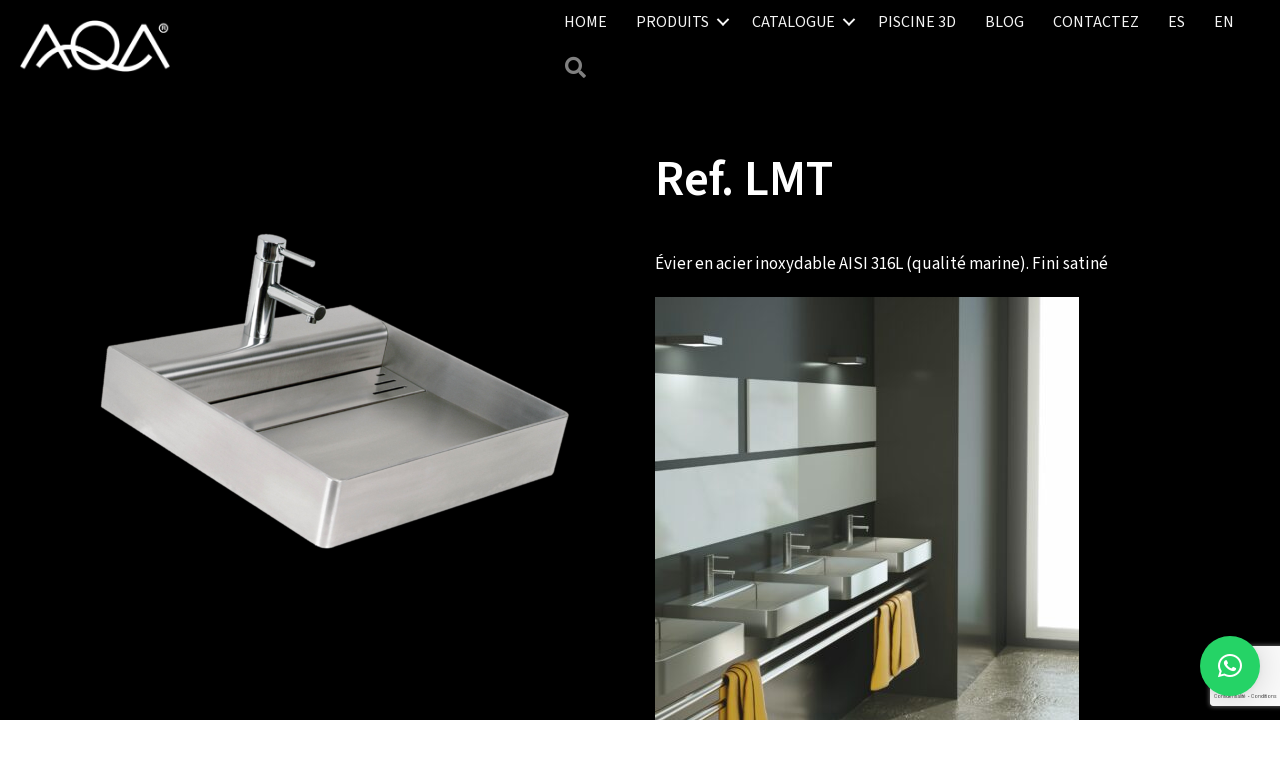

--- FILE ---
content_type: text/html; charset=UTF-8
request_url: https://www.aqapool.com/fr/productos/ref-lmt/
body_size: 21575
content:
<!DOCTYPE html>
<html lang="fr-FR">
<head>
<meta charset="UTF-8" />
<meta name='viewport' content='width=device-width, initial-scale=1.0' />
<meta http-equiv='X-UA-Compatible' content='IE=edge' />
<link rel="profile" href="https://gmpg.org/xfn/11" />
<meta name='robots' content='index, follow, max-image-preview:large, max-snippet:-1, max-video-preview:-1' />
	<style>img:is([sizes="auto" i], [sizes^="auto," i]) { contain-intrinsic-size: 3000px 1500px }</style>
	<link rel="alternate" hreflang="es" href="https://www.aqapool.com/productos/ref-lmt/" />
<link rel="alternate" hreflang="en" href="https://www.aqapool.com/en/productos/ref-lmt/" />
<link rel="alternate" hreflang="fr" href="https://www.aqapool.com/fr/productos/ref-lmt/" />
<link rel="alternate" hreflang="x-default" href="https://www.aqapool.com/productos/ref-lmt/" />

	<!-- This site is optimized with the Yoast SEO plugin v26.1.1 - https://yoast.com/wordpress/plugins/seo/ -->
	<title>Ref. LMT - AQA</title>
	<meta name="description" content="Évier en acier inoxydable AISI 316L (qualité marine). Fini satiné" />
	<link rel="canonical" href="https://www.aqapool.com/fr/productos/ref-lmt/" />
	<meta property="og:locale" content="fr_FR" />
	<meta property="og:type" content="article" />
	<meta property="og:title" content="Ref. LMT - AQA" />
	<meta property="og:description" content="Évier en acier inoxydable AISI 316L (qualité marine). Fini satiné" />
	<meta property="og:url" content="https://www.aqapool.com/fr/productos/ref-lmt/" />
	<meta property="og:site_name" content="AQA" />
	<meta property="article:modified_time" content="2025-10-21T12:27:24+00:00" />
	<meta property="og:image" content="https://www.aqapool.com/wp-content/uploads/2021/04/LMT.png" />
	<meta property="og:image:width" content="1536" />
	<meta property="og:image:height" content="1536" />
	<meta property="og:image:type" content="image/png" />
	<meta name="twitter:card" content="summary_large_image" />
	<meta name="twitter:label1" content="Durée de lecture estimée" />
	<meta name="twitter:data1" content="1 minute" />
	<script type="application/ld+json" class="yoast-schema-graph">{"@context":"https://schema.org","@graph":[{"@type":"WebPage","@id":"https://www.aqapool.com/fr/productos/ref-lmt/","url":"https://www.aqapool.com/fr/productos/ref-lmt/","name":"Ref. LMT - AQA","isPartOf":{"@id":"https://www.aqapool.com/fr/#website"},"primaryImageOfPage":{"@id":"https://www.aqapool.com/fr/productos/ref-lmt/#primaryimage"},"image":{"@id":"https://www.aqapool.com/fr/productos/ref-lmt/#primaryimage"},"thumbnailUrl":"https://www.aqapool.com/wp-content/uploads/2021/04/LMT.png","datePublished":"2020-02-20T08:21:33+00:00","dateModified":"2025-10-21T12:27:24+00:00","description":"Évier en acier inoxydable AISI 316L (qualité marine). Fini satiné","breadcrumb":{"@id":"https://www.aqapool.com/fr/productos/ref-lmt/#breadcrumb"},"inLanguage":"fr-FR","potentialAction":[{"@type":"ReadAction","target":["https://www.aqapool.com/fr/productos/ref-lmt/"]}]},{"@type":"ImageObject","inLanguage":"fr-FR","@id":"https://www.aqapool.com/fr/productos/ref-lmt/#primaryimage","url":"https://www.aqapool.com/wp-content/uploads/2021/04/LMT.png","contentUrl":"https://www.aqapool.com/wp-content/uploads/2021/04/LMT.png","width":1536,"height":1536},{"@type":"BreadcrumbList","@id":"https://www.aqapool.com/fr/productos/ref-lmt/#breadcrumb","itemListElement":[{"@type":"ListItem","position":1,"name":"Portada","item":"https://www.aqapool.com/fr/"},{"@type":"ListItem","position":2,"name":"Productos","item":"https://www.aqapool.com/productos/"},{"@type":"ListItem","position":3,"name":"Ref. LMT"}]},{"@type":"WebSite","@id":"https://www.aqapool.com/fr/#website","url":"https://www.aqapool.com/fr/","name":"AQA","description":"Diseño y fabricación de productos para piscinas, spas y wellness","publisher":{"@id":"https://www.aqapool.com/fr/#organization"},"potentialAction":[{"@type":"SearchAction","target":{"@type":"EntryPoint","urlTemplate":"https://www.aqapool.com/fr/?s={search_term_string}"},"query-input":{"@type":"PropertyValueSpecification","valueRequired":true,"valueName":"search_term_string"}}],"inLanguage":"fr-FR"},{"@type":"Organization","@id":"https://www.aqapool.com/fr/#organization","name":"AQA - Diseño y fabricación de productos para piscinas, spas y wellness","url":"https://www.aqapool.com/fr/","logo":{"@type":"ImageObject","inLanguage":"fr-FR","@id":"https://www.aqapool.com/fr/#/schema/logo/image/","url":"https://www.aqapool.com/wp-content/uploads/2020/04/LOGOTIP.png","contentUrl":"https://www.aqapool.com/wp-content/uploads/2020/04/LOGOTIP.png","width":356,"height":137,"caption":"AQA - Diseño y fabricación de productos para piscinas, spas y wellness"},"image":{"@id":"https://www.aqapool.com/fr/#/schema/logo/image/"}}]}</script>
	<!-- / Yoast SEO plugin. -->


<link rel='dns-prefetch' href='//fonts.googleapis.com' />
<link href='https://fonts.gstatic.com' crossorigin rel='preconnect' />
<link rel="alternate" type="application/rss+xml" title="AQA &raquo; Flux" href="https://www.aqapool.com/fr/feed/" />
<link rel="alternate" type="application/rss+xml" title="AQA &raquo; Flux des commentaires" href="https://www.aqapool.com/fr/comments/feed/" />
<link rel="preload" href="https://www.aqapool.com/wp-content/plugins/bb-plugin/fonts/fontawesome/5.15.4/webfonts/fa-solid-900.woff2" as="font" type="font/woff2" crossorigin="anonymous">
<link rel="preload" href="https://www.aqapool.com/wp-content/plugins/bb-plugin/fonts/fontawesome/5.15.4/webfonts/fa-regular-400.woff2" as="font" type="font/woff2" crossorigin="anonymous">
<link rel="preload" href="https://www.aqapool.com/wp-content/plugins/bb-plugin/fonts/fontawesome/5.15.4/webfonts/fa-brands-400.woff2" as="font" type="font/woff2" crossorigin="anonymous">
<script>
window._wpemojiSettings = {"baseUrl":"https:\/\/s.w.org\/images\/core\/emoji\/16.0.1\/72x72\/","ext":".png","svgUrl":"https:\/\/s.w.org\/images\/core\/emoji\/16.0.1\/svg\/","svgExt":".svg","source":{"concatemoji":"https:\/\/www.aqapool.com\/wp-includes\/js\/wp-emoji-release.min.js?ver=f184457978ce625a1a81df20bce2ab3a"}};
/*! This file is auto-generated */
!function(s,n){var o,i,e;function c(e){try{var t={supportTests:e,timestamp:(new Date).valueOf()};sessionStorage.setItem(o,JSON.stringify(t))}catch(e){}}function p(e,t,n){e.clearRect(0,0,e.canvas.width,e.canvas.height),e.fillText(t,0,0);var t=new Uint32Array(e.getImageData(0,0,e.canvas.width,e.canvas.height).data),a=(e.clearRect(0,0,e.canvas.width,e.canvas.height),e.fillText(n,0,0),new Uint32Array(e.getImageData(0,0,e.canvas.width,e.canvas.height).data));return t.every(function(e,t){return e===a[t]})}function u(e,t){e.clearRect(0,0,e.canvas.width,e.canvas.height),e.fillText(t,0,0);for(var n=e.getImageData(16,16,1,1),a=0;a<n.data.length;a++)if(0!==n.data[a])return!1;return!0}function f(e,t,n,a){switch(t){case"flag":return n(e,"\ud83c\udff3\ufe0f\u200d\u26a7\ufe0f","\ud83c\udff3\ufe0f\u200b\u26a7\ufe0f")?!1:!n(e,"\ud83c\udde8\ud83c\uddf6","\ud83c\udde8\u200b\ud83c\uddf6")&&!n(e,"\ud83c\udff4\udb40\udc67\udb40\udc62\udb40\udc65\udb40\udc6e\udb40\udc67\udb40\udc7f","\ud83c\udff4\u200b\udb40\udc67\u200b\udb40\udc62\u200b\udb40\udc65\u200b\udb40\udc6e\u200b\udb40\udc67\u200b\udb40\udc7f");case"emoji":return!a(e,"\ud83e\udedf")}return!1}function g(e,t,n,a){var r="undefined"!=typeof WorkerGlobalScope&&self instanceof WorkerGlobalScope?new OffscreenCanvas(300,150):s.createElement("canvas"),o=r.getContext("2d",{willReadFrequently:!0}),i=(o.textBaseline="top",o.font="600 32px Arial",{});return e.forEach(function(e){i[e]=t(o,e,n,a)}),i}function t(e){var t=s.createElement("script");t.src=e,t.defer=!0,s.head.appendChild(t)}"undefined"!=typeof Promise&&(o="wpEmojiSettingsSupports",i=["flag","emoji"],n.supports={everything:!0,everythingExceptFlag:!0},e=new Promise(function(e){s.addEventListener("DOMContentLoaded",e,{once:!0})}),new Promise(function(t){var n=function(){try{var e=JSON.parse(sessionStorage.getItem(o));if("object"==typeof e&&"number"==typeof e.timestamp&&(new Date).valueOf()<e.timestamp+604800&&"object"==typeof e.supportTests)return e.supportTests}catch(e){}return null}();if(!n){if("undefined"!=typeof Worker&&"undefined"!=typeof OffscreenCanvas&&"undefined"!=typeof URL&&URL.createObjectURL&&"undefined"!=typeof Blob)try{var e="postMessage("+g.toString()+"("+[JSON.stringify(i),f.toString(),p.toString(),u.toString()].join(",")+"));",a=new Blob([e],{type:"text/javascript"}),r=new Worker(URL.createObjectURL(a),{name:"wpTestEmojiSupports"});return void(r.onmessage=function(e){c(n=e.data),r.terminate(),t(n)})}catch(e){}c(n=g(i,f,p,u))}t(n)}).then(function(e){for(var t in e)n.supports[t]=e[t],n.supports.everything=n.supports.everything&&n.supports[t],"flag"!==t&&(n.supports.everythingExceptFlag=n.supports.everythingExceptFlag&&n.supports[t]);n.supports.everythingExceptFlag=n.supports.everythingExceptFlag&&!n.supports.flag,n.DOMReady=!1,n.readyCallback=function(){n.DOMReady=!0}}).then(function(){return e}).then(function(){var e;n.supports.everything||(n.readyCallback(),(e=n.source||{}).concatemoji?t(e.concatemoji):e.wpemoji&&e.twemoji&&(t(e.twemoji),t(e.wpemoji)))}))}((window,document),window._wpemojiSettings);
</script>
<link rel='stylesheet' id='formidable-css' href='https://www.aqapool.com/wp-content/plugins/formidable/css/formidableforms.css?ver=10161115' media='all' />
<style id='wp-emoji-styles-inline-css'>

	img.wp-smiley, img.emoji {
		display: inline !important;
		border: none !important;
		box-shadow: none !important;
		height: 1em !important;
		width: 1em !important;
		margin: 0 0.07em !important;
		vertical-align: -0.1em !important;
		background: none !important;
		padding: 0 !important;
	}
</style>
<link rel='stylesheet' id='wp-block-library-css' href='https://www.aqapool.com/wp-includes/css/dist/block-library/style.min.css?ver=f184457978ce625a1a81df20bce2ab3a' media='all' />
<style id='wp-block-library-theme-inline-css'>
.wp-block-audio :where(figcaption){color:#555;font-size:13px;text-align:center}.is-dark-theme .wp-block-audio :where(figcaption){color:#ffffffa6}.wp-block-audio{margin:0 0 1em}.wp-block-code{border:1px solid #ccc;border-radius:4px;font-family:Menlo,Consolas,monaco,monospace;padding:.8em 1em}.wp-block-embed :where(figcaption){color:#555;font-size:13px;text-align:center}.is-dark-theme .wp-block-embed :where(figcaption){color:#ffffffa6}.wp-block-embed{margin:0 0 1em}.blocks-gallery-caption{color:#555;font-size:13px;text-align:center}.is-dark-theme .blocks-gallery-caption{color:#ffffffa6}:root :where(.wp-block-image figcaption){color:#555;font-size:13px;text-align:center}.is-dark-theme :root :where(.wp-block-image figcaption){color:#ffffffa6}.wp-block-image{margin:0 0 1em}.wp-block-pullquote{border-bottom:4px solid;border-top:4px solid;color:currentColor;margin-bottom:1.75em}.wp-block-pullquote cite,.wp-block-pullquote footer,.wp-block-pullquote__citation{color:currentColor;font-size:.8125em;font-style:normal;text-transform:uppercase}.wp-block-quote{border-left:.25em solid;margin:0 0 1.75em;padding-left:1em}.wp-block-quote cite,.wp-block-quote footer{color:currentColor;font-size:.8125em;font-style:normal;position:relative}.wp-block-quote:where(.has-text-align-right){border-left:none;border-right:.25em solid;padding-left:0;padding-right:1em}.wp-block-quote:where(.has-text-align-center){border:none;padding-left:0}.wp-block-quote.is-large,.wp-block-quote.is-style-large,.wp-block-quote:where(.is-style-plain){border:none}.wp-block-search .wp-block-search__label{font-weight:700}.wp-block-search__button{border:1px solid #ccc;padding:.375em .625em}:where(.wp-block-group.has-background){padding:1.25em 2.375em}.wp-block-separator.has-css-opacity{opacity:.4}.wp-block-separator{border:none;border-bottom:2px solid;margin-left:auto;margin-right:auto}.wp-block-separator.has-alpha-channel-opacity{opacity:1}.wp-block-separator:not(.is-style-wide):not(.is-style-dots){width:100px}.wp-block-separator.has-background:not(.is-style-dots){border-bottom:none;height:1px}.wp-block-separator.has-background:not(.is-style-wide):not(.is-style-dots){height:2px}.wp-block-table{margin:0 0 1em}.wp-block-table td,.wp-block-table th{word-break:normal}.wp-block-table :where(figcaption){color:#555;font-size:13px;text-align:center}.is-dark-theme .wp-block-table :where(figcaption){color:#ffffffa6}.wp-block-video :where(figcaption){color:#555;font-size:13px;text-align:center}.is-dark-theme .wp-block-video :where(figcaption){color:#ffffffa6}.wp-block-video{margin:0 0 1em}:root :where(.wp-block-template-part.has-background){margin-bottom:0;margin-top:0;padding:1.25em 2.375em}
</style>
<style id='classic-theme-styles-inline-css'>
/*! This file is auto-generated */
.wp-block-button__link{color:#fff;background-color:#32373c;border-radius:9999px;box-shadow:none;text-decoration:none;padding:calc(.667em + 2px) calc(1.333em + 2px);font-size:1.125em}.wp-block-file__button{background:#32373c;color:#fff;text-decoration:none}
</style>
<style id='global-styles-inline-css'>
:root{--wp--preset--aspect-ratio--square: 1;--wp--preset--aspect-ratio--4-3: 4/3;--wp--preset--aspect-ratio--3-4: 3/4;--wp--preset--aspect-ratio--3-2: 3/2;--wp--preset--aspect-ratio--2-3: 2/3;--wp--preset--aspect-ratio--16-9: 16/9;--wp--preset--aspect-ratio--9-16: 9/16;--wp--preset--color--black: #000000;--wp--preset--color--cyan-bluish-gray: #abb8c3;--wp--preset--color--white: #ffffff;--wp--preset--color--pale-pink: #f78da7;--wp--preset--color--vivid-red: #cf2e2e;--wp--preset--color--luminous-vivid-orange: #ff6900;--wp--preset--color--luminous-vivid-amber: #fcb900;--wp--preset--color--light-green-cyan: #7bdcb5;--wp--preset--color--vivid-green-cyan: #00d084;--wp--preset--color--pale-cyan-blue: #8ed1fc;--wp--preset--color--vivid-cyan-blue: #0693e3;--wp--preset--color--vivid-purple: #9b51e0;--wp--preset--color--fl-heading-text: #ffffff;--wp--preset--color--fl-body-bg: #000000;--wp--preset--color--fl-body-text: #ffffff;--wp--preset--color--fl-accent: #999999;--wp--preset--color--fl-accent-hover: #ffffff;--wp--preset--color--fl-topbar-bg: #ffffff;--wp--preset--color--fl-topbar-text: #ffffff;--wp--preset--color--fl-topbar-link: #ffffff;--wp--preset--color--fl-topbar-hover: #7f7f7f;--wp--preset--color--fl-header-bg: #ffffff;--wp--preset--color--fl-header-text: #ffffff;--wp--preset--color--fl-header-link: #ffffff;--wp--preset--color--fl-header-hover: #7f7f7f;--wp--preset--color--fl-nav-bg: #ffffff;--wp--preset--color--fl-nav-link: #ffffff;--wp--preset--color--fl-nav-hover: #7f7f7f;--wp--preset--color--fl-content-bg: #000000;--wp--preset--color--fl-footer-widgets-bg: #000000;--wp--preset--color--fl-footer-widgets-text: #ffffff;--wp--preset--color--fl-footer-widgets-link: #ffffff;--wp--preset--color--fl-footer-widgets-hover: #7f7f7f;--wp--preset--color--fl-footer-bg: #000000;--wp--preset--color--fl-footer-text: #ffffff;--wp--preset--color--fl-footer-link: #ffffff;--wp--preset--color--fl-footer-hover: #7f7f7f;--wp--preset--gradient--vivid-cyan-blue-to-vivid-purple: linear-gradient(135deg,rgba(6,147,227,1) 0%,rgb(155,81,224) 100%);--wp--preset--gradient--light-green-cyan-to-vivid-green-cyan: linear-gradient(135deg,rgb(122,220,180) 0%,rgb(0,208,130) 100%);--wp--preset--gradient--luminous-vivid-amber-to-luminous-vivid-orange: linear-gradient(135deg,rgba(252,185,0,1) 0%,rgba(255,105,0,1) 100%);--wp--preset--gradient--luminous-vivid-orange-to-vivid-red: linear-gradient(135deg,rgba(255,105,0,1) 0%,rgb(207,46,46) 100%);--wp--preset--gradient--very-light-gray-to-cyan-bluish-gray: linear-gradient(135deg,rgb(238,238,238) 0%,rgb(169,184,195) 100%);--wp--preset--gradient--cool-to-warm-spectrum: linear-gradient(135deg,rgb(74,234,220) 0%,rgb(151,120,209) 20%,rgb(207,42,186) 40%,rgb(238,44,130) 60%,rgb(251,105,98) 80%,rgb(254,248,76) 100%);--wp--preset--gradient--blush-light-purple: linear-gradient(135deg,rgb(255,206,236) 0%,rgb(152,150,240) 100%);--wp--preset--gradient--blush-bordeaux: linear-gradient(135deg,rgb(254,205,165) 0%,rgb(254,45,45) 50%,rgb(107,0,62) 100%);--wp--preset--gradient--luminous-dusk: linear-gradient(135deg,rgb(255,203,112) 0%,rgb(199,81,192) 50%,rgb(65,88,208) 100%);--wp--preset--gradient--pale-ocean: linear-gradient(135deg,rgb(255,245,203) 0%,rgb(182,227,212) 50%,rgb(51,167,181) 100%);--wp--preset--gradient--electric-grass: linear-gradient(135deg,rgb(202,248,128) 0%,rgb(113,206,126) 100%);--wp--preset--gradient--midnight: linear-gradient(135deg,rgb(2,3,129) 0%,rgb(40,116,252) 100%);--wp--preset--font-size--small: 13px;--wp--preset--font-size--medium: 20px;--wp--preset--font-size--large: 36px;--wp--preset--font-size--x-large: 42px;--wp--preset--spacing--20: 0.44rem;--wp--preset--spacing--30: 0.67rem;--wp--preset--spacing--40: 1rem;--wp--preset--spacing--50: 1.5rem;--wp--preset--spacing--60: 2.25rem;--wp--preset--spacing--70: 3.38rem;--wp--preset--spacing--80: 5.06rem;--wp--preset--shadow--natural: 6px 6px 9px rgba(0, 0, 0, 0.2);--wp--preset--shadow--deep: 12px 12px 50px rgba(0, 0, 0, 0.4);--wp--preset--shadow--sharp: 6px 6px 0px rgba(0, 0, 0, 0.2);--wp--preset--shadow--outlined: 6px 6px 0px -3px rgba(255, 255, 255, 1), 6px 6px rgba(0, 0, 0, 1);--wp--preset--shadow--crisp: 6px 6px 0px rgba(0, 0, 0, 1);}:where(.is-layout-flex){gap: 0.5em;}:where(.is-layout-grid){gap: 0.5em;}body .is-layout-flex{display: flex;}.is-layout-flex{flex-wrap: wrap;align-items: center;}.is-layout-flex > :is(*, div){margin: 0;}body .is-layout-grid{display: grid;}.is-layout-grid > :is(*, div){margin: 0;}:where(.wp-block-columns.is-layout-flex){gap: 2em;}:where(.wp-block-columns.is-layout-grid){gap: 2em;}:where(.wp-block-post-template.is-layout-flex){gap: 1.25em;}:where(.wp-block-post-template.is-layout-grid){gap: 1.25em;}.has-black-color{color: var(--wp--preset--color--black) !important;}.has-cyan-bluish-gray-color{color: var(--wp--preset--color--cyan-bluish-gray) !important;}.has-white-color{color: var(--wp--preset--color--white) !important;}.has-pale-pink-color{color: var(--wp--preset--color--pale-pink) !important;}.has-vivid-red-color{color: var(--wp--preset--color--vivid-red) !important;}.has-luminous-vivid-orange-color{color: var(--wp--preset--color--luminous-vivid-orange) !important;}.has-luminous-vivid-amber-color{color: var(--wp--preset--color--luminous-vivid-amber) !important;}.has-light-green-cyan-color{color: var(--wp--preset--color--light-green-cyan) !important;}.has-vivid-green-cyan-color{color: var(--wp--preset--color--vivid-green-cyan) !important;}.has-pale-cyan-blue-color{color: var(--wp--preset--color--pale-cyan-blue) !important;}.has-vivid-cyan-blue-color{color: var(--wp--preset--color--vivid-cyan-blue) !important;}.has-vivid-purple-color{color: var(--wp--preset--color--vivid-purple) !important;}.has-black-background-color{background-color: var(--wp--preset--color--black) !important;}.has-cyan-bluish-gray-background-color{background-color: var(--wp--preset--color--cyan-bluish-gray) !important;}.has-white-background-color{background-color: var(--wp--preset--color--white) !important;}.has-pale-pink-background-color{background-color: var(--wp--preset--color--pale-pink) !important;}.has-vivid-red-background-color{background-color: var(--wp--preset--color--vivid-red) !important;}.has-luminous-vivid-orange-background-color{background-color: var(--wp--preset--color--luminous-vivid-orange) !important;}.has-luminous-vivid-amber-background-color{background-color: var(--wp--preset--color--luminous-vivid-amber) !important;}.has-light-green-cyan-background-color{background-color: var(--wp--preset--color--light-green-cyan) !important;}.has-vivid-green-cyan-background-color{background-color: var(--wp--preset--color--vivid-green-cyan) !important;}.has-pale-cyan-blue-background-color{background-color: var(--wp--preset--color--pale-cyan-blue) !important;}.has-vivid-cyan-blue-background-color{background-color: var(--wp--preset--color--vivid-cyan-blue) !important;}.has-vivid-purple-background-color{background-color: var(--wp--preset--color--vivid-purple) !important;}.has-black-border-color{border-color: var(--wp--preset--color--black) !important;}.has-cyan-bluish-gray-border-color{border-color: var(--wp--preset--color--cyan-bluish-gray) !important;}.has-white-border-color{border-color: var(--wp--preset--color--white) !important;}.has-pale-pink-border-color{border-color: var(--wp--preset--color--pale-pink) !important;}.has-vivid-red-border-color{border-color: var(--wp--preset--color--vivid-red) !important;}.has-luminous-vivid-orange-border-color{border-color: var(--wp--preset--color--luminous-vivid-orange) !important;}.has-luminous-vivid-amber-border-color{border-color: var(--wp--preset--color--luminous-vivid-amber) !important;}.has-light-green-cyan-border-color{border-color: var(--wp--preset--color--light-green-cyan) !important;}.has-vivid-green-cyan-border-color{border-color: var(--wp--preset--color--vivid-green-cyan) !important;}.has-pale-cyan-blue-border-color{border-color: var(--wp--preset--color--pale-cyan-blue) !important;}.has-vivid-cyan-blue-border-color{border-color: var(--wp--preset--color--vivid-cyan-blue) !important;}.has-vivid-purple-border-color{border-color: var(--wp--preset--color--vivid-purple) !important;}.has-vivid-cyan-blue-to-vivid-purple-gradient-background{background: var(--wp--preset--gradient--vivid-cyan-blue-to-vivid-purple) !important;}.has-light-green-cyan-to-vivid-green-cyan-gradient-background{background: var(--wp--preset--gradient--light-green-cyan-to-vivid-green-cyan) !important;}.has-luminous-vivid-amber-to-luminous-vivid-orange-gradient-background{background: var(--wp--preset--gradient--luminous-vivid-amber-to-luminous-vivid-orange) !important;}.has-luminous-vivid-orange-to-vivid-red-gradient-background{background: var(--wp--preset--gradient--luminous-vivid-orange-to-vivid-red) !important;}.has-very-light-gray-to-cyan-bluish-gray-gradient-background{background: var(--wp--preset--gradient--very-light-gray-to-cyan-bluish-gray) !important;}.has-cool-to-warm-spectrum-gradient-background{background: var(--wp--preset--gradient--cool-to-warm-spectrum) !important;}.has-blush-light-purple-gradient-background{background: var(--wp--preset--gradient--blush-light-purple) !important;}.has-blush-bordeaux-gradient-background{background: var(--wp--preset--gradient--blush-bordeaux) !important;}.has-luminous-dusk-gradient-background{background: var(--wp--preset--gradient--luminous-dusk) !important;}.has-pale-ocean-gradient-background{background: var(--wp--preset--gradient--pale-ocean) !important;}.has-electric-grass-gradient-background{background: var(--wp--preset--gradient--electric-grass) !important;}.has-midnight-gradient-background{background: var(--wp--preset--gradient--midnight) !important;}.has-small-font-size{font-size: var(--wp--preset--font-size--small) !important;}.has-medium-font-size{font-size: var(--wp--preset--font-size--medium) !important;}.has-large-font-size{font-size: var(--wp--preset--font-size--large) !important;}.has-x-large-font-size{font-size: var(--wp--preset--font-size--x-large) !important;}
:where(.wp-block-post-template.is-layout-flex){gap: 1.25em;}:where(.wp-block-post-template.is-layout-grid){gap: 1.25em;}
:where(.wp-block-columns.is-layout-flex){gap: 2em;}:where(.wp-block-columns.is-layout-grid){gap: 2em;}
:root :where(.wp-block-pullquote){font-size: 1.5em;line-height: 1.6;}
</style>
<style id='responsive-menu-inline-css'>
/** This file is major component of this plugin so please don't try to edit here. */
body {
  transition: transform 0.5s;
}
#rmp_menu_trigger-11406 {
  width: 55px;
  height: 55px;
  position: fixed;
  top: 15px;
  border-radius: 0px;
  display: none;
  text-decoration: none;
  right: 5%;
  background: #000000;
  transition: transform 0.5s, background-color 0.5s;
}
#rmp_menu_trigger-11406:hover, #rmp_menu_trigger-11406:focus {
  background: #000000;
  text-decoration: unset;
}
#rmp_menu_trigger-11406.is-active {
  background: #000000;
}
#rmp_menu_trigger-11406 .rmp-trigger-box {
  width: 25px;
  color: #fff;
}
#rmp_menu_trigger-11406 .rmp-trigger-icon-active, #rmp_menu_trigger-11406 .rmp-trigger-text-open {
  display: none;
}
#rmp_menu_trigger-11406.is-active .rmp-trigger-icon-active, #rmp_menu_trigger-11406.is-active .rmp-trigger-text-open {
  display: inline;
}
#rmp_menu_trigger-11406.is-active .rmp-trigger-icon-inactive, #rmp_menu_trigger-11406.is-active .rmp-trigger-text {
  display: none;
}
#rmp_menu_trigger-11406 .rmp-trigger-label {
  color: #fff;
  pointer-events: none;
  line-height: 13px;
  font-family: inherit;
  font-size: 14px;
  display: inline;
  text-transform: inherit;
}
#rmp_menu_trigger-11406 .rmp-trigger-label.rmp-trigger-label-top {
  display: block;
  margin-bottom: 12px;
}
#rmp_menu_trigger-11406 .rmp-trigger-label.rmp-trigger-label-bottom {
  display: block;
  margin-top: 12px;
}
#rmp_menu_trigger-11406 .responsive-menu-pro-inner {
  display: block;
}
#rmp_menu_trigger-11406 .rmp-trigger-icon-inactive .rmp-font-icon {
  color: #fff;
}
#rmp_menu_trigger-11406 .responsive-menu-pro-inner, #rmp_menu_trigger-11406 .responsive-menu-pro-inner::before, #rmp_menu_trigger-11406 .responsive-menu-pro-inner::after {
  width: 25px;
  height: 3px;
  background-color: #fff;
  border-radius: 4px;
  position: absolute;
}
#rmp_menu_trigger-11406 .rmp-trigger-icon-active .rmp-font-icon {
  color: #fff;
}
#rmp_menu_trigger-11406.is-active .responsive-menu-pro-inner, #rmp_menu_trigger-11406.is-active .responsive-menu-pro-inner::before, #rmp_menu_trigger-11406.is-active .responsive-menu-pro-inner::after {
  background-color: #fff;
}
#rmp_menu_trigger-11406:hover .rmp-trigger-icon-inactive .rmp-font-icon {
  color: #fff;
}
#rmp_menu_trigger-11406:not(.is-active):hover .responsive-menu-pro-inner, #rmp_menu_trigger-11406:not(.is-active):hover .responsive-menu-pro-inner::before, #rmp_menu_trigger-11406:not(.is-active):hover .responsive-menu-pro-inner::after {
  background-color: #fff;
}
#rmp_menu_trigger-11406 .responsive-menu-pro-inner::before {
  top: 10px;
}
#rmp_menu_trigger-11406 .responsive-menu-pro-inner::after {
  bottom: 10px;
}
#rmp_menu_trigger-11406.is-active .responsive-menu-pro-inner::after {
  bottom: 0;
}
/* Hamburger menu styling */
@media screen and (max-width: 1024px) {
  /** Menu Title Style */
  /** Menu Additional Content Style */
  #rmp_menu_trigger-11406 {
    display: block;
  }
  #rmp-container-11406 {
    position: fixed;
    top: 0;
    margin: 0;
    transition: transform 0.5s;
    overflow: auto;
    display: block;
    width: 75%;
    max-width: 350px;
    min-width: 320px;
    background-color: #000000;
    background-image: url("");
    height: 100%;
    left: 0;
    padding-top: 0px;
    padding-left: 0px;
    padding-bottom: 0px;
    padding-right: 0px;
  }
  #rmp-menu-wrap-11406 {
    padding-top: 0px;
    padding-left: 0px;
    padding-bottom: 0px;
    padding-right: 0px;
    background-color: #000000;
  }
  #rmp-menu-wrap-11406 .rmp-menu, #rmp-menu-wrap-11406 .rmp-submenu {
    width: 100%;
    box-sizing: border-box;
    margin: 0;
    padding: 0;
  }
  #rmp-menu-wrap-11406 .rmp-submenu-depth-1 .rmp-menu-item-link {
    padding-left: 10%;
  }
  #rmp-menu-wrap-11406 .rmp-submenu-depth-2 .rmp-menu-item-link {
    padding-left: 15%;
  }
  #rmp-menu-wrap-11406 .rmp-submenu-depth-3 .rmp-menu-item-link {
    padding-left: 20%;
  }
  #rmp-menu-wrap-11406 .rmp-submenu-depth-4 .rmp-menu-item-link {
    padding-left: 25%;
  }
  #rmp-menu-wrap-11406 .rmp-submenu.rmp-submenu-open {
    display: block;
  }
  #rmp-menu-wrap-11406 .rmp-menu-item {
    width: 100%;
    list-style: none;
    margin: 0;
  }
  #rmp-menu-wrap-11406 .rmp-menu-item-link {
    height: 40px;
    line-height: 40px;
    font-size: 15px;
    border-bottom: 0px solid #1d4354;
    font-family: inherit;
    color: #fff;
    text-align: left;
    background-color: #000000;
    font-weight: normal;
    letter-spacing: 0px;
    display: block;
    box-sizing: border-box;
    width: 100%;
    text-decoration: none;
    position: relative;
    overflow: hidden;
    transition: background-color 0.5s, border-color 0.5s, 0.5s;
    padding: 0 5%;
    padding-right: 50px;
  }
  #rmp-menu-wrap-11406 .rmp-menu-item-link:after, #rmp-menu-wrap-11406 .rmp-menu-item-link:before {
    display: none;
  }
  #rmp-menu-wrap-11406 .rmp-menu-item-link:hover, #rmp-menu-wrap-11406 .rmp-menu-item-link:focus {
    color: #000000;
    border-color: #1d4354;
    background-color: #ffffff;
  }
  #rmp-menu-wrap-11406 .rmp-menu-item-link:focus {
    outline: none;
    border-color: unset;
    box-shadow: unset;
  }
  #rmp-menu-wrap-11406 .rmp-menu-item-link .rmp-font-icon {
    height: 40px;
    line-height: 40px;
    margin-right: 10px;
    font-size: 15px;
  }
  #rmp-menu-wrap-11406 .rmp-menu-current-item .rmp-menu-item-link {
    color: #fff;
    border-color: #1d4354;
    background-color: #000000;
  }
  #rmp-menu-wrap-11406 .rmp-menu-current-item .rmp-menu-item-link:hover, #rmp-menu-wrap-11406 .rmp-menu-current-item .rmp-menu-item-link:focus {
    color: #fff;
    border-color: #3f3f3f;
    background-color: inherit;
  }
  #rmp-menu-wrap-11406 .rmp-menu-subarrow {
    position: absolute;
    top: 0;
    bottom: 0;
    text-align: center;
    overflow: hidden;
    background-size: cover;
    overflow: hidden;
    right: 0;
    border-left-style: solid;
    border-left-color: currentColor;
    border-left-width: 0px;
    height: 39px;
    width: 40px;
    color: #fff;
    background-color: inherit;
  }
  #rmp-menu-wrap-11406 .rmp-menu-subarrow svg {
    fill: #fff;
  }
  #rmp-menu-wrap-11406 .rmp-menu-subarrow:hover {
    color: #000000;
    border-color: #3f3f3f;
    background-color: inherit;
  }
  #rmp-menu-wrap-11406 .rmp-menu-subarrow:hover svg {
    fill: #000000;
  }
  #rmp-menu-wrap-11406 .rmp-menu-subarrow .rmp-font-icon {
    margin-right: unset;
  }
  #rmp-menu-wrap-11406 .rmp-menu-subarrow * {
    vertical-align: middle;
    line-height: 39px;
  }
  #rmp-menu-wrap-11406 .rmp-menu-subarrow-active {
    display: block;
    background-size: cover;
    color: #fff;
    border-color: #000000;
    background-color: rgba(33, 33, 33, 0.01);
  }
  #rmp-menu-wrap-11406 .rmp-menu-subarrow-active svg {
    fill: #fff;
  }
  #rmp-menu-wrap-11406 .rmp-menu-subarrow-active:hover {
    color: #fff;
    border-color: #3f3f3f;
    background-color: inherit;
  }
  #rmp-menu-wrap-11406 .rmp-menu-subarrow-active:hover svg {
    fill: #fff;
  }
  #rmp-menu-wrap-11406 .rmp-submenu {
    display: none;
  }
  #rmp-menu-wrap-11406 .rmp-submenu .rmp-menu-item-link {
    height: 40px;
    line-height: 40px;
    letter-spacing: 0px;
    font-size: 13px;
    border-bottom: 0px solid #1d4354;
    font-family: inherit;
    font-weight: normal;
    color: #fff;
    text-align: left;
    background-color: #000000;
  }
  #rmp-menu-wrap-11406 .rmp-submenu .rmp-menu-item-link:hover, #rmp-menu-wrap-11406 .rmp-submenu .rmp-menu-item-link:focus {
    color: #000000;
    border-color: #1d4354;
    background-color: #ffffff;
  }
  #rmp-menu-wrap-11406 .rmp-submenu .rmp-menu-current-item .rmp-menu-item-link {
    color: #fff;
    border-color: #1d4354;
    background-color: inherit;
  }
  #rmp-menu-wrap-11406 .rmp-submenu .rmp-menu-current-item .rmp-menu-item-link:hover, #rmp-menu-wrap-11406 .rmp-submenu .rmp-menu-current-item .rmp-menu-item-link:focus {
    color: #fff;
    border-color: #3f3f3f;
    background-color: inherit;
  }
  #rmp-menu-wrap-11406 .rmp-submenu .rmp-menu-subarrow {
    right: 0;
    border-right: unset;
    border-left-style: solid;
    border-left-color: #1d4354;
    border-left-width: 0px;
    height: 39px;
    line-height: 39px;
    width: 40px;
    color: #fff;
    background-color: inherit;
  }
  #rmp-menu-wrap-11406 .rmp-submenu .rmp-menu-subarrow:hover {
    color: #fff;
    border-color: #3f3f3f;
    background-color: inherit;
  }
  #rmp-menu-wrap-11406 .rmp-submenu .rmp-menu-subarrow-active {
    color: #fff;
    border-color: #1d4354;
    background-color: inherit;
  }
  #rmp-menu-wrap-11406 .rmp-submenu .rmp-menu-subarrow-active:hover {
    color: #fff;
    border-color: #3f3f3f;
    background-color: inherit;
  }
  #rmp-menu-wrap-11406 .rmp-menu-item-description {
    margin: 0;
    padding: 5px 5%;
    opacity: 0.8;
    color: #fff;
  }
  #rmp-search-box-11406 {
    display: block;
    padding-top: 5%;
    padding-left: 5%;
    padding-bottom: 5%;
    padding-right: 5%;
  }
  #rmp-search-box-11406 .rmp-search-form {
    margin: 0;
  }
  #rmp-search-box-11406 .rmp-search-box {
    background: #ffffff;
    border: 1px solid currentColor;
    color: #000000;
    width: 100%;
    padding: 0 5%;
    border-radius: 30px;
    height: 45px;
    -webkit-appearance: none;
  }
  #rmp-search-box-11406 .rmp-search-box::placeholder {
    color: #000000;
  }
  #rmp-search-box-11406 .rmp-search-box:focus {
    background-color: #ffffff;
    outline: 2px solid currentColor;
    color: #000000;
  }
  #rmp-menu-title-11406 {
    background-color: inherit;
    color: #ffffff;
    text-align: center;
    font-size: 25px;
    padding-top: 10%;
    padding-left: 5%;
    padding-bottom: 0%;
    padding-right: 5%;
    font-weight: 400;
    transition: background-color 0.5s, border-color 0.5s, color 0.5s;
  }
  #rmp-menu-title-11406:hover {
    background-color: inherit;
    color: #fff;
  }
  #rmp-menu-title-11406 > .rmp-menu-title-link {
    color: #ffffff;
    width: 100%;
    background-color: unset;
    text-decoration: none;
  }
  #rmp-menu-title-11406 > .rmp-menu-title-link:hover {
    color: #fff;
  }
  #rmp-menu-title-11406 .rmp-font-icon {
    font-size: 25px;
  }
  #rmp-menu-additional-content-11406 {
    padding-top: 0%;
    padding-left: 5%;
    padding-bottom: 10%;
    padding-right: 5%;
    color: #6fda44;
    text-align: center;
    font-size: 16px;
  }
}
/**
This file contents common styling of menus.
*/
.rmp-container {
  display: none;
  visibility: visible;
  padding: 0px 0px 0px 0px;
  z-index: 99998;
  transition: all 0.3s;
  /** Scrolling bar in menu setting box **/
}
.rmp-container.rmp-fade-top, .rmp-container.rmp-fade-left, .rmp-container.rmp-fade-right, .rmp-container.rmp-fade-bottom {
  display: none;
}
.rmp-container.rmp-slide-left, .rmp-container.rmp-push-left {
  transform: translateX(-100%);
  -ms-transform: translateX(-100%);
  -webkit-transform: translateX(-100%);
  -moz-transform: translateX(-100%);
}
.rmp-container.rmp-slide-left.rmp-menu-open, .rmp-container.rmp-push-left.rmp-menu-open {
  transform: translateX(0);
  -ms-transform: translateX(0);
  -webkit-transform: translateX(0);
  -moz-transform: translateX(0);
}
.rmp-container.rmp-slide-right, .rmp-container.rmp-push-right {
  transform: translateX(100%);
  -ms-transform: translateX(100%);
  -webkit-transform: translateX(100%);
  -moz-transform: translateX(100%);
}
.rmp-container.rmp-slide-right.rmp-menu-open, .rmp-container.rmp-push-right.rmp-menu-open {
  transform: translateX(0);
  -ms-transform: translateX(0);
  -webkit-transform: translateX(0);
  -moz-transform: translateX(0);
}
.rmp-container.rmp-slide-top, .rmp-container.rmp-push-top {
  transform: translateY(-100%);
  -ms-transform: translateY(-100%);
  -webkit-transform: translateY(-100%);
  -moz-transform: translateY(-100%);
}
.rmp-container.rmp-slide-top.rmp-menu-open, .rmp-container.rmp-push-top.rmp-menu-open {
  transform: translateY(0);
  -ms-transform: translateY(0);
  -webkit-transform: translateY(0);
  -moz-transform: translateY(0);
}
.rmp-container.rmp-slide-bottom, .rmp-container.rmp-push-bottom {
  transform: translateY(100%);
  -ms-transform: translateY(100%);
  -webkit-transform: translateY(100%);
  -moz-transform: translateY(100%);
}
.rmp-container.rmp-slide-bottom.rmp-menu-open, .rmp-container.rmp-push-bottom.rmp-menu-open {
  transform: translateX(0);
  -ms-transform: translateX(0);
  -webkit-transform: translateX(0);
  -moz-transform: translateX(0);
}
.rmp-container::-webkit-scrollbar {
  width: 0px;
}
.rmp-container ::-webkit-scrollbar-track {
  box-shadow: inset 0 0 5px transparent;
}
.rmp-container ::-webkit-scrollbar-thumb {
  background: transparent;
}
.rmp-container ::-webkit-scrollbar-thumb:hover {
  background: transparent;
}
.rmp-container .rmp-menu-wrap .rmp-menu {
  transition: none;
  border-radius: 0;
  box-shadow: none;
  background: none;
  border: 0;
  bottom: auto;
  box-sizing: border-box;
  clip: auto;
  color: #666;
  display: block;
  float: none;
  font-family: inherit;
  font-size: 14px;
  height: auto;
  left: auto;
  line-height: 1.7;
  list-style-type: none;
  margin: 0;
  min-height: auto;
  max-height: none;
  opacity: 1;
  outline: none;
  overflow: visible;
  padding: 0;
  position: relative;
  pointer-events: auto;
  right: auto;
  text-align: left;
  text-decoration: none;
  text-indent: 0;
  text-transform: none;
  transform: none;
  top: auto;
  visibility: inherit;
  width: auto;
  word-wrap: break-word;
  white-space: normal;
}
.rmp-container .rmp-menu-additional-content {
  display: block;
  word-break: break-word;
}
.rmp-container .rmp-menu-title {
  display: flex;
  flex-direction: column;
}
.rmp-container .rmp-menu-title .rmp-menu-title-image {
  max-width: 100%;
  margin-bottom: 15px;
  display: block;
  margin: auto;
  margin-bottom: 15px;
}
button.rmp_menu_trigger {
  z-index: 999999;
  overflow: hidden;
  outline: none;
  border: 0;
  display: none;
  margin: 0;
  transition: transform 0.5s, background-color 0.5s;
  padding: 0;
}
button.rmp_menu_trigger .responsive-menu-pro-inner::before, button.rmp_menu_trigger .responsive-menu-pro-inner::after {
  content: "";
  display: block;
}
button.rmp_menu_trigger .responsive-menu-pro-inner::before {
  top: 10px;
}
button.rmp_menu_trigger .responsive-menu-pro-inner::after {
  bottom: 10px;
}
button.rmp_menu_trigger .rmp-trigger-box {
  width: 40px;
  display: inline-block;
  position: relative;
  pointer-events: none;
  vertical-align: super;
}
/*  Menu Trigger Boring Animation */
.rmp-menu-trigger-boring .responsive-menu-pro-inner {
  transition-property: none;
}
.rmp-menu-trigger-boring .responsive-menu-pro-inner::after, .rmp-menu-trigger-boring .responsive-menu-pro-inner::before {
  transition-property: none;
}
.rmp-menu-trigger-boring.is-active .responsive-menu-pro-inner {
  transform: rotate(45deg);
}
.rmp-menu-trigger-boring.is-active .responsive-menu-pro-inner:before {
  top: 0;
  opacity: 0;
}
.rmp-menu-trigger-boring.is-active .responsive-menu-pro-inner:after {
  bottom: 0;
  transform: rotate(-90deg);
}

</style>
<link rel='stylesheet' id='dashicons-css' href='https://www.aqapool.com/wp-includes/css/dashicons.min.css?ver=f184457978ce625a1a81df20bce2ab3a' media='all' />
<link rel='stylesheet' id='wpml-menu-item-0-css' href='https://www.aqapool.com/wp-content/plugins/sitepress-multilingual-cms/templates/language-switchers/menu-item/style.min.css?ver=1' media='all' />
<link rel='stylesheet' id='font-awesome-5-css' href='https://www.aqapool.com/wp-content/plugins/bb-plugin/fonts/fontawesome/5.15.4/css/all.min.css?ver=2.9.4' media='all' />
<link rel='stylesheet' id='fl-builder-layout-bundle-66436ca60df9c0b15e3cd759da69d75b-css' href='https://www.aqapool.com/wp-content/uploads/bb-plugin/cache/66436ca60df9c0b15e3cd759da69d75b-layout-bundle.css?ver=2.9.4-1.5.2' media='all' />
<link rel='stylesheet' id='jquery-magnificpopup-css' href='https://www.aqapool.com/wp-content/plugins/bb-plugin/css/jquery.magnificpopup.min.css?ver=2.9.4' media='all' />
<link rel='stylesheet' id='bootstrap-4-css' href='https://www.aqapool.com/wp-content/themes/bb-theme/css/bootstrap-4.min.css?ver=1.7.18.1' media='all' />
<link rel='stylesheet' id='fl-automator-skin-css' href='https://www.aqapool.com/wp-content/uploads/bb-theme/skin-6842a3a2c793f.css?ver=1.7.18.1' media='all' />
<link rel='stylesheet' id='fl-child-theme-css' href='https://www.aqapool.com/wp-content/themes/aqa/style.css?ver=f184457978ce625a1a81df20bce2ab3a' media='all' />
<link rel='stylesheet' id='fl-builder-google-fonts-ccf5da2ffc077cf1c903a7f61df1137a-css' href='//fonts.googleapis.com/css?family=Source+Sans+3%3A300%2C400%2C700%2C600%2C400&#038;ver=6.8.3' media='all' />
<script src="https://www.aqapool.com/wp-includes/js/jquery/jquery.min.js?ver=3.7.1" id="jquery-core-js"></script>
<script src="https://www.aqapool.com/wp-includes/js/jquery/jquery-migrate.min.js?ver=3.4.1" id="jquery-migrate-js"></script>
<script id="rmp_menu_scripts-js-extra">
var rmp_menu = {"ajaxURL":"https:\/\/www.aqapool.com\/wp-admin\/admin-ajax.php","wp_nonce":"1074083ef1","menu":[{"menu_theme":"Default","theme_type":"default","theme_location_menu":"0","submenu_submenu_arrow_width":"40","submenu_submenu_arrow_width_unit":"px","submenu_submenu_arrow_height":"39","submenu_submenu_arrow_height_unit":"px","submenu_arrow_position":"right","submenu_sub_arrow_background_colour":"","submenu_sub_arrow_background_hover_colour":"","submenu_sub_arrow_background_colour_active":"","submenu_sub_arrow_background_hover_colour_active":"","submenu_sub_arrow_border_width":"","submenu_sub_arrow_border_width_unit":"px","submenu_sub_arrow_border_colour":"#1d4354","submenu_sub_arrow_border_hover_colour":"#3f3f3f","submenu_sub_arrow_border_colour_active":"#1d4354","submenu_sub_arrow_border_hover_colour_active":"#3f3f3f","submenu_sub_arrow_shape_colour":"#fff","submenu_sub_arrow_shape_hover_colour":"#fff","submenu_sub_arrow_shape_colour_active":"#fff","submenu_sub_arrow_shape_hover_colour_active":"#fff","use_header_bar":"off","header_bar_items_order":{"logo":"off","title":"on","additional content":"off","menu":"on","search":"off"},"header_bar_title":"Responsive Menu","header_bar_html_content":"","header_bar_logo":"","header_bar_logo_link":"","header_bar_logo_width":"","header_bar_logo_width_unit":"%","header_bar_logo_height":"","header_bar_logo_height_unit":"px","header_bar_height":"80","header_bar_height_unit":"px","header_bar_padding":{"top":"0px","right":"5%","bottom":"0px","left":"5%"},"header_bar_font":"","header_bar_font_size":"14","header_bar_font_size_unit":"px","header_bar_text_color":"#ffffff","header_bar_background_color":"#1d4354","header_bar_breakpoint":"8000","header_bar_position_type":"fixed","header_bar_adjust_page":"on","header_bar_scroll_enable":"off","header_bar_scroll_background_color":"#36bdf6","mobile_breakpoint":"600","tablet_breakpoint":"1024","transition_speed":"0.5","sub_menu_speed":"0.2","show_menu_on_page_load":"off","menu_disable_scrolling":"off","menu_overlay":"off","menu_overlay_colour":"rgba(0,0,0,0.7)","desktop_menu_width":"","desktop_menu_width_unit":"%","desktop_menu_positioning":"absolute","desktop_menu_side":"left","desktop_menu_to_hide":"","use_current_theme_location":"off","mega_menu":{"225":"off","227":"off","229":"off","228":"off","226":"off"},"desktop_submenu_open_animation":"none","desktop_submenu_open_animation_speed":"100ms","desktop_submenu_open_on_click":"off","desktop_menu_hide_and_show":"off","menu_name":"Principal","menu_to_use":"2","different_menu_for_mobile":"off","menu_to_use_in_mobile":"main-menu","use_mobile_menu":"on","use_tablet_menu":"on","use_desktop_menu":"off","menu_display_on":"all-pages","menu_to_hide":"","submenu_descriptions_on":"off","custom_walker":"","menu_background_colour":"#000000","menu_depth":"5","smooth_scroll_on":"off","smooth_scroll_speed":"500","menu_font_icons":{"id":["225"],"icon":[""]},"menu_links_height":"40","menu_links_height_unit":"px","menu_links_line_height":"40","menu_links_line_height_unit":"px","menu_depth_0":"5","menu_depth_0_unit":"%","menu_font_size":"15","menu_font_size_unit":"px","menu_font":"","menu_font_weight":"normal","menu_text_alignment":"left","menu_text_letter_spacing":"","menu_word_wrap":"off","menu_link_colour":"#fff","menu_link_hover_colour":"#000000","menu_current_link_colour":"#fff","menu_current_link_hover_colour":"#fff","menu_item_background_colour":"#000000","menu_item_background_hover_colour":"#ffffff","menu_current_item_background_colour":"#000000","menu_current_item_background_hover_colour":"","menu_border_width":"","menu_border_width_unit":"px","menu_item_border_colour":"#1d4354","menu_item_border_colour_hover":"#1d4354","menu_current_item_border_colour":"#1d4354","menu_current_item_border_hover_colour":"#3f3f3f","submenu_links_height":"40","submenu_links_height_unit":"px","submenu_links_line_height":"40","submenu_links_line_height_unit":"px","menu_depth_side":"left","menu_depth_1":"10","menu_depth_1_unit":"%","menu_depth_2":"15","menu_depth_2_unit":"%","menu_depth_3":"20","menu_depth_3_unit":"%","menu_depth_4":"25","menu_depth_4_unit":"%","submenu_item_background_colour":"#000000","submenu_item_background_hover_colour":"#ffffff","submenu_current_item_background_colour":"","submenu_current_item_background_hover_colour":"","submenu_border_width":"","submenu_border_width_unit":"px","submenu_item_border_colour":"#1d4354","submenu_item_border_colour_hover":"#1d4354","submenu_current_item_border_colour":"#1d4354","submenu_current_item_border_hover_colour":"#3f3f3f","submenu_font_size":"13","submenu_font_size_unit":"px","submenu_font":"","submenu_font_weight":"normal","submenu_text_letter_spacing":"","submenu_text_alignment":"left","submenu_link_colour":"#fff","submenu_link_hover_colour":"#000000","submenu_current_link_colour":"#fff","submenu_current_link_hover_colour":"#fff","inactive_arrow_shape":"\u25bc","active_arrow_shape":"\u25b2","inactive_arrow_font_icon":"","active_arrow_font_icon":"","inactive_arrow_image":"","active_arrow_image":"","submenu_arrow_width":"40","submenu_arrow_width_unit":"px","submenu_arrow_height":"39","submenu_arrow_height_unit":"px","arrow_position":"right","menu_sub_arrow_shape_colour":"#fff","menu_sub_arrow_shape_hover_colour":"#000000","menu_sub_arrow_shape_colour_active":"#fff","menu_sub_arrow_shape_hover_colour_active":"#fff","menu_sub_arrow_border_width":"","menu_sub_arrow_border_width_unit":"px","menu_sub_arrow_border_colour":"","menu_sub_arrow_border_hover_colour":"#3f3f3f","menu_sub_arrow_border_colour_active":"#000000","menu_sub_arrow_border_hover_colour_active":"#3f3f3f","menu_sub_arrow_background_colour":"","menu_sub_arrow_background_hover_colour":"","menu_sub_arrow_background_colour_active":"rgba(33,33,33,0.01)","menu_sub_arrow_background_hover_colour_active":"","fade_submenus":"off","fade_submenus_side":"left","fade_submenus_delay":"100","fade_submenus_speed":"500","use_slide_effect":"off","slide_effect_back_to_text":"Back","accordion_animation":"off","auto_expand_all_submenus":"off","auto_expand_current_submenus":"off","menu_item_click_to_trigger_submenu":"off","button_width":"55","button_width_unit":"px","button_height":"55","button_height_unit":"px","button_background_colour":"#000000","button_background_colour_hover":"#000000","button_background_colour_active":"#000000","toggle_button_border_radius":"","button_transparent_background":"off","button_left_or_right":"right","button_position_type":"fixed","button_distance_from_side":"5","button_distance_from_side_unit":"%","button_top":"15","button_top_unit":"px","button_push_with_animation":"off","button_click_animation":"boring","button_line_margin":"5","button_line_margin_unit":"px","button_line_width":"25","button_line_width_unit":"px","button_line_height":"3","button_line_height_unit":"px","button_line_colour":"#fff","button_line_colour_hover":"#fff","button_line_colour_active":"#fff","button_font_icon":"","button_font_icon_when_clicked":"","button_image":"","button_image_when_clicked":"","button_title":"","button_title_open":"","button_title_position":"left","menu_container_columns":"","button_font":"","button_font_size":"14","button_font_size_unit":"px","button_title_line_height":"13","button_title_line_height_unit":"px","button_text_colour":"#fff","button_trigger_type_click":"on","button_trigger_type_hover":"off","button_click_trigger":"","items_order":{"title":"","additional content":"","menu":"on","search":"on"},"menu_title":"Responsive Menu","menu_title_link":"","menu_title_link_location":"_self","menu_title_image":"","menu_title_font_icon":"","menu_title_section_padding":{"top":"10%","right":"5%","bottom":"0%","left":"5%"},"menu_title_background_colour":"","menu_title_background_hover_colour":"","menu_title_font_size":"25","menu_title_font_size_unit":"px","menu_title_alignment":"center","menu_title_font_weight":"400","menu_title_font_family":"","menu_title_colour":"#ffffff","menu_title_hover_colour":"#fff","menu_title_image_width":"","menu_title_image_width_unit":"%","menu_title_image_height":"","menu_title_image_height_unit":"px","menu_additional_content":"Add more content here...","menu_additional_section_padding":{"top":"0%","right":"5%","bottom":"10%","left":"5%"},"menu_additional_content_font_size":"16","menu_additional_content_font_size_unit":"px","menu_additional_content_alignment":"center","menu_additional_content_colour":"#6fda44","menu_search_box_text":"Search","menu_search_box_code":"","menu_search_section_padding":{"top":"5%","right":"5%","bottom":"5%","left":"5%"},"menu_search_box_height":"45","menu_search_box_height_unit":"px","menu_search_box_border_radius":"30","menu_search_box_text_colour":"#000000","menu_search_box_background_colour":"#ffffff","menu_search_box_placeholder_colour":"#000000","menu_search_box_border_colour":"","menu_section_padding":{"top":"0px","right":"0px","bottom":"0px","left":"0px"},"menu_width":"75","menu_width_unit":"%","menu_maximum_width":"350","menu_maximum_width_unit":"px","menu_minimum_width":"320","menu_minimum_width_unit":"px","menu_auto_height":"off","menu_container_padding":{"top":"0px","right":"0px","bottom":"0px","left":"0px"},"menu_container_background_colour":"#000000","menu_background_image":"","animation_type":"slide","menu_appear_from":"left","animation_speed":"0.5","page_wrapper":"body","menu_close_on_body_click":"off","menu_close_on_scroll":"off","menu_close_on_link_click":"off","enable_touch_gestures":"off","hamburger_position_selector":"","menu_id":11406,"active_toggle_contents":"\u25b2","inactive_toggle_contents":"\u25bc"}]};
</script>
<script src="https://www.aqapool.com/wp-content/plugins/responsive-menu/v4.0.0/assets/js/rmp-menu.js?ver=4.6.0" id="rmp_menu_scripts-js"></script>
<link rel="https://api.w.org/" href="https://www.aqapool.com/fr/wp-json/" /><link rel="alternate" title="JSON" type="application/json" href="https://www.aqapool.com/fr/wp-json/wp/v2/productos/3489" /><link rel="EditURI" type="application/rsd+xml" title="RSD" href="https://www.aqapool.com/xmlrpc.php?rsd" />
<link rel="alternate" title="oEmbed (JSON)" type="application/json+oembed" href="https://www.aqapool.com/fr/wp-json/oembed/1.0/embed?url=https%3A%2F%2Fwww.aqapool.com%2Ffr%2Fproductos%2Fref-lmt%2F" />
<link rel="alternate" title="oEmbed (XML)" type="text/xml+oembed" href="https://www.aqapool.com/fr/wp-json/oembed/1.0/embed?url=https%3A%2F%2Fwww.aqapool.com%2Ffr%2Fproductos%2Fref-lmt%2F&#038;format=xml" />
<meta name="generator" content="WPML ver:4.7.6 stt:1,4,2;" />
<script type="text/javascript">
(function(url){
	if(/(?:Chrome\/26\.0\.1410\.63 Safari\/537\.31|WordfenceTestMonBot)/.test(navigator.userAgent)){ return; }
	var addEvent = function(evt, handler) {
		if (window.addEventListener) {
			document.addEventListener(evt, handler, false);
		} else if (window.attachEvent) {
			document.attachEvent('on' + evt, handler);
		}
	};
	var removeEvent = function(evt, handler) {
		if (window.removeEventListener) {
			document.removeEventListener(evt, handler, false);
		} else if (window.detachEvent) {
			document.detachEvent('on' + evt, handler);
		}
	};
	var evts = 'contextmenu dblclick drag dragend dragenter dragleave dragover dragstart drop keydown keypress keyup mousedown mousemove mouseout mouseover mouseup mousewheel scroll'.split(' ');
	var logHuman = function() {
		if (window.wfLogHumanRan) { return; }
		window.wfLogHumanRan = true;
		var wfscr = document.createElement('script');
		wfscr.type = 'text/javascript';
		wfscr.async = true;
		wfscr.src = url + '&r=' + Math.random();
		(document.getElementsByTagName('head')[0]||document.getElementsByTagName('body')[0]).appendChild(wfscr);
		for (var i = 0; i < evts.length; i++) {
			removeEvent(evts[i], logHuman);
		}
	};
	for (var i = 0; i < evts.length; i++) {
		addEvent(evts[i], logHuman);
	}
})('//www.aqapool.com/fr/?wordfence_lh=1&hid=1C61C1A78977EA62AFB6B3709162F37C');
</script><script>document.documentElement.className += " js";</script>
<link rel="icon" href="https://www.aqapool.com/wp-content/uploads/2019/09/cropped-favicon-aqa-32x32.jpg" sizes="32x32" />
<link rel="icon" href="https://www.aqapool.com/wp-content/uploads/2019/09/cropped-favicon-aqa-192x192.jpg" sizes="192x192" />
<link rel="apple-touch-icon" href="https://www.aqapool.com/wp-content/uploads/2019/09/cropped-favicon-aqa-180x180.jpg" />
<meta name="msapplication-TileImage" content="https://www.aqapool.com/wp-content/uploads/2019/09/cropped-favicon-aqa-270x270.jpg" />
		<style id="wp-custom-css">
			h1, h2, h3, h4 {
	font-weight:600!important;
}		</style>
		<!-- Global site tag (gtag.js) - Google Analytics -->
<script async src="https://www.googletagmanager.com/gtag/js?id=G-LELX3LRB8H"></script>
<script>
  window.dataLayer = window.dataLayer || [];
  function gtag(){dataLayer.push(arguments);}
  gtag('js', new Date());

  gtag('config', 'G-LELX3LRB8H');
</script>
</head>
<body data-rsssl=1 class="wp-singular productos-template-default single single-productos postid-3489 wp-theme-bb-theme wp-child-theme-aqa fl-builder-2-9-4 fl-themer-1-5-2 fl-theme-1-7-18-1 fl-no-js fl-theme-builder-header fl-theme-builder-header-menu-header fl-theme-builder-footer fl-theme-builder-footer-footer fl-framework-bootstrap-4 fl-preset-default fl-full-width fl-scroll-to-top fl-search-active fl-submenu-indicator" itemscope="itemscope" itemtype="https://schema.org/WebPage">
<a aria-label="Aller au contenu" class="fl-screen-reader-text" href="#fl-main-content">Aller au contenu</a><div class="fl-page">
	<header class="fl-builder-content fl-builder-content-11165 fl-builder-global-templates-locked" data-post-id="11165" data-type="header" data-sticky="1" data-sticky-on="" data-sticky-breakpoint="medium" data-shrink="0" data-overlay="0" data-overlay-bg="transparent" data-shrink-image-height="50px" role="banner" itemscope="itemscope" itemtype="http://schema.org/WPHeader"><div class="fl-row fl-row-full-width fl-row-bg-color fl-node-pu8if165rtdw fl-row-default-height fl-row-align-center" data-node="pu8if165rtdw">
	<div class="fl-row-content-wrap">
						<div class="fl-row-content fl-row-full-width fl-node-content">
		
<div class="fl-col-group fl-node-pal1ug8zsbqr fl-col-group-equal-height fl-col-group-align-center fl-col-group-custom-width" data-node="pal1ug8zsbqr">
			<div class="fl-col fl-node-62f15htkuij0 fl-col-bg-color fl-col-small fl-col-small-custom-width" data-node="62f15htkuij0">
	<div class="fl-col-content fl-node-content"><div class="fl-module fl-module-photo fl-node-twql1dbsovmh" data-node="twql1dbsovmh">
	<div class="fl-module-content fl-node-content">
		<div class="fl-photo fl-photo-align-left" itemscope itemtype="https://schema.org/ImageObject">
	<div class="fl-photo-content fl-photo-img-png">
				<a href="https://www.aqapool.com/fr/" target="_self" itemprop="url">
				<img loading="lazy" decoding="async" class="fl-photo-img wp-image-11321 size-full" src="https://www.aqapool.com/wp-content/uploads/loo-aqa-2023.png" alt="loo-aqa-2023" itemprop="image" height="113" width="330" title="loo-aqa-2023"  data-no-lazy="1" />
				</a>
					</div>
	</div>
	</div>
</div>
</div>
</div>
			<div class="fl-col fl-node-f7mdkau9o24l fl-col-bg-color fl-col-small-custom-width" data-node="f7mdkau9o24l">
	<div class="fl-col-content fl-node-content"><div class="fl-module fl-module-menu fl-node-4a8flhok7brc fl-visible-desktop fl-visible-large" data-node="4a8flhok7brc">
	<div class="fl-module-content fl-node-content">
		<div class="fl-menu fl-menu-responsive-toggle-mobile fl-menu-search-enabled">
	<button class="fl-menu-mobile-toggle hamburger" aria-label="Menu"><span class="fl-menu-icon svg-container"><svg version="1.1" class="hamburger-menu" xmlns="http://www.w3.org/2000/svg" xmlns:xlink="http://www.w3.org/1999/xlink" viewBox="0 0 512 512">
<rect class="fl-hamburger-menu-top" width="512" height="102"/>
<rect class="fl-hamburger-menu-middle" y="205" width="512" height="102"/>
<rect class="fl-hamburger-menu-bottom" y="410" width="512" height="102"/>
</svg>
</span></button>	<div class="fl-clear"></div>
	<nav aria-label="Menu" itemscope="itemscope" itemtype="https://schema.org/SiteNavigationElement"><ul id="menu-home-frances" class="menu fl-menu-horizontal fl-toggle-arrows"><li id="menu-item-8997" class="menu-item menu-item-type-custom menu-item-object-custom"><a href="https://www.aqapool.com/fr/">HOME</a></li><li id="menu-item-11240" class="menu-item menu-item-type-custom menu-item-object-custom menu-item-has-children fl-has-submenu"><div class="fl-has-submenu-container"><a href="https://www.aqapool.com/fr/catalogue/aqa/">PRODUITS</a><span class="fl-menu-toggle"></span></div><ul class="sub-menu">	<li id="menu-item-11241" class="menu-item menu-item-type-post_type menu-item-object-page"><a href="https://www.aqapool.com/fr/catalogue/aqa/cascades-et-canons/">CASCADES ET CANONS</a></li>	<li id="menu-item-12933" class="menu-item menu-item-type-post_type menu-item-object-page"><a href="https://www.aqapool.com/fr/catalogue/aqa-fantasy/">FANTASY</a></li>	<li id="menu-item-11242" class="menu-item menu-item-type-post_type menu-item-object-page"><a href="https://www.aqapool.com/fr/catalogue/aqa/hydromassage/">HYDROMASSAGE</a></li>	<li id="menu-item-11243" class="menu-item menu-item-type-post_type menu-item-object-page"><a href="https://www.aqapool.com/fr/catalogue/aqa/douches/">DOUCHES</a></li>	<li id="menu-item-11244" class="menu-item menu-item-type-post_type menu-item-object-page"><a href="https://www.aqapool.com/fr/catalogue/aqa/pommeaux-de-douche/">POMMEAUX &#038; COMPLÉMENTS</a></li>	<li id="menu-item-11245" class="menu-item menu-item-type-post_type menu-item-object-page"><a href="https://www.aqapool.com/fr/catalogue/aqa/echelles/">ÉCHELLES</a></li>	<li id="menu-item-11246" class="menu-item menu-item-type-post_type menu-item-object-page"><a href="https://www.aqapool.com/fr/catalogue/aqa/accessoires/">ACCESSOIRES</a></li></ul></li><li id="menu-item-12456" class="menu-item menu-item-type-post_type menu-item-object-page menu-item-has-children fl-has-submenu"><div class="fl-has-submenu-container"><a href="https://www.aqapool.com/fr/catalogue/">CATALOGUE</a><span class="fl-menu-toggle"></span></div><ul class="sub-menu">	<li id="menu-item-11359" class="menu-item menu-item-type-custom menu-item-object-custom"><a target="_blank" href="https://www.aqapool.com/wp-content/uploads/CATALOGO-AQA.pdf">CATALOGUE AQA</a></li>	<li id="menu-item-11360" class="menu-item menu-item-type-custom menu-item-object-custom"><a target="_blank" href="https://www.aqapool.com/wp-content/uploads/AQA-COLOURS.pdf">CATALOGUE COLOURS</a></li></ul></li><li id="menu-item-8323" class="menu-item menu-item-type-post_type menu-item-object-page"><a href="https://www.aqapool.com/fr/piscine-3d/">PISCINE 3D</a></li><li id="menu-item-9688" class="menu-item menu-item-type-post_type menu-item-object-page"><a href="https://www.aqapool.com/fr/blog/">BLOG</a></li><li id="menu-item-3165" class="menu-item menu-item-type-post_type menu-item-object-page"><a href="https://www.aqapool.com/fr/contacto/">CONTACTEZ</a></li><li id="menu-item-wpml-ls-2-es" class="menu-item wpml-ls-slot-2 wpml-ls-item wpml-ls-item-es wpml-ls-menu-item wpml-ls-first-item menu-item-type-wpml_ls_menu_item menu-item-object-wpml_ls_menu_item"><a title="Passer à ES" href="https://www.aqapool.com/productos/ref-lmt/"><span class="wpml-ls-native" lang="es">ES</span></a></li><li id="menu-item-wpml-ls-2-en" class="menu-item wpml-ls-slot-2 wpml-ls-item wpml-ls-item-en wpml-ls-menu-item wpml-ls-last-item menu-item-type-wpml_ls_menu_item menu-item-object-wpml_ls_menu_item"><a title="Passer à EN" href="https://www.aqapool.com/en/productos/ref-lmt/"><span class="wpml-ls-native" lang="en">EN</span></a></li><li class='menu-item fl-menu-search-item'><div class="fl-search-form fl-search-form-button fl-search-button-reveal fl-search-button-center fl-search-form-width-full"
	>
	<div class="fl-search-form-wrap">
		<div class="fl-search-form-fields">
			<div class="fl-search-form-input-wrap">
				<form role="search" aria-label="Search form" method="get" action="https://www.aqapool.com/fr/">
	<div class="fl-form-field">
		<input type="search" aria-label="Search input" class="fl-search-text" placeholder="Rechercher..." value="" name="s" />

			</div>
	</form>
			</div>
			<div  class="fl-button-wrap fl-button-width-auto fl-button-center fl-button-has-icon">
			<a href="#" target="_self" class="fl-button">
					<i class="fl-button-icon fl-button-icon-before fas fa-search" aria-hidden="true"></i>
						<span class="fl-button-text"><span class="sr-only">Rechercher</span></span>
					</a>
	</div>
		</div>
	</div>
</div>
</li></ul></nav></div>
	</div>
</div>
</div>
</div>
	</div>
		</div>
	</div>
</div>
</header>	<div id="fl-main-content" class="fl-page-content" itemprop="mainContentOfPage" role="main">

		
<div class="fl-content-full container single-product">

	
	
	<div class="row">
	<div class="col-sm-12">
	<div class="product">
			
			<div class="row">
				<div class="col-sm-6">
					<div class="product-image">
												<img src="https://www.aqapool.com/wp-content/uploads/2021/04/LMT-500x500.png" width="500" height="500" alt="Ref. LMT"/>
					</div>
				</div>
				<div class="col-sm-6">
					<div class="clear"></div>
					<h1 class="product-title">Ref. LMT</h1>
					<div class="product-description"><p>Évier en acier inoxydable AISI 316L (qualité marine). Fini satiné</p>
<p><img fetchpriority="high" decoding="async" class="alignnone size-medium wp-image-13534" src="https://www.aqapool.com/wp-content/uploads//LMT-424x600.jpg" alt="" width="424" height="600" srcset="https://www.aqapool.com/wp-content/uploads/LMT-424x600.jpg 424w, https://www.aqapool.com/wp-content/uploads/LMT-848x1200.jpg 848w, https://www.aqapool.com/wp-content/uploads/LMT-768x1087.jpg 768w, https://www.aqapool.com/wp-content/uploads/LMT-1086x1536.jpg 1086w, https://www.aqapool.com/wp-content/uploads/LMT-1447x2048.jpg 1447w, https://www.aqapool.com/wp-content/uploads/LMT-scaled.jpg 1809w" sizes="(max-width: 424px) 100vw, 424px" /></p>
</div>
					
											<div  class="product-pdf">
							<a href="https://www.aqapool.com/wp-content/uploads/FT_LMT.pdf" target="_blanc" class="fl-icon-text-link fl-icon-text-wrap">
							<i class="far fa-arrow-alt-circle-down" aria-hidden="true"></i><span>Télécharger la fiche technique PDF</span>
							</a>
						</div>
										
					<div class="clear"></div>

					<a href="#mas-info" class="product-form-btn">Demander des informations</a>
					<div class="clearfix"></div>
					
					<a href="javascript:history.back()" class="volver">← Retourner </a>
					</div>
			</div>
			</div>










	<div class="related-products">
		
		<h2 class="related-products-section-title">Produits associés</h2>

			<div class="row">
				
							
					<div class="col-sm-4 entry">
						<article id="post-5095">
							<div class="related-products-image">
								<a href="https://www.aqapool.com/fr/productos/ref-emce-p/" title="Ref. EMCE-P">
																		<img src="https://www.aqapool.com/wp-content/uploads/2021/03/EMCE-300x300.png" width="300" height="300" alt="Ref. EMCE-P"/>
							</a>
							</div>
							<h3 class="related-products-title">Ref. EMCE-P</h3>
							<div class="related-products-excerpt">
								<p>Boite à encastrer + enjoliveur en acier inoxydable AISI 316L (Qualité marine).</p>
							</div>
							<div class="related-products-link"><a href="https://www.aqapool.com/fr/productos/ref-emce-p/">Voir le produit</a></div>
						</article>
					</div>
									
					<div class="col-sm-4 entry">
						<article id="post-3920">
							<div class="related-products-image">
								<a href="https://www.aqapool.com/fr/productos/ref-jr/" title="Ref. JR">
																		<img src="https://www.aqapool.com/wp-content/uploads/2021/03/JR-300x300.png" width="300" height="300" alt="Ref. JR"/>
							</a>
							</div>
							<h3 class="related-products-title">Ref. JR</h3>
							<div class="related-products-excerpt">
								<p>Jet rectangulaire anticalcaire en acier inoxydable AISI 316L (Qualité marine). Fini poli ou satiné.</p>
							</div>
							<div class="related-products-link"><a href="https://www.aqapool.com/fr/productos/ref-jr/">Voir le produit</a></div>
						</article>
					</div>
									
					<div class="col-sm-4 entry">
						<article id="post-3922">
							<div class="related-products-image">
								<a href="https://www.aqapool.com/fr/productos/ref-spc/" title="Ref. SPC">
																		<img src="https://www.aqapool.com/wp-content/uploads/2021/03/SPC-300x300.png" width="300" height="300" alt="Ref. SPC"/>
							</a>
							</div>
							<h3 class="related-products-title">Ref. SPC</h3>
							<div class="related-products-excerpt">
								<p>Support mural carré en acier inoxydable AISI 316L (Qualité marine). Fini poli ou satiné. Vis inclus.</p>
							</div>
							<div class="related-products-link"><a href="https://www.aqapool.com/fr/productos/ref-spc/">Voir le produit</a></div>
						</article>
					</div>
													</div>
	</div>
	</div>
	</div>







	<div class="mas-info" id="mas-info">
		
		<div class="row">
			<div class="col-sm-12">
					<div class="product-form">
						<div class="collpse" id="">
							<div class="card card-body">
							<h2 class="related-products-section-title">Demander plus d'informations sur ce produit</h2>
								<div class="frm_forms  with_frm_style frm_style_estilos-formidable" id="frm_form_2_container" data-token="f35c40dded066137cc8e4a0774c83e17">
<form enctype="multipart/form-data" method="post" class="frm-show-form  frm_pro_form " id="form_msinformacin" data-token="f35c40dded066137cc8e4a0774c83e17">
<div class="frm_form_fields ">
<fieldset>
<legend class="frm_screen_reader">Plus d'information</legend>

<div class="frm_fields_container">
<input type="hidden" name="frm_action" value="create" />
<input type="hidden" name="form_id" value="2" />
<input type="hidden" name="frm_hide_fields_2" id="frm_hide_fields_2" value="" />
<input type="hidden" name="form_key" value="msinformacin" />
<input type="hidden" name="item_meta[0]" value="" />
<input type="hidden" id="frm_submit_entry_2" name="frm_submit_entry_2" value="91324e635a" /><input type="hidden" name="_wp_http_referer" value="/fr/productos/ref-lmt/" /><input type="hidden" name="item_meta[13]" id="field_fhxek" value="Ref. LMT"  data-frmval="Ref. LMT"   />
<div id="frm_field_9_container" class="frm_form_field form-field  frm_required_field frm_top_container">
    <label for="field_uclw" id="field_uclw_label" class="frm_primary_label">Nom et surnom
        <span class="frm_required">*</span>
    </label>
    <input  type="text" id="field_uclw" name="item_meta[9]" value=""  data-reqmsg="Este campo no puede estar en blanco." aria-required="true" data-invmsg="Texto no es válido" aria-invalid="false"   />
    
    
</div>
<div id="frm_field_10_container" class="frm_form_field form-field  frm_required_field frm_top_container frm_half frm_first">
    <label for="field_5bne5" id="field_5bne5_label" class="frm_primary_label">Email
        <span class="frm_required">*</span>
    </label>
    <input type="email" id="field_5bne5" name="item_meta[10]" value=""  data-reqmsg="Este campo no puede estar en blanco." aria-required="true" data-invmsg="Email non valide" aria-invalid="false"  />
    
    
</div>
<div id="frm_field_11_container" class="frm_form_field form-field  frm_required_field frm_top_container frm_half">
    <label for="field_dmjdl" id="field_dmjdl_label" class="frm_primary_label">Téléphone
        <span class="frm_required">*</span>
    </label>
    <input type="tel" id="field_dmjdl" name="item_meta[11]" value=""  data-reqmsg="Este campo no puede estar en blanco." aria-required="true" data-invmsg="Téléphone non valide" aria-invalid="false" pattern="((\+\d{1,3}(-|.| )?\(?\d\)?(-| |.)?\d{1,5})|(\(?\d{2,6}\)?))(-|.| )?(\d{3,4})(-|.| )?(\d{4})(( x| ext)\d{1,5}){0,1}$"  />
    
    
</div>
<div id="frm_field_12_container" class="frm_form_field form-field  frm_top_container">
    <label for="field_tpxh0" id="field_tpxh0_label" class="frm_primary_label">Ccommentaires
        <span class="frm_required"></span>
    </label>
    <textarea name="item_meta[12]" id="field_tpxh0" rows="5"  data-invmsg="Ccommentaires est non valide" aria-invalid="false"  ></textarea>
    
    
</div>
<div id="frm_field_14_container" class="frm_form_field form-field  frm_required_field frm_top_container vertical_radio">
    <div  id="field_os1sj_label" class="frm_primary_label">
        <span class="frm_required"></span>
    </div>
    <div class="frm_opt_container" aria-labelledby="field_os1sj_label" role="group">		<div class="frm_checkbox" id="frm_checkbox_14-0">			<label  for="field_os1sj-0">
			<input type="checkbox" name="item_meta[14][]" id="field_os1sj-0" value="&lt;a href=&quot;/politica-de-privacidad/&quot;&gt;&lt;span style=&quot;color: #ffffff;&quot;&gt;Estoy de acuerdo con sus terminos y condiciones&lt;/span&gt;&lt;/a&gt;"  data-reqmsg="Este campo no puede estar en blanco." data-invmsg="Ce champ est non valide"   aria-required="true"  /> J'accepte ses termes et conditions</label></div>
</div>
    
    
</div>
<div id="frm_field_16_container" class="frm_form_field form-field  frm_none_container">
    <label for="g-recaptcha-response" id="field_maqrl_label" class="frm_primary_label">reCAPTCHA
        <span class="frm_required"></span>
    </label>
    <div  id="field_maqrl" class="frm-g-recaptcha" data-sitekey="6Ld6JvIUAAAAABIK6i-i1hQwAcF1bHO-cCAKEo45" data-size="invisible" data-theme="light"></div>
    
    
</div>
	<input type="hidden" name="item_key" value="" />
			<div id="frm_field_559882_container">
			<label for="field_cytxg" >
				Si vous êtes un humain, ne remplissez pas ce champ.			</label>
			<input  id="field_cytxg" type="text" class="frm_form_field form-field frm_verify" name="item_meta[559882]" value=""  />
		</div>
		<input name="frm_state" type="hidden" value="TP2krT2J1NnDHUL88VPO2uzCy/YhgCc8in8NGDL4HEy89UvPT+Njn8jcp40V8ff7" /><div class="frm_submit">

<button class="frm_button_submit frm_final_submit" type="submit"   formnovalidate="formnovalidate">Envoyer</button>

</div></div>
</fieldset>
</div>

<p style="display: none !important;" class="akismet-fields-container" data-prefix="ak_"><label>&#916;<textarea name="ak_hp_textarea" cols="45" rows="8" maxlength="100"></textarea></label><input type="hidden" id="ak_js_1" name="ak_js" value="215"/><script>document.getElementById( "ak_js_1" ).setAttribute( "value", ( new Date() ).getTime() );</script></p></form>
</div>
							</div>
						</div>
					</div>
			</div>
		</div>
	</div>
	
	
	
	
	
	
	
	
	<!--<div class="sidebar">
			<div class="col-sm-12 col-md-4">

		
						<div id="nav_menu-2" class="widget widget_nav_menu"><div class="menu-productos-frances-container"><ul id="menu-productos-frances" class="menu"><li id="menu-item-11156" class="menu-item menu-item-type-post_type menu-item-object-page menu-item-11156"><a href="https://www.aqapool.com/fr/catalogue/aqa/cascades-et-canons/" data-ps2id-api="true">CASCADES ET CANONS</a></li>
<li id="menu-item-3172" class="menu-item menu-item-type-post_type menu-item-object-page menu-item-3172"><a href="https://www.aqapool.com/fr/catalogue/aqa/douches/" data-ps2id-api="true">DOUCHES</a></li>
<li id="menu-item-3173" class="menu-item menu-item-type-post_type menu-item-object-page menu-item-3173"><a href="https://www.aqapool.com/fr/catalogue/aqa/hydromassage/" data-ps2id-api="true">HYDROMASSAGE</a></li>
<li id="menu-item-3174" class="menu-item menu-item-type-post_type menu-item-object-page menu-item-3174"><a href="https://www.aqapool.com/fr/catalogue/aqa/echelles/" data-ps2id-api="true">ÉCHELLES</a></li>
<li id="menu-item-3175" class="menu-item menu-item-type-post_type menu-item-object-page menu-item-3175"><a href="https://www.aqapool.com/fr/catalogue/aqa/pommeaux-de-douche/" data-ps2id-api="true">POMMEAUX &#038; COMPLÉMENTS</a></li>
<li id="menu-item-3176" class="menu-item menu-item-type-post_type menu-item-object-page menu-item-3176"><a href="https://www.aqapool.com/fr/catalogue/aqa/accessoires/" data-ps2id-api="true">ACCESSOIRES</a></li>
<li id="menu-item-3177" class="menu-item menu-item-type-post_type menu-item-object-page menu-item-3177"><a href="https://www.aqapool.com/fr/catalogue/aqa-fantasy/" data-ps2id-api="true">AQA FANTASY</a></li>
</ul></div></div>
								</div>

	</div>-->
	
	</div>
	
	
</div>








	</div><!-- .fl-page-content -->
	<footer class="fl-builder-content fl-builder-content-11278 fl-builder-global-templates-locked" data-post-id="11278" data-type="footer" itemscope="itemscope" itemtype="http://schema.org/WPFooter"><div class="fl-row fl-row-full-width fl-row-bg-color fl-node-8t2yku74wbpm fl-row-default-height fl-row-align-center" data-node="8t2yku74wbpm">
	<div class="fl-row-content-wrap">
						<div class="fl-row-content fl-row-fixed-width fl-node-content">
		
<div class="fl-col-group fl-node-1ysaq298g7d3" data-node="1ysaq298g7d3">
			<div class="fl-col fl-node-1i0wlvcr5xez fl-col-bg-color fl-col-small" data-node="1i0wlvcr5xez">
	<div class="fl-col-content fl-node-content"><div class="fl-module fl-module-heading fl-node-ljxc085mnhwg" data-node="ljxc085mnhwg">
	<div class="fl-module-content fl-node-content">
		<h3 class="fl-heading">
		<span class="fl-heading-text">Contactez</span>
	</h3>
	</div>
</div>
<div class="fl-module fl-module-icon fl-node-5vps2nlkew7z" data-node="5vps2nlkew7z">
	<div class="fl-module-content fl-node-content">
		<div class="fl-icon-wrap">
	<span class="fl-icon">
				<i class="fas fa-phone" aria-hidden="true"></i>
					</span>
			<div id="fl-icon-text-5vps2nlkew7z" class="fl-icon-text fl-icon-text-wrap">
						<p>(+34) 937 555 124</p>					</div>
	</div>
	</div>
</div>
<div class="fl-module fl-module-icon fl-node-thvjurg5lyqx" data-node="thvjurg5lyqx">
	<div class="fl-module-content fl-node-content">
		<div class="fl-icon-wrap">
	<span class="fl-icon">
				<i class="fab fa-whatsapp" aria-hidden="true"></i>
					</span>
			<div id="fl-icon-text-thvjurg5lyqx" class="fl-icon-text fl-icon-text-wrap">
						<p>(+34 ) 666 653 912</p>					</div>
	</div>
	</div>
</div>
<div class="fl-module fl-module-icon fl-node-v0lt6zeyaw7g" data-node="v0lt6zeyaw7g">
	<div class="fl-module-content fl-node-content">
		<div class="fl-icon-wrap">
	<span class="fl-icon">
								<a href="https://www.google.com/maps/place/AQA/@41.5534808,2.4543299,15z/data=!4m6!3m5!1s0x12a4b5434ac1013f:0xe0766bee7fde993d!8m2!3d41.5534808!4d2.4543299!16s%2Fg%2F1twzyw1l?entry=ttu" target="_blank"  tabindex="-1" aria-hidden="true" aria-labelledby="fl-icon-text-v0lt6zeyaw7g" rel="noopener" >
							<i class="far fa-map" aria-hidden="true"></i>
						</a>
			</span>
			<div id="fl-icon-text-v0lt6zeyaw7g" class="fl-icon-text">
						<a href="https://www.google.com/maps/place/AQA/@41.5534808,2.4543299,15z/data=!4m6!3m5!1s0x12a4b5434ac1013f:0xe0766bee7fde993d!8m2!3d41.5534808!4d2.4543299!16s%2Fg%2F1twzyw1l?entry=ttu" target="_blank"  class="fl-icon-text-link fl-icon-text-wrap" rel="noopener" >
						<p>C/ Foneria, 12 · (Pol. Mata-Rocafonda)<br />08304 Mataró (Barcelona), España</p>						</a>
					</div>
	</div>
	</div>
</div>
<div class="fl-module fl-module-icon fl-node-0g497ucqhajn" data-node="0g497ucqhajn">
	<div class="fl-module-content fl-node-content">
		<div class="fl-icon-wrap">
	<span class="fl-icon">
								<a href="mailto:aqa@aqapool.com" target="_self"  tabindex="-1" aria-hidden="true" aria-labelledby="fl-icon-text-0g497ucqhajn">
							<i class="far fa-envelope" aria-hidden="true"></i>
						</a>
			</span>
			<div id="fl-icon-text-0g497ucqhajn" class="fl-icon-text">
						<a href="mailto:aqa@aqapool.com" target="_self"  class="fl-icon-text-link fl-icon-text-wrap">
						<p>aqa@aqapool.com</p>						</a>
					</div>
	</div>
	</div>
</div>
</div>
</div>
			<div class="fl-col fl-node-i0m9ark1ovs2 fl-col-bg-color fl-col-small" data-node="i0m9ark1ovs2">
	<div class="fl-col-content fl-node-content"><div class="fl-module fl-module-heading fl-node-gp2cra7i6uz1" data-node="gp2cra7i6uz1">
	<div class="fl-module-content fl-node-content">
		<h3 class="fl-heading">
		<span class="fl-heading-text">Informations</span>
	</h3>
	</div>
</div>
<div class="fl-module fl-module-menu fl-node-htny7cjq94fa" data-node="htny7cjq94fa">
	<div class="fl-module-content fl-node-content">
		<div class="fl-menu">
		<div class="fl-clear"></div>
	<nav aria-label="Menú" itemscope="itemscope" itemtype="https://schema.org/SiteNavigationElement"><ul id="menu-mas-informacion-fr" class="menu fl-menu-vertical fl-toggle-none"><li id="menu-item-11262" class="menu-item menu-item-type-post_type menu-item-object-page"><a href="https://www.aqapool.com/fr/enterprise/">ENTREPRISE</a></li><li id="menu-item-11263" class="menu-item menu-item-type-post_type menu-item-object-page"><a href="https://www.aqapool.com/fr/videos/">VIDÉOS</a></li><li id="menu-item-11264" class="menu-item menu-item-type-post_type menu-item-object-page"><a href="https://www.aqapool.com/fr/contacto/">CONTACTEZ</a></li></ul></nav></div>
	</div>
</div>
<div class="fl-module fl-module-icon-group fl-node-uhgl3fpqabw4" data-node="uhgl3fpqabw4">
	<div class="fl-module-content fl-node-content">
		<div class="fl-icon-group">
	<span class="fl-icon">
								<a href="https://es-es.facebook.com/aqapool.es/" target="_blank" rel="noopener" >
							<i class="fab fa-facebook" aria-hidden="true"></i>
						</a>
			</span>
		<span class="fl-icon">
								<a href="https://twitter.com/aqapool?lang=es" target="_blank" rel="noopener" >
							<i class="fab fa-twitter" aria-hidden="true"></i>
						</a>
			</span>
		<span class="fl-icon">
								<a href="https://www.youtube.com/channel/UCClclDHda9oCKgg1vhLvKBQ" target="_blank" rel="noopener" >
							<i class="fab fa-youtube" aria-hidden="true"></i>
						</a>
			</span>
		<span class="fl-icon">
								<a href="https://www.instagram.com/aqa.pool/?hl=es" target="_blank" rel="noopener" >
							<i class="fab fa-instagram" aria-hidden="true"></i>
						</a>
			</span>
		<span class="fl-icon">
								<a href="https://www.tiktok.com/@aqapool" target="_blank" rel="noopener" >
							<i class="fab fa-tiktok" aria-hidden="true"></i>
						</a>
			</span>
	</div>
	</div>
</div>
</div>
</div>
			<div class="fl-col fl-node-vl7j16wf3dne fl-col-bg-color fl-col-small" data-node="vl7j16wf3dne">
	<div class="fl-col-content fl-node-content"><div class="fl-module fl-module-map fl-node-vmsgbl6x19ru" data-node="vmsgbl6x19ru">
	<div class="fl-module-content fl-node-content">
		<div class="fl-map">
	<iframe src="https://www.google.com/maps/embed/v1/place?q=AQA+-+Carrer+Foneria%2C+12%2C+08304+Matar%C3%B3%2C+Barcelona&key=AIzaSyD09zQ9PNDNNy9TadMuzRV_UsPUoWKntt8" aria-hidden="true"></iframe></div>
	</div>
</div>
<div class="fl-module fl-module-menu fl-node-8dtgo0wukpyb" data-node="8dtgo0wukpyb">
	<div class="fl-module-content fl-node-content">
		<div class="fl-menu">
		<div class="fl-clear"></div>
	<nav aria-label="Menú" itemscope="itemscope" itemtype="https://schema.org/SiteNavigationElement"><ul id="menu-legal-frances" class="menu fl-menu-horizontal fl-toggle-none"><li id="menu-item-3180" class="menu-item menu-item-type-post_type menu-item-object-page"><a href="https://www.aqapool.com/fr/politique-de-confidentialite/">Politique de confidentialité</a></li><li id="menu-item-3181" class="menu-item menu-item-type-post_type menu-item-object-page"><a href="https://www.aqapool.com/fr/avis-juridique/">Avis juridique</a></li></ul></nav></div>
	</div>
</div>
<div class="fl-module fl-module-rich-text fl-node-grqmel0v4kyp" data-node="grqmel0v4kyp">
	<div class="fl-module-content fl-node-content">
		<div class="fl-rich-text">
	<p>AQA POOL 2023 · Disseny web <a href="https://www.elevencomunicacion.com/" target="_blank" rel="noopener">Eleven</a></p>
</div>
	</div>
</div>
</div>
</div>
	</div>
		</div>
	</div>
</div>
</footer>	</div><!-- .fl-page -->
<script>
				( function() {
					const style = document.createElement( 'style' );
					style.appendChild( document.createTextNode( '#frm_field_559882_container {visibility:hidden;overflow:hidden;width:0;height:0;position:absolute;}' ) );
					document.head.appendChild( style );
					document.currentScript?.remove();
				} )();
			</script><script type="speculationrules">
{"prefetch":[{"source":"document","where":{"and":[{"href_matches":"\/fr\/*"},{"not":{"href_matches":["\/wp-*.php","\/wp-admin\/*","\/wp-content\/uploads\/*","\/wp-content\/*","\/wp-content\/plugins\/*","\/wp-content\/themes\/aqa\/*","\/wp-content\/themes\/bb-theme\/*","\/fr\/*\\?(.+)"]}},{"not":{"selector_matches":"a[rel~=\"nofollow\"]"}},{"not":{"selector_matches":".no-prefetch, .no-prefetch a"}}]},"eagerness":"conservative"}]}
</script>
			<button type="button"  aria-controls="rmp-container-11406" aria-label="Menu Trigger" id="rmp_menu_trigger-11406"  class="rmp_menu_trigger rmp-menu-trigger-boring">
								<span class="rmp-trigger-box">
									<span class="responsive-menu-pro-inner"></span>
								</span>
					</button>
						<div id="rmp-container-11406" class="rmp-container rmp-container rmp-slide-left">
				<div id="rmp-menu-wrap-11406" class="rmp-menu-wrap"><ul id="rmp-menu-11406" class="rmp-menu" role="menubar" aria-label="Principal"><li id="rmp-menu-item-8997" class=" menu-item menu-item-type-custom menu-item-object-custom rmp-menu-item rmp-menu-top-level-item" role="none"><a  href="https://www.aqapool.com/fr/"  class="rmp-menu-item-link"  role="menuitem"  data-ps2id-api="true"  >HOME</a></li><li id="rmp-menu-item-11240" class=" menu-item menu-item-type-custom menu-item-object-custom menu-item-has-children rmp-menu-item rmp-menu-item-has-children rmp-menu-top-level-item" role="none"><a  href="https://www.aqapool.com/fr/catalogue/aqa/"  class="rmp-menu-item-link"  role="menuitem"  data-ps2id-api="true"  >PRODUITS<div class="rmp-menu-subarrow">▼</div></a><ul aria-label="PRODUITS"
            role="menu" data-depth="2"
            class="rmp-submenu rmp-submenu-depth-1"><li id="rmp-menu-item-11241" class=" menu-item menu-item-type-post_type menu-item-object-page rmp-menu-item rmp-menu-sub-level-item" role="none"><a  href="https://www.aqapool.com/fr/catalogue/aqa/cascades-et-canons/"  class="rmp-menu-item-link"  role="menuitem"  data-ps2id-api="true"  >CASCADES ET CANONS</a></li><li id="rmp-menu-item-12933" class=" menu-item menu-item-type-post_type menu-item-object-page rmp-menu-item rmp-menu-sub-level-item" role="none"><a  href="https://www.aqapool.com/fr/catalogue/aqa-fantasy/"  class="rmp-menu-item-link"  role="menuitem"  data-ps2id-api="true"  >FANTASY</a></li><li id="rmp-menu-item-11242" class=" menu-item menu-item-type-post_type menu-item-object-page rmp-menu-item rmp-menu-sub-level-item" role="none"><a  href="https://www.aqapool.com/fr/catalogue/aqa/hydromassage/"  class="rmp-menu-item-link"  role="menuitem"  data-ps2id-api="true"  >HYDROMASSAGE</a></li><li id="rmp-menu-item-11243" class=" menu-item menu-item-type-post_type menu-item-object-page rmp-menu-item rmp-menu-sub-level-item" role="none"><a  href="https://www.aqapool.com/fr/catalogue/aqa/douches/"  class="rmp-menu-item-link"  role="menuitem"  data-ps2id-api="true"  >DOUCHES</a></li><li id="rmp-menu-item-11244" class=" menu-item menu-item-type-post_type menu-item-object-page rmp-menu-item rmp-menu-sub-level-item" role="none"><a  href="https://www.aqapool.com/fr/catalogue/aqa/pommeaux-de-douche/"  class="rmp-menu-item-link"  role="menuitem"  data-ps2id-api="true"  >POMMEAUX &#038; COMPLÉMENTS</a></li><li id="rmp-menu-item-11245" class=" menu-item menu-item-type-post_type menu-item-object-page rmp-menu-item rmp-menu-sub-level-item" role="none"><a  href="https://www.aqapool.com/fr/catalogue/aqa/echelles/"  class="rmp-menu-item-link"  role="menuitem"  data-ps2id-api="true"  >ÉCHELLES</a></li><li id="rmp-menu-item-11246" class=" menu-item menu-item-type-post_type menu-item-object-page rmp-menu-item rmp-menu-sub-level-item" role="none"><a  href="https://www.aqapool.com/fr/catalogue/aqa/accessoires/"  class="rmp-menu-item-link"  role="menuitem"  data-ps2id-api="true"  >ACCESSOIRES</a></li></ul></li><li id="rmp-menu-item-12456" class=" menu-item menu-item-type-post_type menu-item-object-page menu-item-has-children rmp-menu-item rmp-menu-item-has-children rmp-menu-top-level-item" role="none"><a  href="https://www.aqapool.com/fr/catalogue/"  class="rmp-menu-item-link"  role="menuitem"  data-ps2id-api="true"  >CATALOGUE<div class="rmp-menu-subarrow">▼</div></a><ul aria-label="CATALOGUE"
            role="menu" data-depth="2"
            class="rmp-submenu rmp-submenu-depth-1"><li id="rmp-menu-item-11359" class=" menu-item menu-item-type-custom menu-item-object-custom rmp-menu-item rmp-menu-sub-level-item" role="none"><a  target="_blank"  href="https://www.aqapool.com/wp-content/uploads/CATALOGO-AQA.pdf"  class="rmp-menu-item-link"  role="menuitem"  data-ps2id-api="true"  >CATALOGUE AQA</a></li><li id="rmp-menu-item-11360" class=" menu-item menu-item-type-custom menu-item-object-custom rmp-menu-item rmp-menu-sub-level-item" role="none"><a  target="_blank"  href="https://www.aqapool.com/wp-content/uploads/AQA-COLOURS.pdf"  class="rmp-menu-item-link"  role="menuitem"  data-ps2id-api="true"  >CATALOGUE COLOURS</a></li></ul></li><li id="rmp-menu-item-8323" class=" menu-item menu-item-type-post_type menu-item-object-page rmp-menu-item rmp-menu-top-level-item" role="none"><a  href="https://www.aqapool.com/fr/piscine-3d/"  class="rmp-menu-item-link"  role="menuitem"  data-ps2id-api="true"  >PISCINE 3D</a></li><li id="rmp-menu-item-9688" class=" menu-item menu-item-type-post_type menu-item-object-page rmp-menu-item rmp-menu-top-level-item" role="none"><a  href="https://www.aqapool.com/fr/blog/"  class="rmp-menu-item-link"  role="menuitem"  data-ps2id-api="true"  >BLOG</a></li><li id="rmp-menu-item-3165" class=" menu-item menu-item-type-post_type menu-item-object-page rmp-menu-item rmp-menu-top-level-item" role="none"><a  href="https://www.aqapool.com/fr/contacto/"  class="rmp-menu-item-link"  role="menuitem"  data-ps2id-api="true"  >CONTACTEZ</a></li><li id="rmp-menu-item-wpml-ls-2-es" class="menu-item wpml-ls-slot-2 wpml-ls-item wpml-ls-item-es wpml-ls-menu-item wpml-ls-first-item menu-item-type-wpml_ls_menu_item menu-item-object-wpml_ls_menu_item rmp-menu-item rmp-menu-top-level-item" role="none"><a  title="Passer à ES"  href="https://www.aqapool.com/productos/ref-lmt/"  class="rmp-menu-item-link"  role="menuitem"  data-ps2id-api="true"  ><span class="wpml-ls-native" lang="es">ES</span></a></li><li id="rmp-menu-item-wpml-ls-2-en" class="menu-item wpml-ls-slot-2 wpml-ls-item wpml-ls-item-en wpml-ls-menu-item wpml-ls-last-item menu-item-type-wpml_ls_menu_item menu-item-object-wpml_ls_menu_item rmp-menu-item rmp-menu-top-level-item" role="none"><a  title="Passer à EN"  href="https://www.aqapool.com/en/productos/ref-lmt/"  class="rmp-menu-item-link"  role="menuitem"  data-ps2id-api="true"  ><span class="wpml-ls-native" lang="en">EN</span></a></li></ul></div>			<div id="rmp-search-box-11406" class="rmp-search-box">
					<form action="https://www.aqapool.com/fr/" class="rmp-search-form" role="search">
						<input type="search" name="s" title="Search" placeholder="Rechercher" class="rmp-search-box">
					</form>
				</div>
						</div>
			<a href="#" role="button" id="fl-to-top"><span class="sr-only">Faire défiler vers le haut</span><i class="fas fa-chevron-up" aria-hidden="true"></i></a>		<div 
			class="qlwapp"
			style="--qlwapp-scheme-font-family:inherit;--qlwapp-scheme-font-size:18px;--qlwapp-scheme-icon-size:60px;--qlwapp-scheme-icon-font-size:24px;--qlwapp-scheme-box-max-height:400px;--qlwapp-scheme-box-message-word-break:break-all;--qlwapp-button-animation-name:none;--qlwapp-button-notification-bubble-animation:none;"
			data-contacts="[{&quot;id&quot;:0,&quot;order&quot;:1,&quot;active&quot;:1,&quot;chat&quot;:1,&quot;avatar&quot;:&quot;https:\/\/www.aqapool.com\/wp-content\/uploads\/logo-aqa-icon.jpg&quot;,&quot;type&quot;:&quot;phone&quot;,&quot;phone&quot;:&quot;34666653912&quot;,&quot;group&quot;:&quot;&quot;,&quot;firstname&quot;:&quot;AQA&quot;,&quot;lastname&quot;:&quot;&quot;,&quot;label&quot;:&quot;Soporte&quot;,&quot;message&quot;:&quot;\u00a1Hola! Estoy probando el plugin Social Chat https:\/\/quadlayers.com\/landing\/whatsapp-chat\/?utm_source=qlwapp_admin&quot;,&quot;timefrom&quot;:&quot;00:00&quot;,&quot;timeto&quot;:&quot;00:00&quot;,&quot;timezone&quot;:&quot;Europe\/Madrid&quot;,&quot;visibility&quot;:&quot;readonly&quot;,&quot;timedays&quot;:[],&quot;display&quot;:{&quot;entries&quot;:{&quot;post&quot;:{&quot;include&quot;:1,&quot;ids&quot;:[]},&quot;page&quot;:{&quot;include&quot;:1,&quot;ids&quot;:[]},&quot;productos&quot;:{&quot;include&quot;:1,&quot;ids&quot;:[]}},&quot;taxonomies&quot;:{&quot;category&quot;:{&quot;include&quot;:1,&quot;ids&quot;:[]},&quot;post_tag&quot;:{&quot;include&quot;:1,&quot;ids&quot;:[]},&quot;categoria_productos&quot;:{&quot;include&quot;:1,&quot;ids&quot;:[]}},&quot;target&quot;:{&quot;include&quot;:1,&quot;ids&quot;:[]},&quot;devices&quot;:&quot;all&quot;}}]"
			data-display="{&quot;devices&quot;:&quot;all&quot;,&quot;entries&quot;:{&quot;post&quot;:{&quot;include&quot;:1,&quot;ids&quot;:[]},&quot;page&quot;:{&quot;include&quot;:1,&quot;ids&quot;:[]},&quot;productos&quot;:{&quot;include&quot;:1,&quot;ids&quot;:[]}},&quot;taxonomies&quot;:{&quot;category&quot;:{&quot;include&quot;:1,&quot;ids&quot;:[]},&quot;post_tag&quot;:{&quot;include&quot;:1,&quot;ids&quot;:[]},&quot;categoria_productos&quot;:{&quot;include&quot;:1,&quot;ids&quot;:[]}},&quot;target&quot;:{&quot;include&quot;:1,&quot;ids&quot;:[]}}"
			data-button="{&quot;layout&quot;:&quot;bubble&quot;,&quot;box&quot;:&quot;yes&quot;,&quot;position&quot;:&quot;bottom-right&quot;,&quot;text&quot;:&quot;&quot;,&quot;message&quot;:&quot;Hola,&quot;,&quot;icon&quot;:&quot;qlwapp-whatsapp-icon&quot;,&quot;type&quot;:&quot;phone&quot;,&quot;phone&quot;:&quot;666653912&quot;,&quot;group&quot;:&quot;https:\/\/chat.whatsapp.com\/EQuPUtcPzEdIZVlT8JyyNw&quot;,&quot;developer&quot;:&quot;no&quot;,&quot;rounded&quot;:&quot;yes&quot;,&quot;timefrom&quot;:&quot;00:00&quot;,&quot;timeto&quot;:&quot;00:00&quot;,&quot;timedays&quot;:[],&quot;timezone&quot;:&quot;Europe\/Madrid&quot;,&quot;visibility&quot;:&quot;readonly&quot;,&quot;animation_name&quot;:&quot;none&quot;,&quot;animation_delay&quot;:&quot;&quot;,&quot;whatsapp_link_type&quot;:&quot;web&quot;,&quot;notification_bubble&quot;:&quot;none&quot;,&quot;notification_bubble_animation&quot;:&quot;none&quot;}"
			data-box="{&quot;enable&quot;:&quot;yes&quot;,&quot;auto_open&quot;:&quot;no&quot;,&quot;auto_delay_open&quot;:1000,&quot;lazy_load&quot;:&quot;no&quot;,&quot;allow_outside_close&quot;:&quot;no&quot;,&quot;header&quot;:&quot;&lt;strong&gt;Bonjour!&lt;\/strong&gt;&lt;br&gt;As-tu un doute? \u00c9crivez-nous et nous vous r\u00e9pondrons dans les plus brefs d\u00e9lais.&quot;,&quot;footer&quot;:&quot;&quot;,&quot;response&quot;:&quot;Escribe una respuesta&quot;,&quot;consentMessage&quot;:&quot;I accept cookies and privacy policy.&quot;,&quot;consentEnabled&quot;:0}"
			data-scheme="{&quot;font_family&quot;:&quot;inherit&quot;,&quot;font_size&quot;:&quot;18&quot;,&quot;icon_size&quot;:&quot;60&quot;,&quot;icon_font_size&quot;:&quot;24&quot;,&quot;box_max_height&quot;:&quot;400&quot;,&quot;brand&quot;:&quot;&quot;,&quot;text&quot;:&quot;&quot;,&quot;link&quot;:&quot;&quot;,&quot;message&quot;:&quot;&quot;,&quot;label&quot;:&quot;&quot;,&quot;name&quot;:&quot;&quot;,&quot;contact_role_color&quot;:&quot;&quot;,&quot;contact_name_color&quot;:&quot;&quot;,&quot;contact_availability_color&quot;:&quot;&quot;,&quot;box_message_word_break&quot;:&quot;break-all&quot;}"
		>
					</div>
		<link rel='stylesheet' id='qlwapp-frontend-css' href='https://www.aqapool.com/wp-content/plugins/wp-whatsapp-chat/build/frontend/css/style.css?ver=7.8.9' media='all' />
<script id="page-scroll-to-id-plugin-script-js-extra">
var mPS2id_params = {"instances":{"mPS2id_instance_0":{"selector":"a[href*='#']:not([href='#'])","autoSelectorMenuLinks":"true","excludeSelector":"a[href^='#tab-'], a[href^='#tabs-'], a[data-toggle]:not([data-toggle='tooltip']), a[data-slide], a[data-vc-tabs], a[data-vc-accordion], a.screen-reader-text.skip-link","scrollSpeed":800,"autoScrollSpeed":"true","scrollEasing":"easeInOutQuint","scrollingEasing":"easeOutQuint","forceScrollEasing":"false","pageEndSmoothScroll":"true","stopScrollOnUserAction":"false","autoCorrectScroll":"false","autoCorrectScrollExtend":"false","layout":"vertical","offset":0,"dummyOffset":"false","highlightSelector":"","clickedClass":"mPS2id-clicked","targetClass":"mPS2id-target","highlightClass":"mPS2id-highlight","forceSingleHighlight":"false","keepHighlightUntilNext":"false","highlightByNextTarget":"false","appendHash":"false","scrollToHash":"true","scrollToHashForAll":"true","scrollToHashDelay":0,"scrollToHashUseElementData":"true","scrollToHashRemoveUrlHash":"false","disablePluginBelow":0,"adminDisplayWidgetsId":"true","adminTinyMCEbuttons":"true","unbindUnrelatedClickEvents":"false","unbindUnrelatedClickEventsSelector":"","normalizeAnchorPointTargets":"false","encodeLinks":"false"}},"total_instances":"1","shortcode_class":"_ps2id"};
</script>
<script src="https://www.aqapool.com/wp-content/plugins/page-scroll-to-id/js/page-scroll-to-id.min.js?ver=1.7.9" id="page-scroll-to-id-plugin-script-js"></script>
<script src="https://www.aqapool.com/wp-content/plugins/bb-plugin/js/jquery.imagesloaded.min.js?ver=2.9.4" id="imagesloaded-js"></script>
<script src="https://www.aqapool.com/wp-content/plugins/bb-plugin/js/jquery.ba-throttle-debounce.min.js?ver=2.9.4" id="jquery-throttle-js"></script>
<script src="https://www.aqapool.com/wp-content/uploads/bb-plugin/cache/76d3b06152dd1e4149eadc8af5709a9f-layout-bundle.js?ver=2.9.4-1.5.2" id="fl-builder-layout-bundle-76d3b06152dd1e4149eadc8af5709a9f-js"></script>
<script src="https://www.aqapool.com/wp-content/plugins/bb-plugin/js/jquery.magnificpopup.min.js?ver=2.9.4" id="jquery-magnificpopup-js"></script>
<script src="https://www.aqapool.com/wp-content/plugins/bb-plugin/js/jquery.fitvids.min.js?ver=1.2" id="jquery-fitvids-js"></script>
<script src="https://www.aqapool.com/wp-content/themes/bb-theme/js/bootstrap-4.min.js?ver=1.7.18.1" id="bootstrap-4-js"></script>
<script id="fl-automator-js-extra">
var themeopts = {"medium_breakpoint":"992","mobile_breakpoint":"768","lightbox":"enabled","scrollTopPosition":"800"};
</script>
<script src="https://www.aqapool.com/wp-content/themes/bb-theme/js/theme.min.js?ver=1.7.18.1" id="fl-automator-js"></script>
<script id="formidable-js-extra">
var frm_js = {"ajax_url":"https:\/\/www.aqapool.com\/wp-admin\/admin-ajax.php?lang=fr","images_url":"https:\/\/www.aqapool.com\/wp-content\/plugins\/formidable\/images","loading":"Chargement\u2026","remove":"Supprimer","offset":"4","nonce":"13f46c1e31","id":"ID","no_results":"Aucun r\u00e9sultat","file_spam":"Ce fichier semble ind\u00e9sirable.","calc_error":"Il y a une erreur dans le calcul dans le champ avec cl\u00e9","empty_fields":"Veuillez remplir les champs obligatoires pr\u00e9c\u00e9dents avant de mettre un fichier en ligne.","focus_first_error":"1","include_alert_role":"1","include_resend_email":""};
var frm_password_checks = {"eight-char":{"label":"8 caract\u00e8res minimum","regex":"\/^.{8,}$\/","message":"Les mots de passe requi\u00e8rent au moins 8 caract\u00e8res"},"lowercase":{"label":"1 lettre minuscule","regex":"#[a-z]+#","message":"Les mots de passe doivent inclure au moins une lettre minuscule"},"uppercase":{"label":"1 lettre majuscule","regex":"#[A-Z]+#","message":"Les mots de passe doivent inclure au moins une lettre majuscule"},"number":{"label":"1 chiffre","regex":"#[0-9]+#","message":"Les mots de passe doivent inclure au moins un num\u00e9ro"},"special-char":{"label":"1 caract\u00e8re sp\u00e9cial","regex":"\/(?=.*[^a-zA-Z0-9])\/","message":"Password est non valide"}};
var frmCheckboxI18n = {"errorMsg":{"min_selections":"This field requires a minimum of %1$d selected options but only %2$d were submitted."}};
</script>
<script src="https://www.aqapool.com/wp-content/plugins/formidable-pro/js/frm.min.js?ver=6.25-jquery" id="formidable-js"></script>
<script id="formidable-js-after">
window.frm_js.repeaterRowDeleteConfirmation = "Confirmez-vous vouloir supprimer cette ligne ?";
window.frm_js.datepickerLibrary = "default";
</script>
<script defer="defer" async="async" src="https://www.google.com/recaptcha/api.js?onload=frmRecaptcha&amp;render=explicit&amp;hl=fr&amp;ver=3" id="captcha-api-js"></script>
<script src="https://www.aqapool.com/wp-includes/js/dist/vendor/react.min.js?ver=18.3.1.1" id="react-js"></script>
<script src="https://www.aqapool.com/wp-includes/js/dist/vendor/react-dom.min.js?ver=18.3.1.1" id="react-dom-js"></script>
<script src="https://www.aqapool.com/wp-includes/js/dist/escape-html.min.js?ver=6561a406d2d232a6fbd2" id="wp-escape-html-js"></script>
<script src="https://www.aqapool.com/wp-includes/js/dist/element.min.js?ver=a4eeeadd23c0d7ab1d2d" id="wp-element-js"></script>
<script src="https://www.aqapool.com/wp-includes/js/dist/hooks.min.js?ver=4d63a3d491d11ffd8ac6" id="wp-hooks-js"></script>
<script src="https://www.aqapool.com/wp-includes/js/dist/i18n.min.js?ver=5e580eb46a90c2b997e6" id="wp-i18n-js"></script>
<script id="wp-i18n-js-after">
wp.i18n.setLocaleData( { 'text direction\u0004ltr': [ 'ltr' ] } );
</script>
<script src="https://www.aqapool.com/wp-content/plugins/wp-whatsapp-chat/build/frontend/js/index.js?ver=2c4ffd8ce6a4563d774f" id="qlwapp-frontend-js"></script>
<script>
/*<![CDATA[*/
/*]]>*/
</script>
</body>
</html>


--- FILE ---
content_type: text/html; charset=utf-8
request_url: https://www.google.com/recaptcha/api2/anchor?ar=1&k=6Ld6JvIUAAAAABIK6i-i1hQwAcF1bHO-cCAKEo45&co=aHR0cHM6Ly93d3cuYXFhcG9vbC5jb206NDQz&hl=fr&v=PoyoqOPhxBO7pBk68S4YbpHZ&theme=light&size=invisible&anchor-ms=20000&execute-ms=30000&cb=lu5hs44r3sjr
body_size: 48718
content:
<!DOCTYPE HTML><html dir="ltr" lang="fr"><head><meta http-equiv="Content-Type" content="text/html; charset=UTF-8">
<meta http-equiv="X-UA-Compatible" content="IE=edge">
<title>reCAPTCHA</title>
<style type="text/css">
/* cyrillic-ext */
@font-face {
  font-family: 'Roboto';
  font-style: normal;
  font-weight: 400;
  font-stretch: 100%;
  src: url(//fonts.gstatic.com/s/roboto/v48/KFO7CnqEu92Fr1ME7kSn66aGLdTylUAMa3GUBHMdazTgWw.woff2) format('woff2');
  unicode-range: U+0460-052F, U+1C80-1C8A, U+20B4, U+2DE0-2DFF, U+A640-A69F, U+FE2E-FE2F;
}
/* cyrillic */
@font-face {
  font-family: 'Roboto';
  font-style: normal;
  font-weight: 400;
  font-stretch: 100%;
  src: url(//fonts.gstatic.com/s/roboto/v48/KFO7CnqEu92Fr1ME7kSn66aGLdTylUAMa3iUBHMdazTgWw.woff2) format('woff2');
  unicode-range: U+0301, U+0400-045F, U+0490-0491, U+04B0-04B1, U+2116;
}
/* greek-ext */
@font-face {
  font-family: 'Roboto';
  font-style: normal;
  font-weight: 400;
  font-stretch: 100%;
  src: url(//fonts.gstatic.com/s/roboto/v48/KFO7CnqEu92Fr1ME7kSn66aGLdTylUAMa3CUBHMdazTgWw.woff2) format('woff2');
  unicode-range: U+1F00-1FFF;
}
/* greek */
@font-face {
  font-family: 'Roboto';
  font-style: normal;
  font-weight: 400;
  font-stretch: 100%;
  src: url(//fonts.gstatic.com/s/roboto/v48/KFO7CnqEu92Fr1ME7kSn66aGLdTylUAMa3-UBHMdazTgWw.woff2) format('woff2');
  unicode-range: U+0370-0377, U+037A-037F, U+0384-038A, U+038C, U+038E-03A1, U+03A3-03FF;
}
/* math */
@font-face {
  font-family: 'Roboto';
  font-style: normal;
  font-weight: 400;
  font-stretch: 100%;
  src: url(//fonts.gstatic.com/s/roboto/v48/KFO7CnqEu92Fr1ME7kSn66aGLdTylUAMawCUBHMdazTgWw.woff2) format('woff2');
  unicode-range: U+0302-0303, U+0305, U+0307-0308, U+0310, U+0312, U+0315, U+031A, U+0326-0327, U+032C, U+032F-0330, U+0332-0333, U+0338, U+033A, U+0346, U+034D, U+0391-03A1, U+03A3-03A9, U+03B1-03C9, U+03D1, U+03D5-03D6, U+03F0-03F1, U+03F4-03F5, U+2016-2017, U+2034-2038, U+203C, U+2040, U+2043, U+2047, U+2050, U+2057, U+205F, U+2070-2071, U+2074-208E, U+2090-209C, U+20D0-20DC, U+20E1, U+20E5-20EF, U+2100-2112, U+2114-2115, U+2117-2121, U+2123-214F, U+2190, U+2192, U+2194-21AE, U+21B0-21E5, U+21F1-21F2, U+21F4-2211, U+2213-2214, U+2216-22FF, U+2308-230B, U+2310, U+2319, U+231C-2321, U+2336-237A, U+237C, U+2395, U+239B-23B7, U+23D0, U+23DC-23E1, U+2474-2475, U+25AF, U+25B3, U+25B7, U+25BD, U+25C1, U+25CA, U+25CC, U+25FB, U+266D-266F, U+27C0-27FF, U+2900-2AFF, U+2B0E-2B11, U+2B30-2B4C, U+2BFE, U+3030, U+FF5B, U+FF5D, U+1D400-1D7FF, U+1EE00-1EEFF;
}
/* symbols */
@font-face {
  font-family: 'Roboto';
  font-style: normal;
  font-weight: 400;
  font-stretch: 100%;
  src: url(//fonts.gstatic.com/s/roboto/v48/KFO7CnqEu92Fr1ME7kSn66aGLdTylUAMaxKUBHMdazTgWw.woff2) format('woff2');
  unicode-range: U+0001-000C, U+000E-001F, U+007F-009F, U+20DD-20E0, U+20E2-20E4, U+2150-218F, U+2190, U+2192, U+2194-2199, U+21AF, U+21E6-21F0, U+21F3, U+2218-2219, U+2299, U+22C4-22C6, U+2300-243F, U+2440-244A, U+2460-24FF, U+25A0-27BF, U+2800-28FF, U+2921-2922, U+2981, U+29BF, U+29EB, U+2B00-2BFF, U+4DC0-4DFF, U+FFF9-FFFB, U+10140-1018E, U+10190-1019C, U+101A0, U+101D0-101FD, U+102E0-102FB, U+10E60-10E7E, U+1D2C0-1D2D3, U+1D2E0-1D37F, U+1F000-1F0FF, U+1F100-1F1AD, U+1F1E6-1F1FF, U+1F30D-1F30F, U+1F315, U+1F31C, U+1F31E, U+1F320-1F32C, U+1F336, U+1F378, U+1F37D, U+1F382, U+1F393-1F39F, U+1F3A7-1F3A8, U+1F3AC-1F3AF, U+1F3C2, U+1F3C4-1F3C6, U+1F3CA-1F3CE, U+1F3D4-1F3E0, U+1F3ED, U+1F3F1-1F3F3, U+1F3F5-1F3F7, U+1F408, U+1F415, U+1F41F, U+1F426, U+1F43F, U+1F441-1F442, U+1F444, U+1F446-1F449, U+1F44C-1F44E, U+1F453, U+1F46A, U+1F47D, U+1F4A3, U+1F4B0, U+1F4B3, U+1F4B9, U+1F4BB, U+1F4BF, U+1F4C8-1F4CB, U+1F4D6, U+1F4DA, U+1F4DF, U+1F4E3-1F4E6, U+1F4EA-1F4ED, U+1F4F7, U+1F4F9-1F4FB, U+1F4FD-1F4FE, U+1F503, U+1F507-1F50B, U+1F50D, U+1F512-1F513, U+1F53E-1F54A, U+1F54F-1F5FA, U+1F610, U+1F650-1F67F, U+1F687, U+1F68D, U+1F691, U+1F694, U+1F698, U+1F6AD, U+1F6B2, U+1F6B9-1F6BA, U+1F6BC, U+1F6C6-1F6CF, U+1F6D3-1F6D7, U+1F6E0-1F6EA, U+1F6F0-1F6F3, U+1F6F7-1F6FC, U+1F700-1F7FF, U+1F800-1F80B, U+1F810-1F847, U+1F850-1F859, U+1F860-1F887, U+1F890-1F8AD, U+1F8B0-1F8BB, U+1F8C0-1F8C1, U+1F900-1F90B, U+1F93B, U+1F946, U+1F984, U+1F996, U+1F9E9, U+1FA00-1FA6F, U+1FA70-1FA7C, U+1FA80-1FA89, U+1FA8F-1FAC6, U+1FACE-1FADC, U+1FADF-1FAE9, U+1FAF0-1FAF8, U+1FB00-1FBFF;
}
/* vietnamese */
@font-face {
  font-family: 'Roboto';
  font-style: normal;
  font-weight: 400;
  font-stretch: 100%;
  src: url(//fonts.gstatic.com/s/roboto/v48/KFO7CnqEu92Fr1ME7kSn66aGLdTylUAMa3OUBHMdazTgWw.woff2) format('woff2');
  unicode-range: U+0102-0103, U+0110-0111, U+0128-0129, U+0168-0169, U+01A0-01A1, U+01AF-01B0, U+0300-0301, U+0303-0304, U+0308-0309, U+0323, U+0329, U+1EA0-1EF9, U+20AB;
}
/* latin-ext */
@font-face {
  font-family: 'Roboto';
  font-style: normal;
  font-weight: 400;
  font-stretch: 100%;
  src: url(//fonts.gstatic.com/s/roboto/v48/KFO7CnqEu92Fr1ME7kSn66aGLdTylUAMa3KUBHMdazTgWw.woff2) format('woff2');
  unicode-range: U+0100-02BA, U+02BD-02C5, U+02C7-02CC, U+02CE-02D7, U+02DD-02FF, U+0304, U+0308, U+0329, U+1D00-1DBF, U+1E00-1E9F, U+1EF2-1EFF, U+2020, U+20A0-20AB, U+20AD-20C0, U+2113, U+2C60-2C7F, U+A720-A7FF;
}
/* latin */
@font-face {
  font-family: 'Roboto';
  font-style: normal;
  font-weight: 400;
  font-stretch: 100%;
  src: url(//fonts.gstatic.com/s/roboto/v48/KFO7CnqEu92Fr1ME7kSn66aGLdTylUAMa3yUBHMdazQ.woff2) format('woff2');
  unicode-range: U+0000-00FF, U+0131, U+0152-0153, U+02BB-02BC, U+02C6, U+02DA, U+02DC, U+0304, U+0308, U+0329, U+2000-206F, U+20AC, U+2122, U+2191, U+2193, U+2212, U+2215, U+FEFF, U+FFFD;
}
/* cyrillic-ext */
@font-face {
  font-family: 'Roboto';
  font-style: normal;
  font-weight: 500;
  font-stretch: 100%;
  src: url(//fonts.gstatic.com/s/roboto/v48/KFO7CnqEu92Fr1ME7kSn66aGLdTylUAMa3GUBHMdazTgWw.woff2) format('woff2');
  unicode-range: U+0460-052F, U+1C80-1C8A, U+20B4, U+2DE0-2DFF, U+A640-A69F, U+FE2E-FE2F;
}
/* cyrillic */
@font-face {
  font-family: 'Roboto';
  font-style: normal;
  font-weight: 500;
  font-stretch: 100%;
  src: url(//fonts.gstatic.com/s/roboto/v48/KFO7CnqEu92Fr1ME7kSn66aGLdTylUAMa3iUBHMdazTgWw.woff2) format('woff2');
  unicode-range: U+0301, U+0400-045F, U+0490-0491, U+04B0-04B1, U+2116;
}
/* greek-ext */
@font-face {
  font-family: 'Roboto';
  font-style: normal;
  font-weight: 500;
  font-stretch: 100%;
  src: url(//fonts.gstatic.com/s/roboto/v48/KFO7CnqEu92Fr1ME7kSn66aGLdTylUAMa3CUBHMdazTgWw.woff2) format('woff2');
  unicode-range: U+1F00-1FFF;
}
/* greek */
@font-face {
  font-family: 'Roboto';
  font-style: normal;
  font-weight: 500;
  font-stretch: 100%;
  src: url(//fonts.gstatic.com/s/roboto/v48/KFO7CnqEu92Fr1ME7kSn66aGLdTylUAMa3-UBHMdazTgWw.woff2) format('woff2');
  unicode-range: U+0370-0377, U+037A-037F, U+0384-038A, U+038C, U+038E-03A1, U+03A3-03FF;
}
/* math */
@font-face {
  font-family: 'Roboto';
  font-style: normal;
  font-weight: 500;
  font-stretch: 100%;
  src: url(//fonts.gstatic.com/s/roboto/v48/KFO7CnqEu92Fr1ME7kSn66aGLdTylUAMawCUBHMdazTgWw.woff2) format('woff2');
  unicode-range: U+0302-0303, U+0305, U+0307-0308, U+0310, U+0312, U+0315, U+031A, U+0326-0327, U+032C, U+032F-0330, U+0332-0333, U+0338, U+033A, U+0346, U+034D, U+0391-03A1, U+03A3-03A9, U+03B1-03C9, U+03D1, U+03D5-03D6, U+03F0-03F1, U+03F4-03F5, U+2016-2017, U+2034-2038, U+203C, U+2040, U+2043, U+2047, U+2050, U+2057, U+205F, U+2070-2071, U+2074-208E, U+2090-209C, U+20D0-20DC, U+20E1, U+20E5-20EF, U+2100-2112, U+2114-2115, U+2117-2121, U+2123-214F, U+2190, U+2192, U+2194-21AE, U+21B0-21E5, U+21F1-21F2, U+21F4-2211, U+2213-2214, U+2216-22FF, U+2308-230B, U+2310, U+2319, U+231C-2321, U+2336-237A, U+237C, U+2395, U+239B-23B7, U+23D0, U+23DC-23E1, U+2474-2475, U+25AF, U+25B3, U+25B7, U+25BD, U+25C1, U+25CA, U+25CC, U+25FB, U+266D-266F, U+27C0-27FF, U+2900-2AFF, U+2B0E-2B11, U+2B30-2B4C, U+2BFE, U+3030, U+FF5B, U+FF5D, U+1D400-1D7FF, U+1EE00-1EEFF;
}
/* symbols */
@font-face {
  font-family: 'Roboto';
  font-style: normal;
  font-weight: 500;
  font-stretch: 100%;
  src: url(//fonts.gstatic.com/s/roboto/v48/KFO7CnqEu92Fr1ME7kSn66aGLdTylUAMaxKUBHMdazTgWw.woff2) format('woff2');
  unicode-range: U+0001-000C, U+000E-001F, U+007F-009F, U+20DD-20E0, U+20E2-20E4, U+2150-218F, U+2190, U+2192, U+2194-2199, U+21AF, U+21E6-21F0, U+21F3, U+2218-2219, U+2299, U+22C4-22C6, U+2300-243F, U+2440-244A, U+2460-24FF, U+25A0-27BF, U+2800-28FF, U+2921-2922, U+2981, U+29BF, U+29EB, U+2B00-2BFF, U+4DC0-4DFF, U+FFF9-FFFB, U+10140-1018E, U+10190-1019C, U+101A0, U+101D0-101FD, U+102E0-102FB, U+10E60-10E7E, U+1D2C0-1D2D3, U+1D2E0-1D37F, U+1F000-1F0FF, U+1F100-1F1AD, U+1F1E6-1F1FF, U+1F30D-1F30F, U+1F315, U+1F31C, U+1F31E, U+1F320-1F32C, U+1F336, U+1F378, U+1F37D, U+1F382, U+1F393-1F39F, U+1F3A7-1F3A8, U+1F3AC-1F3AF, U+1F3C2, U+1F3C4-1F3C6, U+1F3CA-1F3CE, U+1F3D4-1F3E0, U+1F3ED, U+1F3F1-1F3F3, U+1F3F5-1F3F7, U+1F408, U+1F415, U+1F41F, U+1F426, U+1F43F, U+1F441-1F442, U+1F444, U+1F446-1F449, U+1F44C-1F44E, U+1F453, U+1F46A, U+1F47D, U+1F4A3, U+1F4B0, U+1F4B3, U+1F4B9, U+1F4BB, U+1F4BF, U+1F4C8-1F4CB, U+1F4D6, U+1F4DA, U+1F4DF, U+1F4E3-1F4E6, U+1F4EA-1F4ED, U+1F4F7, U+1F4F9-1F4FB, U+1F4FD-1F4FE, U+1F503, U+1F507-1F50B, U+1F50D, U+1F512-1F513, U+1F53E-1F54A, U+1F54F-1F5FA, U+1F610, U+1F650-1F67F, U+1F687, U+1F68D, U+1F691, U+1F694, U+1F698, U+1F6AD, U+1F6B2, U+1F6B9-1F6BA, U+1F6BC, U+1F6C6-1F6CF, U+1F6D3-1F6D7, U+1F6E0-1F6EA, U+1F6F0-1F6F3, U+1F6F7-1F6FC, U+1F700-1F7FF, U+1F800-1F80B, U+1F810-1F847, U+1F850-1F859, U+1F860-1F887, U+1F890-1F8AD, U+1F8B0-1F8BB, U+1F8C0-1F8C1, U+1F900-1F90B, U+1F93B, U+1F946, U+1F984, U+1F996, U+1F9E9, U+1FA00-1FA6F, U+1FA70-1FA7C, U+1FA80-1FA89, U+1FA8F-1FAC6, U+1FACE-1FADC, U+1FADF-1FAE9, U+1FAF0-1FAF8, U+1FB00-1FBFF;
}
/* vietnamese */
@font-face {
  font-family: 'Roboto';
  font-style: normal;
  font-weight: 500;
  font-stretch: 100%;
  src: url(//fonts.gstatic.com/s/roboto/v48/KFO7CnqEu92Fr1ME7kSn66aGLdTylUAMa3OUBHMdazTgWw.woff2) format('woff2');
  unicode-range: U+0102-0103, U+0110-0111, U+0128-0129, U+0168-0169, U+01A0-01A1, U+01AF-01B0, U+0300-0301, U+0303-0304, U+0308-0309, U+0323, U+0329, U+1EA0-1EF9, U+20AB;
}
/* latin-ext */
@font-face {
  font-family: 'Roboto';
  font-style: normal;
  font-weight: 500;
  font-stretch: 100%;
  src: url(//fonts.gstatic.com/s/roboto/v48/KFO7CnqEu92Fr1ME7kSn66aGLdTylUAMa3KUBHMdazTgWw.woff2) format('woff2');
  unicode-range: U+0100-02BA, U+02BD-02C5, U+02C7-02CC, U+02CE-02D7, U+02DD-02FF, U+0304, U+0308, U+0329, U+1D00-1DBF, U+1E00-1E9F, U+1EF2-1EFF, U+2020, U+20A0-20AB, U+20AD-20C0, U+2113, U+2C60-2C7F, U+A720-A7FF;
}
/* latin */
@font-face {
  font-family: 'Roboto';
  font-style: normal;
  font-weight: 500;
  font-stretch: 100%;
  src: url(//fonts.gstatic.com/s/roboto/v48/KFO7CnqEu92Fr1ME7kSn66aGLdTylUAMa3yUBHMdazQ.woff2) format('woff2');
  unicode-range: U+0000-00FF, U+0131, U+0152-0153, U+02BB-02BC, U+02C6, U+02DA, U+02DC, U+0304, U+0308, U+0329, U+2000-206F, U+20AC, U+2122, U+2191, U+2193, U+2212, U+2215, U+FEFF, U+FFFD;
}
/* cyrillic-ext */
@font-face {
  font-family: 'Roboto';
  font-style: normal;
  font-weight: 900;
  font-stretch: 100%;
  src: url(//fonts.gstatic.com/s/roboto/v48/KFO7CnqEu92Fr1ME7kSn66aGLdTylUAMa3GUBHMdazTgWw.woff2) format('woff2');
  unicode-range: U+0460-052F, U+1C80-1C8A, U+20B4, U+2DE0-2DFF, U+A640-A69F, U+FE2E-FE2F;
}
/* cyrillic */
@font-face {
  font-family: 'Roboto';
  font-style: normal;
  font-weight: 900;
  font-stretch: 100%;
  src: url(//fonts.gstatic.com/s/roboto/v48/KFO7CnqEu92Fr1ME7kSn66aGLdTylUAMa3iUBHMdazTgWw.woff2) format('woff2');
  unicode-range: U+0301, U+0400-045F, U+0490-0491, U+04B0-04B1, U+2116;
}
/* greek-ext */
@font-face {
  font-family: 'Roboto';
  font-style: normal;
  font-weight: 900;
  font-stretch: 100%;
  src: url(//fonts.gstatic.com/s/roboto/v48/KFO7CnqEu92Fr1ME7kSn66aGLdTylUAMa3CUBHMdazTgWw.woff2) format('woff2');
  unicode-range: U+1F00-1FFF;
}
/* greek */
@font-face {
  font-family: 'Roboto';
  font-style: normal;
  font-weight: 900;
  font-stretch: 100%;
  src: url(//fonts.gstatic.com/s/roboto/v48/KFO7CnqEu92Fr1ME7kSn66aGLdTylUAMa3-UBHMdazTgWw.woff2) format('woff2');
  unicode-range: U+0370-0377, U+037A-037F, U+0384-038A, U+038C, U+038E-03A1, U+03A3-03FF;
}
/* math */
@font-face {
  font-family: 'Roboto';
  font-style: normal;
  font-weight: 900;
  font-stretch: 100%;
  src: url(//fonts.gstatic.com/s/roboto/v48/KFO7CnqEu92Fr1ME7kSn66aGLdTylUAMawCUBHMdazTgWw.woff2) format('woff2');
  unicode-range: U+0302-0303, U+0305, U+0307-0308, U+0310, U+0312, U+0315, U+031A, U+0326-0327, U+032C, U+032F-0330, U+0332-0333, U+0338, U+033A, U+0346, U+034D, U+0391-03A1, U+03A3-03A9, U+03B1-03C9, U+03D1, U+03D5-03D6, U+03F0-03F1, U+03F4-03F5, U+2016-2017, U+2034-2038, U+203C, U+2040, U+2043, U+2047, U+2050, U+2057, U+205F, U+2070-2071, U+2074-208E, U+2090-209C, U+20D0-20DC, U+20E1, U+20E5-20EF, U+2100-2112, U+2114-2115, U+2117-2121, U+2123-214F, U+2190, U+2192, U+2194-21AE, U+21B0-21E5, U+21F1-21F2, U+21F4-2211, U+2213-2214, U+2216-22FF, U+2308-230B, U+2310, U+2319, U+231C-2321, U+2336-237A, U+237C, U+2395, U+239B-23B7, U+23D0, U+23DC-23E1, U+2474-2475, U+25AF, U+25B3, U+25B7, U+25BD, U+25C1, U+25CA, U+25CC, U+25FB, U+266D-266F, U+27C0-27FF, U+2900-2AFF, U+2B0E-2B11, U+2B30-2B4C, U+2BFE, U+3030, U+FF5B, U+FF5D, U+1D400-1D7FF, U+1EE00-1EEFF;
}
/* symbols */
@font-face {
  font-family: 'Roboto';
  font-style: normal;
  font-weight: 900;
  font-stretch: 100%;
  src: url(//fonts.gstatic.com/s/roboto/v48/KFO7CnqEu92Fr1ME7kSn66aGLdTylUAMaxKUBHMdazTgWw.woff2) format('woff2');
  unicode-range: U+0001-000C, U+000E-001F, U+007F-009F, U+20DD-20E0, U+20E2-20E4, U+2150-218F, U+2190, U+2192, U+2194-2199, U+21AF, U+21E6-21F0, U+21F3, U+2218-2219, U+2299, U+22C4-22C6, U+2300-243F, U+2440-244A, U+2460-24FF, U+25A0-27BF, U+2800-28FF, U+2921-2922, U+2981, U+29BF, U+29EB, U+2B00-2BFF, U+4DC0-4DFF, U+FFF9-FFFB, U+10140-1018E, U+10190-1019C, U+101A0, U+101D0-101FD, U+102E0-102FB, U+10E60-10E7E, U+1D2C0-1D2D3, U+1D2E0-1D37F, U+1F000-1F0FF, U+1F100-1F1AD, U+1F1E6-1F1FF, U+1F30D-1F30F, U+1F315, U+1F31C, U+1F31E, U+1F320-1F32C, U+1F336, U+1F378, U+1F37D, U+1F382, U+1F393-1F39F, U+1F3A7-1F3A8, U+1F3AC-1F3AF, U+1F3C2, U+1F3C4-1F3C6, U+1F3CA-1F3CE, U+1F3D4-1F3E0, U+1F3ED, U+1F3F1-1F3F3, U+1F3F5-1F3F7, U+1F408, U+1F415, U+1F41F, U+1F426, U+1F43F, U+1F441-1F442, U+1F444, U+1F446-1F449, U+1F44C-1F44E, U+1F453, U+1F46A, U+1F47D, U+1F4A3, U+1F4B0, U+1F4B3, U+1F4B9, U+1F4BB, U+1F4BF, U+1F4C8-1F4CB, U+1F4D6, U+1F4DA, U+1F4DF, U+1F4E3-1F4E6, U+1F4EA-1F4ED, U+1F4F7, U+1F4F9-1F4FB, U+1F4FD-1F4FE, U+1F503, U+1F507-1F50B, U+1F50D, U+1F512-1F513, U+1F53E-1F54A, U+1F54F-1F5FA, U+1F610, U+1F650-1F67F, U+1F687, U+1F68D, U+1F691, U+1F694, U+1F698, U+1F6AD, U+1F6B2, U+1F6B9-1F6BA, U+1F6BC, U+1F6C6-1F6CF, U+1F6D3-1F6D7, U+1F6E0-1F6EA, U+1F6F0-1F6F3, U+1F6F7-1F6FC, U+1F700-1F7FF, U+1F800-1F80B, U+1F810-1F847, U+1F850-1F859, U+1F860-1F887, U+1F890-1F8AD, U+1F8B0-1F8BB, U+1F8C0-1F8C1, U+1F900-1F90B, U+1F93B, U+1F946, U+1F984, U+1F996, U+1F9E9, U+1FA00-1FA6F, U+1FA70-1FA7C, U+1FA80-1FA89, U+1FA8F-1FAC6, U+1FACE-1FADC, U+1FADF-1FAE9, U+1FAF0-1FAF8, U+1FB00-1FBFF;
}
/* vietnamese */
@font-face {
  font-family: 'Roboto';
  font-style: normal;
  font-weight: 900;
  font-stretch: 100%;
  src: url(//fonts.gstatic.com/s/roboto/v48/KFO7CnqEu92Fr1ME7kSn66aGLdTylUAMa3OUBHMdazTgWw.woff2) format('woff2');
  unicode-range: U+0102-0103, U+0110-0111, U+0128-0129, U+0168-0169, U+01A0-01A1, U+01AF-01B0, U+0300-0301, U+0303-0304, U+0308-0309, U+0323, U+0329, U+1EA0-1EF9, U+20AB;
}
/* latin-ext */
@font-face {
  font-family: 'Roboto';
  font-style: normal;
  font-weight: 900;
  font-stretch: 100%;
  src: url(//fonts.gstatic.com/s/roboto/v48/KFO7CnqEu92Fr1ME7kSn66aGLdTylUAMa3KUBHMdazTgWw.woff2) format('woff2');
  unicode-range: U+0100-02BA, U+02BD-02C5, U+02C7-02CC, U+02CE-02D7, U+02DD-02FF, U+0304, U+0308, U+0329, U+1D00-1DBF, U+1E00-1E9F, U+1EF2-1EFF, U+2020, U+20A0-20AB, U+20AD-20C0, U+2113, U+2C60-2C7F, U+A720-A7FF;
}
/* latin */
@font-face {
  font-family: 'Roboto';
  font-style: normal;
  font-weight: 900;
  font-stretch: 100%;
  src: url(//fonts.gstatic.com/s/roboto/v48/KFO7CnqEu92Fr1ME7kSn66aGLdTylUAMa3yUBHMdazQ.woff2) format('woff2');
  unicode-range: U+0000-00FF, U+0131, U+0152-0153, U+02BB-02BC, U+02C6, U+02DA, U+02DC, U+0304, U+0308, U+0329, U+2000-206F, U+20AC, U+2122, U+2191, U+2193, U+2212, U+2215, U+FEFF, U+FFFD;
}

</style>
<link rel="stylesheet" type="text/css" href="https://www.gstatic.com/recaptcha/releases/PoyoqOPhxBO7pBk68S4YbpHZ/styles__ltr.css">
<script nonce="_ThX0-FmL17nT_vcOOYj9A" type="text/javascript">window['__recaptcha_api'] = 'https://www.google.com/recaptcha/api2/';</script>
<script type="text/javascript" src="https://www.gstatic.com/recaptcha/releases/PoyoqOPhxBO7pBk68S4YbpHZ/recaptcha__fr.js" nonce="_ThX0-FmL17nT_vcOOYj9A">
      
    </script></head>
<body><div id="rc-anchor-alert" class="rc-anchor-alert"></div>
<input type="hidden" id="recaptcha-token" value="[base64]">
<script type="text/javascript" nonce="_ThX0-FmL17nT_vcOOYj9A">
      recaptcha.anchor.Main.init("[\x22ainput\x22,[\x22bgdata\x22,\x22\x22,\[base64]/[base64]/MjU1Ong/[base64]/[base64]/[base64]/[base64]/[base64]/[base64]/[base64]/[base64]/[base64]/[base64]/[base64]/[base64]/[base64]/[base64]/[base64]\\u003d\x22,\[base64]\\u003d\x22,\[base64]/KFBuZ0onJ8OgakLDtcOqw7MSw6tywpBqNgrDrw7CrcOCw7jCnGE1w6XCvwJew6nDuh/DrCQNMTfDiMKQw7bCk8Kbwphkw5HDuyPCk8OEw53CtXvCojrCrsOxcD9vAsOuwrZjwr/[base64]/DlsKyJMKiMHcCZ8KSMwAlGy0SwozDscO+GMO9wop6RRjCvkfCsMK/USAxwqsiIsOUBwHDicKcCgBhw6LCjsKFAGN2L8KVwrBcLSldN8KkRH7CrU/DshtAQWbDjyE4w6JSwoUjCjE+QXXDosO2wrFpRMOOPCRjFsK5WUhlwrgrwrTDpnB/dHbDlCPDoMOaJsKIwpbCqGBOScO6wphyX8OSGQbDtWgIHkYoPn/ChMODw4HDmcKlwqjDvsOpccK2Rmo2w7TCh0tmwo8qYcKVPGnCo8KYw4jCn8O8w6/DqMOUDMK5PcOtw6bCtSfCuMK4w5hUfmpDw5nDmsOqXcO3IsK0P8K/wqwfP2wAYyxuV2TDk1bDnHXCjcKtwqvCqUTChcOMYsKqe8OpFhcpwq4yP1sfwq4zwpvCl8OYwrRDU3zDlMOfwo/[base64]/[base64]/[base64]/w6nDl8Omw4HCqcOmwrPDhAPCqmATwrdqw6rDncK8wonDi8OIw5fCmRTCr8OrGXtPVAEBw4XDuDHDoMKcUMOgXcOrwozClsOFPMKcw6vCo13Dv8OYSsOEGE/[base64]/DmcKDGD/CuMKQwrnDrGsKw6wfw60lw55OPFdJw4XDjsK2ViZQw7hUdhFNL8KUZMOTwqUXMUPCssO5PlTCj2d8C8OePy7CtcOaAcO1dB99TGrDlMK9TVR9w6nCoCDCh8O9Bz/CucOYK3gywpABw4pCwq1Ww5ExHcOfCWLCisOEHMO8OjUfwp/[base64]/[base64]/w4PDu8Oxw48Yw6/ChRzCmcKOYMOZwp1xw7R5w6tMIsOcTAvDnSlzw7rCg8ONZ33DvDRswrAzGMORwq/DrlbCqcKMQi/DiMKaAFrDrsOvFAvCpifCuE17T8OIw4F9wrPDij7DsMKQw73CqsObScKcw6o1wqTDvsKSwogFw5XCpsKyNMOZw60WVcOAYh1mw5vCo8KkwpkBOVfDj2TCoQ0IWiwfw4nCl8Odw5zCtMOpa8OSwofCkEBlBsKqw6Y5wprCosKCfgnCmcKJw6/[base64]/[base64]/ChcOme0YcasKXw4B9wqjDiQXDr8Oaw7Jtw7rCk8Kvw49+UsO7wqZnwrPDoMOVfFfCsTPDkMOswpY3fyHCvsOJNyTDsMOebcKjYChLcsKCwq3DscKqaGrDl8OAwrQlREXDnMOKFjTDtsKdYwbDs8K/woVww5vDpB3DjG11wrEhG8OcwqBEw65KJsO9W2oHYnsYesOcbkIMcMOiw60DVTPDtnjCoE8vXjUQw4nDqsKnQcKxw5pjAsKDwoszeTzDi0bCmEhdwrgpw5HCqhHDgcKdw77DhR/CimHCnRZKDsODccKmwokCU1XCoMKvLsKswo3CkB0Iw6jDjMKRWRJ+wrwDDcKqwpt5w5LDpzjDn0fDhSPChyNiw4dnL0rCmnbDusOpw7BGSG/[base64]/[base64]/wpvDlxTDpRzCqMOeU2cGZMKNWQ8/w7EXV2Jrwqg6wrnCisKaw7TDo8OEUy5Ow7LCgMOzwrB0CcK8Gz3Cg8O8w44vwq4vChPDmsO9LRp6LhvDlBnCnAwewoQWwqw0EcO+wq90dsOlw4cgQ8KGw5EqdAgDDS1swq/ClQwWf13CinlXJcKKT3FyCUZPUTp9NMOLw6vCu8K8w4dZw5MhZ8KUFcOXwpVfwpDDo8OKKAEiOHnDjcOjw6xWcsORwpPCrUh2wp/DokLCkcKpTMOWw6ROGGUNBB1lwqxERSzDksKpK8K1K8KKScO3wrrCnsO3K1B9KkLCgsOUdSzDmCTDnVMTw6BCLsOrwrdhw73CpFJqw5/Dp8K5wqhZNMKPwofCng/Dt8KHw7hSJCcNwpjCqcK6wrzCqBoIUns+N2/DrcKYw7DCvcOawrdFw7sNw6rDgsOdw510bEfDtkfDqG5PfX7Dl8KCHMKwO0Iqw7/[base64]/Dj8KfFMKVHxjDl8OXJxE6w5DDkcK0DMO3FHnClQfDvcKfwo/DnW8pWHIJwrskwoY0wpbClwTDvMK2wp/DvRlIKysOwrcmIgceUBfCmsOzFMKCPQ9LETbCiMKrZkbCucK/fUbDgsO8CcO0wpEPwpgHdjvCjcKPwrHCkMOmw6LDuMK7wrXDh8O7wr/Dh8KVU8KMZlPDhmzDjsKTX8OIwpheTAdqTwnDlzwlJm/Cu247w6s8PmVFMsOewq/[base64]/DpsK0bMOvw5NVwprCnmfCnyhQwozDnVzCrsOFw5oFwrfCiX7CthBJwp8Sw5LCqiQjwpIPw63Ct3bDrjJzDj1DWTYqw5PChcO0BsKTUAZXe8O3wonCu8OYw43Cj8KAwpc/fXrDrTtawoMqfcO7w4LDmGrDpsOkw78ew6TDksO3fCLDpsKMw7/DtE8ePlPCtMOgwqdjLllnc8O6w4HCkMONS107wpzDqMO+wrjCuMKtw5suCMOzRMO/w6cNwrbDjGRoRiRyRsK5an7CosKISVpowqnCvMKfw4h2AzDCrwDCo8OdIsKiSyPClRtuwp0gHVnDoMOQDsKTHR9lfsKkT3YXwpFrw5HCocObUjLCnnRew6PDkcOAwqAJwpXDvMOcwrvDn3jDvS9nwpfCpMOewqw0H3tLw6Bgw5obw47CvlB5KlnDkxLDsy98CCM/DMOeRX4DwqtFcUNTbT7DtnMVwpLDnMK9w6gyBSTCi0oCwo0mw5jCvC9LAsKHaxgiwr1ya8Kow4k0wpHDk0ItwqjCnsKZHg7CrCfDnl8xw5IfEsKgwpUdwpzCocKuwpDCpTxiP8KfTMKvMiXChD7CpsKLwr9WTMO8w7EoesOfw4NCwqlZOsKJBG/[base64]/DnMKWCsKGR8O1ZMKcwr4bw5NZBH7CrsOcfcKuJipXdsK0I8KqwrzClsOJw51dQk7CmMOhwpFgTMKYw5fDrknDt24gwr0zw7wWwqnDmmobwqHDkmXDkcOeGHsnGlEiw6PDr282w5tlOXg1RBZrwq52w47CsB3DoD/Cjntjwrgcw5Ilw7B3UcK8C23Cl0LDs8KQwrBKGGd6wrvCiBh3Q8OmXMKPCsOTBmQCL8KoJx9Zwpoowq5fe8KVwrrCk8K+WMOiw4vCoTwtPA/CnnjCoMKAYlTCv8OdVhJnKcOswppxOG3DsGDClD3DosKqCkXCjsOew7kkDEUGDlzDvSPCl8OnKzBxw7EWAnjDpsKjw6R2w7kUdcKNw748wrLCtMK1w7ccNnZAeSzChMK/DRvCpsKGw5XCgsKIw4seI8OUVlNfd0XDrMOUwrBqFn7CvMKmw5d1TiZLwogeGkLDuSXCjWcjwpnDpnHCsMOPK8OBw6Mbw7MgYGE9eyNdw4HDkA8Sw77CpFvDjDNLWGjDgMO8fB3CksOTcMKgw4MVwr3DgmF/wpVBwq12w7LCuMKFUG/Ck8Kqw5TDlCrCgcOcw5vDk8KYf8KBw6bDsRs3NsORwohzB31VwqLDgH/[base64]/DocKyMsOLJD0zwqRmX2rDrsOowpdEw4rDnn3DhjjDl8KIXcOiw5kZw5VYR27ChU/DnjkTcR/Cq07Du8KfRzvDk0F6wpLCncOOw5rCoUxlwqRpI1fCpwlDw4/Dq8OjXMOuJwEZG3/[base64]/w6EddmspHMKiw57CpCYPN0BuDcKtw4PCocOtwq7CnsKAMsOmw6fDq8K+ekHDl8Ozw4rCnsK2wo5uYcOkwqnCgUnDjwTCncO8w53DtG/[base64]/bMKEKEXDicKNwp5/QMKlHRFNE8O2w6d1wo0iZsO6LsKKwodGwo1Gw7bDkcOseTLDicOkwpU2LCbDuMOcDcOkRWrCrg3CgsO4ajQfM8K5OsK6KTMMXsOVEMKIf8KqNcOUJyM1JnUEasOWWAY/IBrDmVQ7w4dHCiVRE8KuWnPCgQhFw5h7wqdvWHU0w4jCtMKjOXVAwpZPw458w4TDvwHDj37DmsKiIS/Ct2XCg8O8AsK+w640cMKnLRjDnsOaw7nDlEHDqFXCuH9Uwo7DkVrDpMOjPcOPdBc9AzPClsK8wqNAw5ozw4oMw7jDqMK1NsKCVsKAwqVeTRYOTcOhZ0oawpUANnIPwqsXwoxSWjcZCAVhwqDDuSLDmk/Dq8OawrQHw6HCnFrDpsOuTVPDl2t9wp/CnBBLZjXDhQBuw77DoQc3wrjCusOqw5PDrgLCpm7ClntcOQk3w43Ci2IRwp3Cg8OHwozDrlMOwpgFMyXCqSROwpfDmcOrag3Cv8O3JiPDmADCvsOQw4PCu8KjwrzDucKbCUTDgsOzNw0EM8K/wpPDmjo3dXQIWsKUAcKnZyXConzCnsO/[base64]/[base64]/CgcO+wqAyw4XDgMO2PMOpwpsKwoDCkhRpwpXDg0vCjj9Gw4dgwoduYcKoY8OPWMKUwp1bw73Cv35Qw6/DqFpjw4I1wpdtL8OJw54jIMKPa8OJwr9bNMKyfG/DrybDk8KDw54VKsOkwo7Dq3LDoMK5UcO7P8KNwo57Dht5w6RrwpbCh8K+wpAYw4BtKk4eAE/CjsKnQcOew7zCkcKQwqJfwrkJUMK1CnnCusKew47CocOEwqIxNsKaUyvCs8O0wrzDr2VuDMKjCDXCvXjCisKvLXUVwoUcH8Ouw4rCpGFNUkMwwozDjQ3DjcKTwojDpDHCgsKaMR/DlScFwqplwq/DiUbDlcKAwprClsK5NWABFsK7YCgYwpHDvsOveDB1w6kWwrXCq8K3ZUUQPMOJwrwxAcKBMHgCw4LDlsOOw4RtSMOoXsKRwrhqw5YCYsO6w7g/w5/Ck8O/[base64]/ClMOGYWMFw5J4wqUIRcK+w4vDt8KaTH3Dk8ONw4wtwqx2woRHBjHCp8Knw70CwpvDjHjDujHCocKsYcK+RzM+YjxMwrXDixM/[base64]/S8OLPApfwpZDHHFRwr5gwqfCti/DgiPCgcK6wq3DuMKyWhnDrsK5fk5kw6bChDgtwoQRRSkEw6rDnMOWw7bDscKhZ8K5w6vCnMKkWMO5Q8KzPcOBwq1/bsK6EsOMP8OOGTzCqFDCkzXCpsOOeUTClcKRdHnDjcOXLMKXR8KmEsOWwrbDohPCv8OOwr8UD8O8QsOeGWcTeMOow5TCucK+w6VHwrvDnBHCo8OtZgHDpMK8XX1swpPDqcKCw6AwwpjChmHDhsO3wrxewofCt8KKCcK1w6kiZhkDJEnDoMKWRsK/wp7CsSvDiMK0wr/DoMKiwqrDuHYGJB3DjyrCklUXNBljwq0FesK2O3Jaw7LCiBfDmlXCpsKfLMKpwqAYfcKAwpTCmEzCvTVEw5TDucKiXlUrwpPCsGdBecK2LnjDhcOlE8OPwoELwqcwwoU/w6LCsj7Dh8KVwrU5w7bCqcKcw41KVxzCtAPCocOow7FKw4/CpUvCh8O5wpfCvQRxTMKcwpZfw5USw5ZIaULCv1NLcX/[base64]/[base64]/w4bCvDsew5klVFrCnm5lwqXDmyY2w6PCjhPCt8OCD8OAw6I9woFZw502w5Ejwr9HwqHCqQoMUcOLcMOvWxfCkEXDkQp4cmcZwok9wpIfw4pQwr9uw7bCicK3acKVwpjDqxx+w64bwr/Cvhl3wpN6w5vDrsO/JybDghZtCsKAwpZZw7BPw5DCjAXCosKxw5UkMHhVwqB1w5tUwoYMDlo+w4bDmMKROsKXwr3Cn2RMwrQRDyo1w4vCk8KBw4tLw73DhAcWw43DjxpHT8OQEsOpw77ClWljwq/DqQYgAV7ChjUmw7Ygw4XDojlYwrAUFAHCjsKiwobCsWvDvcOPwpIobcKiKsKVMhIrwqTDjAHCjMOofBBIfjEXaSbDnVsgT1d8w6c5dEEif8KBw64nwq7CrcKPw5rClcOTXjkbwq7DgcKDTElgwojCmVZKcsKOACdXfzXCqsKKw5/[base64]/Ds8Odwq7DlMOswoLDrz7ClMKxw6rCgEAANA4mUCFjJsOzNVU8YBlzBCTCvi/Dolh2w4fDrSQWB8OUw7Uxwr/[base64]/[base64]/cWhHwprCjn/CkDvDkmHClg3CpMO0w6t/w7JgwqNQMTzCrnnCnizDjMOFaXoWdsO6Rm0XZHrDlUgaEijCrl5PEMOwwoNPCzQRESvDvMKeQFt/wqLCtArDscKew4k5JkLDjsOQBlPDugEWTMKRT202wp3CjGrDqsK6w4tvw6AfCcK2bnLCkcKDwp09dWDDq8KwRDHDi8KcXsOhwrDCqjcrw5LCglZuwrE0U8K0blbDnxfCpjDCp8KtacOhwrcqCMO2FsOEXcOedsKoHULCuBYCc8KPTMO7X1AzwqTDkcOawrkNK8OEQl/DkMO3w6/DsAEJWMKrwqxmwr5/wrDCl31DCcKRw7IzBsOgwoQUCHBCw6vDqMK5G8KJw5DDgMKaIMKFIivDv8Ojwr5vwrLDvcKiwpDDl8K6TsO+CBkdw6IOQcKkYMOVPBcaw4Rzag3CqEEqHwgtwp/CiMOmwqNjwrXDvcOFdiLCqhrCksKANMOZw6TChDHCucKhFcKQRcO4TS8mw4onGcKJCsOhbMKUw57CvXLCv8Klw4dpAcOMFx/DjB12w4YbSMOUEWJnT8OOwox7el3Cj0TDvlHCiRHCoURAwoAKw6PDnDPCrT5Pwo1qw4TCqzPDkcO4EHHCm0rCj8O7w6XDvsKMN0nDkcKBw4EuwprDg8KFw7zDrSZkPzQOw7tWw6YmISbCpjhcw4DCgcOwGzQoD8Kzw7/[base64]/DoV/Dr8OoJgzCgMOhK2AtfXgkw6sfO0ANW8OgAHdRDFohERcgHcOlNcK1LcKKMcKSwpgPA8OVO8ObLmTCi8O6XRXDhzHDgsOYVsOjSVZpTMK5ZlDCicOHbMOow5loe8OkSkfCul42WsKCwpLCqlHCn8KMPitAJz/Cny93w78fOcKWwrbDoRB+wptHwqDCijnDqWbCgQTCtcOawpsOZMKuFsKNwr17w5jCsUzCtMKew6HCqMKDIsKoBsO3ZQFqw6HCiijDnTTDiQMjw4Vnw4vDjMKTw5teTMKkYcOEwrrCvcO3IcOywpjCkkLDswHCkD7ChW0tw55ff8Ktw71/b0Qpwr3Ctm5hWibDmi/CsMKxdEJ0w5vCpyvDn1Asw45fwqrCosOfwr06bMK3PsKZBMObw700wo/CnxkWfsKtHsK7wo/CmMK1wqrDn8KKcsKyw6bCk8OSw5HCisKIw7oSw5IjEwA6Y8O2w5vDq8KpQRJePwFFwp16RzDCqcOJYcOpw4TCjcK0w4LDgsOWRcOPHijDuMOLNsOoRGfDgMKOwphlwrHDvMOWw7TDqw/CiFbDjcKpGjvDq1PClGJRwr/DocOJw4Qmw63DjcOSOcOkw7/CpMKHwrAqQsKuw4TDnifDmV3DqTTDpx3CusONZ8Kaw4DDqMODwqXDjcOPw4fCtnLCu8KTfsKKfCLDjsOgCcK7wpUhK3sJOsKhYsO5L0gBKmHDrMK+w5DCk8O0wqRzw4cGJzvChH7DnE/DlsOOwobDnlgMw7xwTjw1w7PDnzrDsSZQW3fDtzgMw6TDhyPClMK/wrPDih/CnsOqw6tKw48qw7JnwpjDj8Ovw7DCkT5PMD13ViMiw4fDmcOzwqzDl8KVw7nDmh3Cv1MJMRtJcMOPemHDgHEFw4fCusOad8KFw4N0A8KtwrPCtcKxwqgAw5fDg8OHwr7Ds8KwbMKVbB7CrcK7w7rCmD/DjxjDtcKJwrzDlmtXw7xvw7BbwrDClsOsJiwcRh7DqcKmMw/Cn8K2w5DDnWIww5nDj3jDp8KfwpzCkmbCoTEQIlM7wonDrWPComVfTMO2woYpKmTDtRRUGcK+w6/DqWF1wqnCssOSVBnCklXDmMKKQcOSMGXDpMOtKylRWkxeV1QDw5DCtwTCn2xuwq/[base64]/Ci8KMw5HDsxDDgk/[base64]/DrcORw5LDr8K9wpDCnEVWEnzCgn9/UcKWw5TChMKBwqDCvCXDvxY9VmpMD1RhQHHDrEnDk8Klw4LCk8KBDMOEw6vDu8OhWz7DoEbDry3DscOsHsKcwq/CoMK4wrPCv8KzMGZvwp4Nw4bCg209w6TDpsO7w4cQw5lmwqXCvsKrfy/[base64]/DkT3DnMOKJMKnMUbDgEEwd8KeBEwKCcKlwoDDvhbDki8Cw71bwq7Dg8K1wog7TsKDw6p7w7BCdhEKw5VwH30Fw77Duw/DlcOfB8OZHcOaEmwyfSNrwo/CsMK3wrphAMOhwqw/w5Ivw5TCisOiPHNFL1jCt8Olw5HCnELDpMOyY8K9DsOnTB/CrcOoQMOYBcKnFi/Doy8PKnTCr8OCLMKDw63Dk8KGKMKMw6BWw7NYwpTDgRpZQyvDpknClhdOEsOldsKIcsO1P8Krc8KnwrUkw6TDuCnCiMKNU8OKwrLCqmzCgcO7w4kdfU4twpkywoLCnwnChTnDoxJrY8OMGcOrw6xfI8Kiw79ockbDoHZ7wrfDrAvDj2V/[base64]/DnMOVw4rDp8KnwrdXw6DCtVfDrzXCncK4wq/[base64]/DqMKadMKYCMOZw4RIwq0aSHY4wpDDisO/wqjCmDXCmsOMw7x6w6XDr27CnUQoCsOjwpDDuxF8LGvCk3w2QsK7OMK8XcKgCBDDnB1UwrPCjcOEDkTCgzEwWMONBcKAwqsBZ0DCuidVwq/[base64]/DnsKrwq0/[base64]/UB1ebcKKPhNbwo4pw6HDmXVMw7zDicK6w4jCogcgEcOiwrzCisOXwpFzwqIeKXAOMH3CgCXCpDTDh0zCosOHBMKiwpPDgxXCgWMPw70VB8O0HQnCtcOGw57CosKMasK7fx58wpVhwoICw40xwoYdYcK6FR5mNW1ZXMODBXjCvcKRw6tLwo/Dtw5Ew40SwqURwrN3WEpjHUQrCcOJYwDDoSzCuMKdfUpvwrXDusO1w5RFwoDDk04ceQg1w7rCisKUEsOjCcKsw60jZ0rCvVfCumJow7ZSHsKQwpTDnsKwNMKfYlrDiMOMYcO2JsK5ORLCtcOXw4jCqxzDkSE/wpByRsKfwpo4w4HCucOpCzzDnMO4wrktaQF8w4VjZldow6RkdsOnwq3ChsOCS11oDyLCnsOdw5/[base64]/dsO/RBTDmUcEejVuw5UsG8OGbsKSw6orw5hfEcKTbSB1wrl6wqXDusKLdVdSw43CmsKQwoTDt8OmNUXCoCQxw43DsAYAesONEF0GSXTDgBPCuUpMw7wPFGZFwrV1ScOvVhpkw4TDphzDucKzw4VVwoTDssOFwrvCsDU5BMK+wpnCi8KJYsK9VTDCjQ/DoVXDu8OMKMKLw6YYwpDCshwXwrFbwr/Dsjonw7fDhX7DncOjwozDr8K3JMKBW3tww7/DgWQFFcOWwrlVwrd4w6xsKFcJbMKyw555JCxEw7Jvw4rDiF49e8OkVQwENF7CrnHDhT9zwpd/w4bDtsOPPcKkXHdSWsK4MsO4wrQNw65DFDPCkzxJPMKaEj7ChjfCu8OUwpwzasKZUcOFwolqwq9swqzDgAxCw7ENwqAqRcOGGgYNw5TCmsK7FDrDs8Kmw5pWwr56wqg/XwbCiizDmWjDgzshBT1XdsOmNMKyw6I2FzjDs8Osw6XCkMOLTV/ClTzDlMOlAsOOYSvCucKUwp4Rw50kw7bDqVAVw6rCmC3DrMOxwphCR0BYw4IvwrzCkMOyXSPDsxHCq8KxScOoZ3AEwovDn2LCiSg8BcO8w5pmGcOJWEw7woU8QMK5dMKPfsKAEhI7wp0gworDtcO5wrLDhMOuwrJNwp7DrsKQZsOwacOQI3HCl0/DtU7CnlwiwozDqcOww4ESwrjCvcKPLcONwqZrw6DCkcK6w5bCgMKKwoXDrFbCuwLDpFRIAsKdCsOkVApswotcwo1uwq/Dv8OqA2LDvkxNF8KORF/DhAMCLsKcwp7DhMOBwq/CisODIWjDi8KYwp4ow6DDkEDDqh8rwp/Dr25+wovCqcO+VsK1wq3DjsK6IT48wrfCoEAnO8OCwqxRH8Kfw5tDB1NtecOuccKiYlLDlj0twplxw4nDmsKtwowCFsOKw6HClMKbwpnDnU/Cogcowp/DicK4wrfDnsOJQcKPwoM+MVROacKAw47CvD4iKRjCv8OaWnhBwozDthFEwrIYScK4EcKXTcO0dDsGHcOgw67Cmmwzw6cfNcKHwpIucVrCqsKpw5vCnMOGQMOtTH7DuXRdwp0yw6NNGSzDnMOwJcO4woYjbsO1MH3Ct8Kjw73DkgR/wrhUYcKXwq5BccKwc3FHw4sOwqbCocOewrZhwoYPw6sMQ3XCpsK0wqnCnMO1wqUAJsO9w4vDlXMpwrDDq8OrwqjDgUwHVsKEwrIxJgd7M8KDw6nDoMKAwp1QaBMrw5Afw6/DgBnCqUUjWsKpwrfDphHDj8OLOsO8e8Ksw5IRw7ReQDccw7zCqEPCnsOmb8Otw5t2w5FJNMKQw78iw6XDiHtUGhVRGUZOwpAjJ8OowpROw5XDjsKpw7FMw73CpX/CqsKlw5rDkhjDjnY7w7kUcXPDv2MZw4vCsk3CnzTCj8OBwoDCjMKvDsKfw71Ywpg0f2R1QEBXw79cw6/DtkHDgMKlwq7CmMK6wpbDtMKTaBN6LzoGBWVlR03ChMKTwpshw5xQIsKTOsOIwp3Ck8OVHcOhwpPCr3IEC8OGUlzCn05/[base64]/Dg8OTw7gkNcKMwqvChcKvM8OYHwLClMOOwrcOw5rDiMK+w5TDiXzCl1MtwpkYwo4lwpbCtMKfwrTDt8KWY8KNC8Ofw6VjwrvDtsK3wqVQwrjCozhIBcKYFsOMNVzCtMKkM17CicO2w6cuw4llw6NtPMKdRMKrwr4cw4nChCzDjcKlwp/DlcOzOxVHw5dRY8Ocb8Kze8KXNsOdcTzDtB4VwrXDi8O+wrzCvHh4YsKRaGtscMOKw7lkwrx8OnPDkQZ7w5lqw4HCtsKcw7RYAcKTw7vCgcOuJHzCpMKYw4EXwp1pw4MQJ8K1w7N0w65HCgDDgA/CtsKbw4g4w4A7w4jCmsKEI8KJc1zDvMOQOsOqI0LCusKCFwLDmn5dbzvDmBjCoXVeRcOWG8Olw77DjsKQfcKnwoZrw6gORGgSwpckw6jCncOuWsKnw7U/[base64]/[base64]/CgsKSXAXDpCHCiTstwqjCmnnCm8OTS8OuwpQ/[base64]/[base64]/VWkJHMO4w57DsMKDacK5L8OIw4HCtikZw6/[base64]/Cuk/[base64]/[base64]/CtklIRQDDrMKqNkDDgF7Cp8Ovw67Domc8KjBkw6/CtybCgxdPKA92w4HDqRxhSydEF8KfZ8OSKQHClMKuHcOnw6MNOGhuwp7Co8OdccKVBHkRFsOcwrHCowbCuAkgwoLDocKLwqLCsMOewpvCgcKJwpx9w5fCs8KFfsKHwoXChVR4w7MqDlHDpsKrwq7DpsOAOcOTe1/DusO0ci3Dhl/CtcKZw6RoCcK8w67CgWfClcKuMCJeFcKPdMO4wq7Du8K+wqQWwrbDoXE1w5/DoMKhwqpdD8OAd8OuMH7Cs8KAU8Kcw7lZFVksHMK/wpgYw6FZCsK/c8K9w43CrVbCvsKLDMKlY2PCvsK9O8KmPMKdw5RAwonCnsOsRhYiSsO5aQJdw5NLw6Jucy4udsO6ST1uY8K+ZDvDlFrDkMKMw7g3wq7ChcKVw43DicKlZFRwwqNCc8K3GTrDlsKdwphNfgtVwpTCuT/[base64]/DqyMkccKEw5tMwrLDn8OYw5XCjg4ADHfCmsKfwoInwrPDkS5pBsODDMKbwoUHw7ABeRHDp8OpworDjBpew4PCtlItw7HDnV43wpXDpkZPwq87NSrCkE7DicKPwr/CtMK+wq4Tw7fCgMKEd3nDs8KQeMKfwqx5w7UJw4PCiBcuwpMBwpbDkSlJw4nCocOWw7lDGx/CqyNUw6jDkXfCl1XDr8KMHsKXLcK/woHCu8OZwqvCrsK4f8KxwrXDrsOsw5pPw5sENRI3EXIkacKXQS/[base64]/Ch8KHRU5Cwotuw4XCuklmw7o7Mw4zw7Qow7bDpcOAfWxtRUrDmcOhwrpzdsOxwo/[base64]/CqsKxCW7ClMOlA1Muw67Cv8KCw5c8wo4Rw5PDlV1awrDDhXtWw5/CusOHFcKwwpk3dsKmwrJSw5Azw53DtsOewpNrPMOJw47CssKMw6RfwpLCt8K+w6nDt2vCiBZQSTzDqhtTYSMBOMO6VMKfw7BZwoEhw5DCig9Zw5QMwpHCmQDCgcK9w6XDlcOVH8O4w65rwpJ/dWJ+BMOzw6gBw4vDv8Oxwr3Cj2rDmsOnEX4kXMKbbD4ZWAIaWhnDlhNMw6PCsUo+AcOKNcOdw43Dl3XCnHV8wqtsS8OxJ2hrwrp+QwXDnMOyw6M0wo1/XgfCqTZRLMK6w51MX8OCGnzDr8KuwrvDlHnDlcOewr0Pw6FyAsK6Y8KOw4HCqMK7TgDDn8OPw4/Dl8KRBhzDrwnCpAlHw6MMwpTCvMKjcG3DsW7ClcOJFHbDmsODwo4EJcOtw7R6w4pfGRYEecKLckfChcO/w7lcwo3CpsKUw7EDAwHDhUDCvhBAw544wqkGBQQlwoB9eSzDhigMw6fDicKIXQxKwqBBw4o0wrzDjgbCmh7Cg8Obw5XDssKiJUtmY8K/wrvDqxvDoDI+LMOUAcOFwo0VCsOPwpzCkMKqwrzDm8KyGDdbNATCkEnDr8OmwrvCm1YlwoTCrcKdGU/[base64]/YcOYw5dVwrQmNMO6w4nCtsO4RMOtw7tXRD/DvWUbKcK7UjfCg1R0wrbCmWQYw5tdCcKZeBrCmirDrMO2aXbCgVt8w4ZSZMKVB8K1Ll8oU1rClG/[base64]/LnsDw40CwofCqcKewpbCqMKew7LCpcKUwolNw4ocUXYww7pwNMO6w7LDrFNFEj5RfsOIw67CnsOVFkDDth/Csg9lAsK+w67DlcKkwqfCokYwwqvCqMOCUMO2wqcEdC/ChMO6KCk0w6nDpDXDlD1Kwq80WhZPaDrChW/DnMO/HRPDm8OKwocWeMKbwrvDi8O5woHCs8Kvwo3Co1TCtWfDqsOOeFfCgcOvcjPCocO1w6TCnD7DtMKtNAvCjMK5WcODwrLClAPDpBZ5w45eNWDCkcObC8KNdMOzA8OeUMK+wrEDV0HDtg/DgsKAK8OJw53DvTfCv1cNw7DClcOjwrjCqMKQPyTCoMOTw6MWBjrCgsK3em9rSlLChsKQUA0faMKKPcKDbMKBw4fChcOgQcOUUMOuwrc1UWPCm8O6wp7Ci8OBw5o3wp/CrRVVLcOAIxrClsOtXQxKwoxrwp1WHMKdw5Euw7pewqfCk0DDiMKTdMKAwqpZwpNNw7zCmg8Ow7/DgnbDhcOYw4hiMD9Xwr/[base64]/DqEZkwpjCsGDDvmLDosKSBsOvKcK8acK8w7o0wprDqVnCvMOow5gOw4IBHTgIwrBHSnlrw7wZwqpPw64Vw5LCncOPScOwwpLCnsKkFcOjDXBfEcKvMTXDmWvDrjnCrcKpLMO4C8OywrUzw6rCtmjCqMO+w7/Dt8O9ZgBAwpk8wr3DnsK/w7pjPTMmR8KhbA/CncOWTH7DmcO+b8KQVkvDnR8HbMKWw6nDngzDssOgU3s0w5hcwq8xw6V3B0ZMwolww4DCl1x6WsKXVsK0woRfdUESKXPCrRAMwo/DoW3DoMKKN0bDqMOMMsOsw5TDuMOqAsOVC8OOGGXCgsOQPDBPw48jXsKqI8OwworDgWUUKnLClRImw4dhwpMCOxg1G8K7T8KEwooNw60uw4pBVsKJwrU+w7BvQsKNVcKdwpoyw7/[base64]/BS1EesKCwq9Dw4cnOBNoVsOCcFpKPELCvhd1CsOKAAh9DsKwcC7Dg0HConB/w6Zcw5HCq8ONw59EwrHDgRY4DiFewr/CuMOUw6zCik/DqwvDjcOIwo95w6XChyhEw7vCgBHCqsO5w77DqUNfwpE7w5ZRw57DsGfCqHbDm1PDtsKHBxXDtMK/[base64]/CqcK+woNHPhXDoxEIdMOxwr3CtsKmw6PDqsKfw7fCisK4KsOEQRbDrMO6wrsuPVh3esOAPnPCg8OAwozChMKqasK9wrfDrDXDj8KQwrXDnUhnw6TCp8KrJcOwLcOIXCdJGMKzMWxaAB3CknJbw79cECd/OsOWw4HDiVLDq0fDjcOSBsOUO8OnwrjCuMKTwo7CjixRw6FUw7MYbXgRwr7DpcKeEXMeTcO+wpVAc8KJwo/Cii/DmcKYT8KOeMK6ZsKbSMOHw5dJwrpgw7Ifw78kwpwVawzCmQPCkCABw7d+w4gGIHzCnMKRw4bDvcOZP1zCuhzDscK2w6vDqApwwqnDnsKYGsOOXsKawrXCtnRuwqbDuw/[base64]/[base64]/[base64]/Cn17CoMKVw4nDjnzDpH7Cm8KQakxILsOKw7VEIhfCv8Kswr8yP0fCvsKoTcK+G106S8KoLzcbL8KLU8KqAQESd8KYw4DDmMK/EMO7ThIhwqXDrToAwofCghbDrsODwoJyVgDCkMKHX8OcS8OsUcOMWRALwo4Uw63CnXnDtcKZSi3DtsKfwoDDh8OtNMKgAkUxFMKbwqTDmC0VeGMdwqrDt8OiAMOqPG17BMKswo3DksKWw4pZw5LDsMKXFC3Dg2NBczUodMOlw4BIwq/Ds3LDu8KON8O/f8OUR1hPwqtHc31JXnxwwoIrw7/CjsKrKMKDwoTDrF3Cl8KYAMKUw49hw6Mow6IRSmdeejXDkRdwWMKFw6xLZA/Cl8KwUksbw7VFTsKVCsOUTnAUw7E8ccO5w4DCi8OBKi/DncKcVlQzwpJ2WQwDfsO/w73DpRZlOsKPwqrCssKQw7jDiDXCj8K4w4TDksOeIMO3w4DDm8KaLMKqwr7CssOOwpogGsOkwpQdwpnDkipOw61fw4U8w5NjYDPDrmFVw7pNZcKec8Kce8OPw6g5IMKGTcOyw5zDl8OEQ8Kjw5LCthQSdyfCqSnDlhjCjMOGwoBUwqQzwrogC8KSwo1Nw54SLm/ChcOywpvCqMO7woXDt8O6wrLDoUjCrcKyw61wwrIsw7zDuGzCrTvCoAkOL8Oaw4lxw6LDtinDukrCvScuJ2DDnULDi1gaw5UJfWzDq8Kow5/[base64]/JEIxPVzDucO3LsO+w44kFRpySA/CmcKCGEB7ZnMpJsO5d8KSaQ5HREjCjsOnSsK/EEZ6fiR4RAo4w6vDiBVBAMOswrbDqwnDm1Rrw4EGwo8pHE1dw4fCs1LCtXbDscKnwpdmw6YROMO7w5Mrw7vClcOwIlvDusORSsOjFcKBw7PDqcOHw7fCnTXDjRgNSz/CsSBcJzjCt8OYw7YKwo3CkcKdwqHDmi4YwogNOnzDgCgvwrPDoT3Dl25ZwqXDjnnDthvDgMKfw5IGR8O+FMKaw7LDmsOMaEAqw5/DssOuDigJe8OFVE7Csx4awqzDlwhGPMOFwppQTz/Ch0s0wo7DksO0w4oHwrRxw7PDu8OUwrgXD2XCq0E9wpx7woPCj8OJXsOqw73DkMKmGE52w6MiFsKOCxrCuUBnbk/Cn8K6SwfDm8K/w6DDghMBwqPDpcOvwoICw63CuMOkw4XCu8KLMcOtTE1FT8OJwqMLRyzCucOgwpPCk2bDpsORwpLCpcKJVVV3QxXDtTLCncOeGxjCmC/DqgvDtsOBw7xlwohpwrvCs8KXwpbCjMKBZ2HDusKow61ERiApwoViFMOKK8KXDMOZwo4UwpfDmsOcwrhxSsK5woHDmQI7w5HDo8OiRsK+wqImK8OOccK6XMO8b8KVwp3Cqw/CscO/B8KzSEbChyPDtAsJwo9Lwp3DqVzCqS3DrcOVXcKudyvDqsKkAsOPXMKPaiTCpcKswqPCuFQIBcORLsO5w7DDlTPDisKgw4nCqsKCWsKLw5TCpcOww43DixAUMMKTa8OqLgMUBsOMRyTDmWPDusOZZcKfa8Ouw63CqMKffyzDj8Ogw6vCnSxEw7PCuxQxU8KCSiFcw4/CqgXDucK0w4rCqsO8w7AHKMOcwpjDvcKoCcOFw780woPDmsK6wqrCncK1PiU6wqQxQynDhQXCuivDkDbDux3DvcOwT1MDw7DCli/ChBglND3DlcOGSMK/[base64]/CjXALLHbDs8Kywp4YwqHCg1/CrcKMwrVVw4Z4PSLCsAhvwpXCosKlCMKzw75Bw4NSPsOfWHcMw6zCvxzDocO/w7kqWGAHfknCmCPCtSI9wpjDrSTDmsOrb1fCgcKQe0LCrcKiAXxnw7rDu8OPwo/Cvw\\u003d\\u003d\x22],null,[\x22conf\x22,null,\x226Ld6JvIUAAAAABIK6i-i1hQwAcF1bHO-cCAKEo45\x22,0,null,null,null,1,[21,125,63,73,95,87,41,43,42,83,102,105,109,121],[1017145,768],0,null,null,null,null,0,null,0,null,700,1,null,0,\[base64]/76lBhn6iwkZoQoZnOKMAhnM8xEZ\x22,0,0,null,null,1,null,0,0,null,null,null,0],\x22https://www.aqapool.com:443\x22,null,[3,1,1],null,null,null,1,3600,[\x22https://www.google.com/intl/fr/policies/privacy/\x22,\x22https://www.google.com/intl/fr/policies/terms/\x22],\x22NBbLRSpoMfWCHH1STEs9LHDPfGcosc9EohNEcj8Eb0E\\u003d\x22,1,0,null,1,1769417106541,0,0,[22,221,7,255],null,[91,57],\x22RC-sJN6voSzZ4jrHw\x22,null,null,null,null,null,\x220dAFcWeA6aCUH33trszfrRn1iP3efumTG3wP4amtk--xI9UXWrO14PXWbSKwzVvE2LIwU0_EY2dffZj1VuAhU7q2X6_nJJoBZFNQ\x22,1769499906590]");
    </script></body></html>

--- FILE ---
content_type: text/css
request_url: https://www.aqapool.com/wp-content/uploads/bb-plugin/cache/66436ca60df9c0b15e3cd759da69d75b-layout-bundle.css?ver=2.9.4-1.5.2
body_size: 7231
content:
.fl-builder-content *,.fl-builder-content *:before,.fl-builder-content *:after {-webkit-box-sizing: border-box;-moz-box-sizing: border-box;box-sizing: border-box;}.fl-row:before,.fl-row:after,.fl-row-content:before,.fl-row-content:after,.fl-col-group:before,.fl-col-group:after,.fl-col:before,.fl-col:after,.fl-module:not([data-accepts]):before,.fl-module:not([data-accepts]):after,.fl-module-content:before,.fl-module-content:after {display: table;content: " ";}.fl-row:after,.fl-row-content:after,.fl-col-group:after,.fl-col:after,.fl-module:not([data-accepts]):after,.fl-module-content:after {clear: both;}.fl-clear {clear: both;}.fl-row,.fl-row-content {margin-left: auto;margin-right: auto;min-width: 0;}.fl-row-content-wrap {position: relative;}.fl-builder-mobile .fl-row-bg-photo .fl-row-content-wrap {background-attachment: scroll;}.fl-row-bg-video,.fl-row-bg-video .fl-row-content,.fl-row-bg-embed,.fl-row-bg-embed .fl-row-content {position: relative;}.fl-row-bg-video .fl-bg-video,.fl-row-bg-embed .fl-bg-embed-code {bottom: 0;left: 0;overflow: hidden;position: absolute;right: 0;top: 0;}.fl-row-bg-video .fl-bg-video video,.fl-row-bg-embed .fl-bg-embed-code video {bottom: 0;left: 0px;max-width: none;position: absolute;right: 0;top: 0px;}.fl-row-bg-video .fl-bg-video video {min-width: 100%;min-height: 100%;width: auto;height: auto;}.fl-row-bg-video .fl-bg-video iframe,.fl-row-bg-embed .fl-bg-embed-code iframe {pointer-events: none;width: 100vw;height: 56.25vw; max-width: none;min-height: 100vh;min-width: 177.77vh; position: absolute;top: 50%;left: 50%;-ms-transform: translate(-50%, -50%); -webkit-transform: translate(-50%, -50%); transform: translate(-50%, -50%);}.fl-bg-video-fallback {background-position: 50% 50%;background-repeat: no-repeat;background-size: cover;bottom: 0px;left: 0px;position: absolute;right: 0px;top: 0px;}.fl-row-bg-slideshow,.fl-row-bg-slideshow .fl-row-content {position: relative;}.fl-row .fl-bg-slideshow {bottom: 0;left: 0;overflow: hidden;position: absolute;right: 0;top: 0;z-index: 0;}.fl-builder-edit .fl-row .fl-bg-slideshow * {bottom: 0;height: auto !important;left: 0;position: absolute !important;right: 0;top: 0;}.fl-row-bg-overlay .fl-row-content-wrap:after {border-radius: inherit;content: '';display: block;position: absolute;top: 0;right: 0;bottom: 0;left: 0;z-index: 0;}.fl-row-bg-overlay .fl-row-content {position: relative;z-index: 1;}.fl-row-default-height .fl-row-content-wrap,.fl-row-custom-height .fl-row-content-wrap {display: -webkit-box;display: -webkit-flex;display: -ms-flexbox;display: flex;min-height: 100vh;}.fl-row-overlap-top .fl-row-content-wrap {display: -webkit-inline-box;display: -webkit-inline-flex;display: -moz-inline-box;display: -ms-inline-flexbox;display: inline-flex;width: 100%;}.fl-row-default-height .fl-row-content-wrap,.fl-row-custom-height .fl-row-content-wrap {min-height: 0;}.fl-row-default-height .fl-row-content,.fl-row-full-height .fl-row-content,.fl-row-custom-height .fl-row-content {-webkit-box-flex: 1 1 auto; -moz-box-flex: 1 1 auto;-webkit-flex: 1 1 auto;-ms-flex: 1 1 auto;flex: 1 1 auto;}.fl-row-default-height .fl-row-full-width.fl-row-content,.fl-row-full-height .fl-row-full-width.fl-row-content,.fl-row-custom-height .fl-row-full-width.fl-row-content {max-width: 100%;width: 100%;}.fl-row-default-height.fl-row-align-center .fl-row-content-wrap,.fl-row-full-height.fl-row-align-center .fl-row-content-wrap,.fl-row-custom-height.fl-row-align-center .fl-row-content-wrap {-webkit-align-items: center;-webkit-box-align: center;-webkit-box-pack: center;-webkit-justify-content: center;-ms-flex-align: center;-ms-flex-pack: center;justify-content: center;align-items: center;}.fl-row-default-height.fl-row-align-bottom .fl-row-content-wrap,.fl-row-full-height.fl-row-align-bottom .fl-row-content-wrap,.fl-row-custom-height.fl-row-align-bottom .fl-row-content-wrap {-webkit-align-items: flex-end;-webkit-justify-content: flex-end;-webkit-box-align: end;-webkit-box-pack: end;-ms-flex-align: end;-ms-flex-pack: end;justify-content: flex-end;align-items: flex-end;}.fl-col-group-equal-height {display: flex;flex-wrap: wrap;width: 100%;}.fl-col-group-equal-height.fl-col-group-has-child-loading {flex-wrap: nowrap;}.fl-col-group-equal-height .fl-col,.fl-col-group-equal-height .fl-col-content {display: flex;flex: 1 1 auto;}.fl-col-group-equal-height .fl-col-content {flex-direction: column;flex-shrink: 1;min-width: 1px;max-width: 100%;width: 100%;}.fl-col-group-equal-height:before,.fl-col-group-equal-height .fl-col:before,.fl-col-group-equal-height .fl-col-content:before,.fl-col-group-equal-height:after,.fl-col-group-equal-height .fl-col:after,.fl-col-group-equal-height .fl-col-content:after{content: none;}.fl-col-group-nested.fl-col-group-equal-height.fl-col-group-align-top .fl-col-content,.fl-col-group-equal-height.fl-col-group-align-top .fl-col-content {justify-content: flex-start;}.fl-col-group-nested.fl-col-group-equal-height.fl-col-group-align-center .fl-col-content,.fl-col-group-equal-height.fl-col-group-align-center .fl-col-content {justify-content: center;}.fl-col-group-nested.fl-col-group-equal-height.fl-col-group-align-bottom .fl-col-content,.fl-col-group-equal-height.fl-col-group-align-bottom .fl-col-content {justify-content: flex-end;}.fl-col-group-equal-height.fl-col-group-align-center .fl-col-group {width: 100%;}.fl-col {float: left;min-height: 1px;}.fl-col-bg-overlay .fl-col-content {position: relative;}.fl-col-bg-overlay .fl-col-content:after {border-radius: inherit;content: '';display: block;position: absolute;top: 0;right: 0;bottom: 0;left: 0;z-index: 0;}.fl-col-bg-overlay .fl-module {position: relative;z-index: 2;}.single:not(.woocommerce).single-fl-builder-template .fl-content {width: 100%;}.fl-builder-layer {position: absolute;top:0;left:0;right: 0;bottom: 0;z-index: 0;pointer-events: none;overflow: hidden;}.fl-builder-shape-layer {z-index: 0;}.fl-builder-shape-layer.fl-builder-bottom-edge-layer {z-index: 1;}.fl-row-bg-overlay .fl-builder-shape-layer {z-index: 1;}.fl-row-bg-overlay .fl-builder-shape-layer.fl-builder-bottom-edge-layer {z-index: 2;}.fl-row-has-layers .fl-row-content {z-index: 1;}.fl-row-bg-overlay .fl-row-content {z-index: 2;}.fl-builder-layer > * {display: block;position: absolute;top:0;left:0;width: 100%;}.fl-builder-layer + .fl-row-content {position: relative;}.fl-builder-layer .fl-shape {fill: #aaa;stroke: none;stroke-width: 0;width:100%;}@supports (-webkit-touch-callout: inherit) {.fl-row.fl-row-bg-parallax .fl-row-content-wrap,.fl-row.fl-row-bg-fixed .fl-row-content-wrap {background-position: center !important;background-attachment: scroll !important;}}@supports (-webkit-touch-callout: none) {.fl-row.fl-row-bg-fixed .fl-row-content-wrap {background-position: center !important;background-attachment: scroll !important;}}.fl-clearfix:before,.fl-clearfix:after {display: table;content: " ";}.fl-clearfix:after {clear: both;}.sr-only {position: absolute;width: 1px;height: 1px;padding: 0;overflow: hidden;clip: rect(0,0,0,0);white-space: nowrap;border: 0;}.fl-builder-content a.fl-button,.fl-builder-content a.fl-button:visited {border-radius: 4px;-moz-border-radius: 4px;-webkit-border-radius: 4px;display: inline-block;font-size: 16px;font-weight: normal;line-height: 18px;padding: 12px 24px;text-decoration: none;text-shadow: none;}.fl-builder-content .fl-button:hover {text-decoration: none;}.fl-builder-content .fl-button:active {position: relative;top: 1px;}.fl-builder-content .fl-button-width-full .fl-button {display: block;text-align: center;}.fl-builder-content .fl-button-width-custom .fl-button {display: inline-block;text-align: center;max-width: 100%;}.fl-builder-content .fl-button-left {text-align: left;}.fl-builder-content .fl-button-center {text-align: center;}.fl-builder-content .fl-button-right {text-align: right;}.fl-builder-content .fl-button i {font-size: 1.3em;height: auto;margin-right:8px;vertical-align: middle;width: auto;}.fl-builder-content .fl-button i.fl-button-icon-after {margin-left: 8px;margin-right: 0;}.fl-builder-content .fl-button-has-icon .fl-button-text {vertical-align: middle;}.fl-icon-wrap {display: inline-block;}.fl-icon {display: table-cell;vertical-align: middle;}.fl-icon a {text-decoration: none;}.fl-icon i {float: right;height: auto;width: auto;}.fl-icon i:before {border: none !important;height: auto;width: auto;}.fl-icon-text {display: table-cell;text-align: left;padding-left: 15px;vertical-align: middle;}.fl-icon-text-empty {display: none;}.fl-icon-text *:last-child {margin: 0 !important;padding: 0 !important;}.fl-icon-text a {text-decoration: none;}.fl-icon-text span {display: block;}.fl-icon-text span.mce-edit-focus {min-width: 1px;}.fl-module img {max-width: 100%;}.fl-photo {line-height: 0;position: relative;}.fl-photo-align-left {text-align: left;}.fl-photo-align-center {text-align: center;}.fl-photo-align-right {text-align: right;}.fl-photo-content {display: inline-block;line-height: 0;position: relative;max-width: 100%;}.fl-photo-img-svg {width: 100%;}.fl-photo-content img {display: inline;height: auto;max-width: 100%;}.fl-photo-crop-circle img {-webkit-border-radius: 100%;-moz-border-radius: 100%;border-radius: 100%;}.fl-photo-caption {font-size: 13px;line-height: 18px;overflow: hidden;text-overflow: ellipsis;}.fl-photo-caption-below {padding-bottom: 20px;padding-top: 10px;}.fl-photo-caption-hover {background: rgba(0,0,0,0.7);bottom: 0;color: #fff;left: 0;opacity: 0;filter: alpha(opacity = 0);padding: 10px 15px;position: absolute;right: 0;-webkit-transition:opacity 0.3s ease-in;-moz-transition:opacity 0.3s ease-in;transition:opacity 0.3s ease-in;}.fl-photo-content:hover .fl-photo-caption-hover {opacity: 100;filter: alpha(opacity = 100);}.fl-builder-pagination,.fl-builder-pagination-load-more {padding: 40px 0;}.fl-builder-pagination ul.page-numbers {list-style: none;margin: 0;padding: 0;text-align: center;}.fl-builder-pagination li {display: inline-block;list-style: none;margin: 0;padding: 0;}.fl-builder-pagination li a.page-numbers,.fl-builder-pagination li span.page-numbers {border: 1px solid #e6e6e6;display: inline-block;padding: 5px 10px;margin: 0 0 5px;}.fl-builder-pagination li a.page-numbers:hover,.fl-builder-pagination li span.current {background: #f5f5f5;text-decoration: none;}.fl-slideshow,.fl-slideshow * {-webkit-box-sizing: content-box;-moz-box-sizing: content-box;box-sizing: content-box;}.fl-slideshow .fl-slideshow-image img {max-width: none !important;}.fl-slideshow-social {line-height: 0 !important;}.fl-slideshow-social * {margin: 0 !important;}.fl-builder-content .bx-wrapper .bx-viewport {background: transparent;border: none;box-shadow: none;-moz-box-shadow: none;-webkit-box-shadow: none;left: 0;}.mfp-wrap button.mfp-arrow,.mfp-wrap button.mfp-arrow:active,.mfp-wrap button.mfp-arrow:hover,.mfp-wrap button.mfp-arrow:focus {background: transparent !important;border: none !important;outline: none;position: absolute;top: 50%;box-shadow: none !important;-moz-box-shadow: none !important;-webkit-box-shadow: none !important;}.mfp-wrap .mfp-close,.mfp-wrap .mfp-close:active,.mfp-wrap .mfp-close:hover,.mfp-wrap .mfp-close:focus {background: transparent !important;border: none !important;outline: none;position: absolute;top: 0;box-shadow: none !important;-moz-box-shadow: none !important;-webkit-box-shadow: none !important;}.admin-bar .mfp-wrap .mfp-close,.admin-bar .mfp-wrap .mfp-close:active,.admin-bar .mfp-wrap .mfp-close:hover,.admin-bar .mfp-wrap .mfp-close:focus {top: 32px!important;}img.mfp-img {padding: 0;}.mfp-counter {display: none;}.mfp-wrap .mfp-preloader.fa {font-size: 30px;}.fl-form-field {margin-bottom: 15px;}.fl-form-field input.fl-form-error {border-color: #DD6420;}.fl-form-error-message {clear: both;color: #DD6420;display: none;padding-top: 8px;font-size: 12px;font-weight: lighter;}.fl-form-button-disabled {opacity: 0.5;}.fl-animation {opacity: 0;}body.fl-no-js .fl-animation {opacity: 1;}.fl-builder-preview .fl-animation,.fl-builder-edit .fl-animation,.fl-animated {opacity: 1;}.fl-animated {animation-fill-mode: both;-webkit-animation-fill-mode: both;}.fl-button.fl-button-icon-animation i {width: 0 !important;opacity: 0;-ms-filter: "alpha(opacity=0)";transition: all 0.2s ease-out;-webkit-transition: all 0.2s ease-out;}.fl-button.fl-button-icon-animation:hover i {opacity: 1! important;-ms-filter: "alpha(opacity=100)";}.fl-button.fl-button-icon-animation i.fl-button-icon-after {margin-left: 0px !important;}.fl-button.fl-button-icon-animation:hover i.fl-button-icon-after {margin-left: 10px !important;}.fl-button.fl-button-icon-animation i.fl-button-icon-before {margin-right: 0 !important;}.fl-button.fl-button-icon-animation:hover i.fl-button-icon-before {margin-right: 20px !important;margin-left: -10px;}@media (max-width: 1200px) {}@media (max-width: 992px) { .fl-col-group.fl-col-group-medium-reversed {display: -webkit-flex;display: flex;-webkit-flex-wrap: wrap-reverse;flex-wrap: wrap-reverse;flex-direction: row-reverse;} }@media (max-width: 768px) { .fl-row-content-wrap {background-attachment: scroll !important;}.fl-row-bg-parallax .fl-row-content-wrap {background-attachment: scroll !important;background-position: center center !important;}.fl-col-group.fl-col-group-equal-height {display: block;}.fl-col-group.fl-col-group-equal-height.fl-col-group-custom-width {display: -webkit-box;display: -webkit-flex;display: flex;}.fl-col-group.fl-col-group-responsive-reversed {display: -webkit-flex;display: flex;-webkit-flex-wrap: wrap-reverse;flex-wrap: wrap-reverse;flex-direction: row-reverse;}.fl-col-group.fl-col-group-responsive-reversed .fl-col:not(.fl-col-small-custom-width) {flex-basis: 100%;width: 100% !important;}.fl-col-group.fl-col-group-medium-reversed:not(.fl-col-group-responsive-reversed) {display: unset;display: unset;-webkit-flex-wrap: unset;flex-wrap: unset;flex-direction: unset;}.fl-col {clear: both;float: none;margin-left: auto;margin-right: auto;width: auto !important;}.fl-col-small:not(.fl-col-small-full-width) {max-width: 400px;}.fl-block-col-resize {display:none;}.fl-row[data-node] .fl-row-content-wrap {margin: 0;padding-left: 0;padding-right: 0;}.fl-row[data-node] .fl-bg-video,.fl-row[data-node] .fl-bg-slideshow {left: 0;right: 0;}.fl-col[data-node] .fl-col-content {margin: 0;padding-left: 0;padding-right: 0;} }@media (min-width: 1201px) {html .fl-visible-large:not(.fl-visible-desktop),html .fl-visible-medium:not(.fl-visible-desktop),html .fl-visible-mobile:not(.fl-visible-desktop) {display: none;}}@media (min-width: 993px) and (max-width: 1200px) {html .fl-visible-desktop:not(.fl-visible-large),html .fl-visible-medium:not(.fl-visible-large),html .fl-visible-mobile:not(.fl-visible-large) {display: none;}}@media (min-width: 769px) and (max-width: 992px) {html .fl-visible-desktop:not(.fl-visible-medium),html .fl-visible-large:not(.fl-visible-medium),html .fl-visible-mobile:not(.fl-visible-medium) {display: none;}}@media (max-width: 768px) {html .fl-visible-desktop:not(.fl-visible-mobile),html .fl-visible-large:not(.fl-visible-mobile),html .fl-visible-medium:not(.fl-visible-mobile) {display: none;}}.fl-col-content {display: flex;flex-direction: column;margin-top: 0px;margin-right: 0px;margin-bottom: 0px;margin-left: 0px;padding-top: 0px;padding-right: 0px;padding-bottom: 0px;padding-left: 0px;}.fl-row-fixed-width {max-width: 1100px;}.fl-row-content-wrap {margin-top: 0px;margin-right: 0px;margin-bottom: 0px;margin-left: 0px;padding-top: 20px;padding-right: 20px;padding-bottom: 20px;padding-left: 20px;}.fl-module-content, .fl-module:where(.fl-module:not(:has(> .fl-module-content))) {margin-top: 20px;margin-right: 20px;margin-bottom: 20px;margin-left: 20px;}.fl-node-pu8if165rtdw > .fl-row-content-wrap {background-color: #000000;border-top-width: 1px;border-right-width: 0px;border-bottom-width: 1px;border-left-width: 0px;} .fl-node-pu8if165rtdw > .fl-row-content-wrap {padding-top:0px;padding-right:0px;padding-bottom:0px;padding-left:0px;}.fl-node-62f15htkuij0 {width: 43%;}@media(max-width: 768px) {.fl-builder-content .fl-node-62f15htkuij0 {width: 75% !important;max-width: none;clear: none;float: left;}}.fl-node-f7mdkau9o24l {width: 57%;}@media(max-width: 768px) {.fl-builder-content .fl-node-f7mdkau9o24l {width: 25% !important;max-width: none;clear: none;float: left;}}.fl-menu ul,.fl-menu li{list-style: none;margin: 0;padding: 0;}.fl-menu .menu:before,.fl-menu .menu:after{content: '';display: table;clear: both;}.fl-menu-horizontal {display: inline-flex;flex-wrap: wrap;align-items: center;}.fl-menu li{position: relative;}.fl-menu a{display: block;padding: 10px;text-decoration: none;}.fl-menu a:hover{text-decoration: none;}.fl-menu .sub-menu{min-width: 220px;}.fl-module[data-node] .fl-menu .fl-menu-expanded .sub-menu {background-color: transparent;-webkit-box-shadow: none;-ms-box-shadow: none;box-shadow: none;}.fl-menu .fl-has-submenu:focus,.fl-menu .fl-has-submenu .sub-menu:focus,.fl-menu .fl-has-submenu-container:focus {outline: 0;}.fl-menu .fl-has-submenu-container{ position: relative; }.fl-menu .fl-menu-accordion .fl-has-submenu > .sub-menu{display: none;}.fl-menu .fl-menu-accordion .fl-has-submenu.fl-active .hide-heading > .sub-menu {box-shadow: none;display: block !important;}.fl-menu .fl-menu-toggle{position: absolute;top: 0;right: 0;bottom: 0;height: 100%;cursor: pointer;}.fl-menu .fl-toggle-arrows .fl-menu-toggle:before,.fl-menu .fl-toggle-none .fl-menu-toggle:before{border-color: #333;}.fl-menu .fl-menu-expanded .fl-menu-toggle{display: none;}.fl-menu .fl-menu-mobile-toggle {position: relative;padding: 8px;background-color: transparent;border: none;color: #333;border-radius: 0;}.fl-menu .fl-menu-mobile-toggle:focus-visible {outline: 2px auto Highlight;outline: 2px auto -webkit-focus-ring-color;}.fl-menu .fl-menu-mobile-toggle.text{width: 100%;text-align: center;}.fl-menu .fl-menu-mobile-toggle.hamburger .fl-menu-mobile-toggle-label,.fl-menu .fl-menu-mobile-toggle.hamburger-label .fl-menu-mobile-toggle-label{display: inline-block;margin-left: 10px;vertical-align: middle;}.fl-menu .fl-menu-mobile-toggle.hamburger .svg-container,.fl-menu .fl-menu-mobile-toggle.hamburger-label .svg-container{display: inline-block;position: relative;width: 1.4em;height: 1.4em;vertical-align: middle;}.fl-menu .fl-menu-mobile-toggle.hamburger .hamburger-menu,.fl-menu .fl-menu-mobile-toggle.hamburger-label .hamburger-menu{position: absolute;top: 0;left: 0;right: 0;bottom: 0;}.fl-menu .fl-menu-mobile-toggle.hamburger .hamburger-menu rect,.fl-menu .fl-menu-mobile-toggle.hamburger-label .hamburger-menu rect{fill: currentColor;}li.mega-menu .hide-heading > a,li.mega-menu .hide-heading > .fl-has-submenu-container,li.mega-menu-disabled .hide-heading > a,li.mega-menu-disabled .hide-heading > .fl-has-submenu-container {display: none;}ul.fl-menu-horizontal li.mega-menu {position: static;}ul.fl-menu-horizontal li.mega-menu > ul.sub-menu {top: inherit !important;left: 0 !important;right: 0 !important;width: 100%;}ul.fl-menu-horizontal li.mega-menu.fl-has-submenu:hover > ul.sub-menu,ul.fl-menu-horizontal li.mega-menu.fl-has-submenu.focus > ul.sub-menu {display: flex !important;}ul.fl-menu-horizontal li.mega-menu > ul.sub-menu li {border-color: transparent;}ul.fl-menu-horizontal li.mega-menu > ul.sub-menu > li {width: 100%;}ul.fl-menu-horizontal li.mega-menu > ul.sub-menu > li > .fl-has-submenu-container a {font-weight: bold;}ul.fl-menu-horizontal li.mega-menu > ul.sub-menu > li > .fl-has-submenu-container a:hover {background: transparent;}ul.fl-menu-horizontal li.mega-menu > ul.sub-menu .fl-menu-toggle {display: none;}ul.fl-menu-horizontal li.mega-menu > ul.sub-menu ul.sub-menu {background: transparent;-webkit-box-shadow: none;-ms-box-shadow: none;box-shadow: none;display: block;min-width: 0;opacity: 1;padding: 0;position: static;visibility: visible;}:where(.fl-col-group-medium-reversed, .fl-col-group-responsive-reversed, .fl-col-group-equal-height.fl-col-group-custom-width) > .fl-menu-mobile-clone {flex: 1 1 100%;}.fl-menu-mobile-clone {clear: both;}.fl-menu-mobile-clone .fl-menu .menu {float: none !important;}.fl-menu-mobile-close {display: none;}.fl-menu-mobile-close,.fl-menu-mobile-close:hover,.fl-menu-mobile-close:focus {background: none;border: 0 none;color: inherit;font-size: 18px;padding: 10px 6px;}.fl-menu-mobile-close:focus-visible {outline: 2px auto Highlight;outline: 2px auto -webkit-focus-ring-color;}.fl-node-4a8flhok7brc .fl-menu .menu {}.fl-builder-content .fl-node-4a8flhok7brc .menu > li > a,.fl-builder-content .fl-node-4a8flhok7brc .menu > li > .fl-has-submenu-container > a,.fl-builder-content .fl-node-4a8flhok7brc .sub-menu > li > a,.fl-builder-content .fl-node-4a8flhok7brc .sub-menu > li > .fl-has-submenu-container > a{color: #f5f5f5;}.fl-node-4a8flhok7brc .fl-menu .fl-toggle-arrows .fl-menu-toggle:before,.fl-node-4a8flhok7brc .fl-menu .fl-toggle-none .fl-menu-toggle:before {border-color: #f5f5f5;}.fl-node-4a8flhok7brc .menu > li > a:hover,.fl-node-4a8flhok7brc .menu > li > a:focus,.fl-node-4a8flhok7brc .menu > li > .fl-has-submenu-container:hover > a,.fl-node-4a8flhok7brc .menu > li > .fl-has-submenu-container.focus > a,.fl-node-4a8flhok7brc .menu > li.current-menu-item > a,.fl-node-4a8flhok7brc .menu > li.current-menu-item > .fl-has-submenu-container > a,.fl-node-4a8flhok7brc .sub-menu > li > a:hover,.fl-node-4a8flhok7brc .sub-menu > li > a:focus,.fl-node-4a8flhok7brc .sub-menu > li > .fl-has-submenu-container:hover > a,.fl-node-4a8flhok7brc .sub-menu > li > .fl-has-submenu-container.focus > a,.fl-node-4a8flhok7brc .sub-menu > li.current-menu-item > a,.fl-node-4a8flhok7brc .sub-menu > li.current-menu-item > .fl-has-submenu-container > a{color: #bababa;}.fl-node-4a8flhok7brc .fl-menu .fl-toggle-arrows .fl-has-submenu-container:hover > .fl-menu-toggle:before,.fl-node-4a8flhok7brc .fl-menu .fl-toggle-arrows .fl-has-submenu-container.focus > .fl-menu-toggle:before,.fl-node-4a8flhok7brc .fl-menu .fl-toggle-arrows li.current-menu-item >.fl-has-submenu-container > .fl-menu-toggle:before,.fl-node-4a8flhok7brc .fl-menu .fl-toggle-none .fl-has-submenu-container:hover > .fl-menu-toggle:before,.fl-node-4a8flhok7brc .fl-menu .fl-toggle-none .fl-has-submenu-container.focus > .fl-menu-toggle:before,.fl-node-4a8flhok7brc .fl-menu .fl-toggle-none li.current-menu-item >.fl-has-submenu-container > .fl-menu-toggle:before{border-color: #bababa;}.fl-node-4a8flhok7brc .menu .fl-has-submenu .sub-menu{display: none;}.fl-node-4a8flhok7brc .fl-menu .sub-menu {background-color: #000000;-webkit-box-shadow: 0 1px 20px rgba(0,0,0,0.1);-ms-box-shadow: 0 1px 20px rgba(0,0,0,0.1);box-shadow: 0 1px 20px rgba(0,0,0,0.1);}.fl-node-4a8flhok7brc .fl-menu .fl-menu-toggle:before{content: '';position: absolute;right: 50%;top: 50%;z-index: 1;display: block;width: 9px;height: 9px;margin: -5px -5px 0 0;border-right: 2px solid;border-bottom: 2px solid;-webkit-transform-origin: right bottom;-ms-transform-origin: right bottom;transform-origin: right bottom;-webkit-transform: translateX( -5px ) rotate( 45deg );-ms-transform: translateX( -5px ) rotate( 45deg );transform: translateX( -5px ) rotate( 45deg );}.fl-node-4a8flhok7brc .fl-menu .fl-has-submenu.fl-active > .fl-has-submenu-container .fl-menu-toggle{-webkit-transform: rotate( -180deg );-ms-transform: rotate( -180deg );transform: rotate( -180deg );}.fl-node-4a8flhok7brc .fl-menu-horizontal.fl-toggle-arrows .fl-has-submenu-container a{padding-right: 28px;}.fl-node-4a8flhok7brc .fl-menu-horizontal.fl-toggle-arrows .fl-menu-toggle,.fl-node-4a8flhok7brc .fl-menu-horizontal.fl-toggle-none .fl-menu-toggle{width: 28px;}.fl-node-4a8flhok7brc .fl-menu-horizontal.fl-toggle-arrows .fl-menu-toggle,.fl-node-4a8flhok7brc .fl-menu-horizontal.fl-toggle-none .fl-menu-toggle,.fl-node-4a8flhok7brc .fl-menu-vertical.fl-toggle-arrows .fl-menu-toggle,.fl-node-4a8flhok7brc .fl-menu-vertical.fl-toggle-none .fl-menu-toggle{width: 28px;}.fl-node-4a8flhok7brc .fl-menu li{border-top: 1px solid transparent;}.fl-node-4a8flhok7brc .fl-menu li:first-child{border-top: none;}@media ( max-width: 768px ) {.fl-node-4a8flhok7brc .fl-menu ul.menu {display: none;float: none;}.fl-node-4a8flhok7brc .fl-menu .sub-menu {-webkit-box-shadow: none;-ms-box-shadow: none;box-shadow: none;}.fl-node-4a8flhok7brc .mega-menu.fl-active .hide-heading > .sub-menu,.fl-node-4a8flhok7brc .mega-menu-disabled.fl-active .hide-heading > .sub-menu {display: block !important;}.fl-node-4a8flhok7brc .fl-menu-logo,.fl-node-4a8flhok7brc .fl-menu-search-item {display: none;}} @media ( min-width: 769px ) {.fl-node-4a8flhok7brc .fl-menu .menu > li{ display: inline-block; }.fl-node-4a8flhok7brc .menu li{border-left: 1px solid transparent;border-top: none;}.fl-node-4a8flhok7brc .menu li:first-child{border: none;}.fl-node-4a8flhok7brc .menu li li{border-top: 1px solid transparent;border-left: none;}.fl-node-4a8flhok7brc .menu .fl-has-submenu .sub-menu{position: absolute;top: 100%;left: 0;z-index: 10;visibility: hidden;opacity: 0;text-align:left;}.fl-node-4a8flhok7brc .fl-has-submenu .fl-has-submenu .sub-menu{top: 0;left: 100%;}.fl-node-4a8flhok7brc .fl-menu .fl-has-submenu:hover > .sub-menu,.fl-node-4a8flhok7brc .fl-menu .fl-has-submenu.focus > .sub-menu{display: block;visibility: visible;opacity: 1;}.fl-node-4a8flhok7brc .menu .fl-has-submenu.fl-menu-submenu-right .sub-menu{left: inherit;right: 0;}.fl-node-4a8flhok7brc .menu .fl-has-submenu .fl-has-submenu.fl-menu-submenu-right .sub-menu{top: 0;left: inherit;right: 100%;}.fl-node-4a8flhok7brc .fl-menu .fl-has-submenu.fl-active > .fl-has-submenu-container .fl-menu-toggle{-webkit-transform: none;-ms-transform: none;transform: none;}.fl-node-4a8flhok7brc .fl-menu .fl-has-submenu .fl-has-submenu .fl-menu-toggle:before{-webkit-transform: translateY( -5px ) rotate( -45deg );-ms-transform: translateY( -5px ) rotate( -45deg );transform: translateY( -5px ) rotate( -45deg );}.fl-node-4a8flhok7brc ul.sub-menu {padding-top: 0px;padding-right: 0px;padding-bottom: 0px;padding-left: 0px;}.fl-node-4a8flhok7brc ul.sub-menu a {}.fl-node-4a8flhok7brc .fl-menu .fl-menu-mobile-toggle{display: none;}}.fl-node-4a8flhok7brc .fl-menu .fl-menu-mobile-toggle {color: #f5f5f5;font-size: 16px;text-transform: none;padding-top: 14px;padding-right: 14px;padding-bottom: 14px;padding-left: 14px;border-color: rgba( 0,0,0,0.1 );}.fl-node-4a8flhok7brc .fl-menu .fl-menu-mobile-toggle rect,.fl-node-4a8flhok7brc .fl-menu .fl-menu-mobile-toggle.hamburger .hamburger-menu rect {fill: #f5f5f5;}.fl-node-4a8flhok7brc .fl-menu .fl-menu-mobile-toggle:hover,.fl-node-4a8flhok7brc .fl-menu .fl-menu-mobile-toggle.fl-active {color: #bababa;}.fl-node-4a8flhok7brc .fl-menu .fl-menu-mobile-toggle:hover rect,.fl-node-4a8flhok7brc .fl-menu .fl-menu-mobile-toggle.fl-active rect,.fl-node-4a8flhok7brc .fl-menu .fl-menu-mobile-toggle.hamburger:hover .hamburger-menu rect,.fl-node-4a8flhok7brc .fl-menu .fl-menu-mobile-toggle.fl-active .hamburger-menu rect {fill: #bababa;}.fl-node-4a8flhok7brc ul.fl-menu-horizontal li.mega-menu > ul.sub-menu > li > .fl-has-submenu-container a:hover {color: #f5f5f5;}.fl-node-4a8flhok7brc .fl-menu .menu, .fl-node-4a8flhok7brc .fl-menu .menu > li {font-size: 16px;line-height: 1;text-transform: none;}.fl-node-4a8flhok7brc .fl-menu {text-align: right;}.fl-node-4a8flhok7brc .fl-menu .menu {justify-content: right;}.fl-node-4a8flhok7brc .menu a {padding-top: 14px;padding-right: 14px;padding-bottom: 14px;padding-left: 14px;}.fl-node-4a8flhok7brc .fl-menu .menu .sub-menu > li {font-size: 16px;line-height: 1;}.fl-node-4a8flhok7brc .fl-menu .fl-menu-mobile-toggle {float: right;}.fl-node-4a8flhok7brc .fl-menu-search-item a.fl-button, .fl-node-4a8flhok7brc .fl-menu-search-item a.fl-button:hover {background: none;border: 0 none;}.fl-node-4a8flhok7brc .fl-menu-search-item a.fl-button, .fl-node-4a8flhok7brc .fl-menu-search-item a.fl-button:visited {font-size: 16px;}.fl-node-4a8flhok7brc .fl-menu-search-item .fl-search-form-wrap {padding: 0px;}.fl-node-4a8flhok7brc .fl-menu-search-item .fl-form-field {margin: 0px;}.fl-node-4a8flhok7brc .fl-menu-search-item .fl-search-form-input-wrap {display: none;position: absolute;z-index: 10;width: 400px;top: 100%;right: 0;}.fl-node-4a8flhok7brc .fl-menu-search-item .fl-search-form-fields {display: flex;flex-direction: row-reverse;justify-content: left;}.fl-node-4a8flhok7brc .fl-search-form-input-wrap {padding: 10px;padding-top: 10px;padding-right: 10px;padding-bottom: 10px;padding-left: 10px;}.fl-node-4a8flhok7brc .fl-search-form-wrap {font-size: 16px;padding: 10px;min-height: 0px;padding-top: 10px;padding-right: 10px;padding-bottom: 10px;padding-left: 10px;}.fl-node-4a8flhok7brc .fl-search-form {text-align: center;}.fl-node-4a8flhok7brc .fl-form-field input[type=search] {border-radius: 4px;font-size: 16px;line-height: 16px;padding: 12px 24px;padding-top: 12px;padding-right: 12px;padding-bottom: 12px;padding-left: 12px;}.fl-node-4a8flhok7brc.fl-button-wrap, .fl-node-4a8flhok7brc .fl-button-wrap {text-align: center;}@media(max-width: 1200px) {.fl-node-4a8flhok7brc .fl-menu {text-align: right;}.fl-node-4a8flhok7brc .fl-menu .menu {justify-content: right;}.fl-node-4a8flhok7brc .fl-menu .fl-menu-mobile-toggle {float: right;}}@media(max-width: 992px) {.fl-node-4a8flhok7brc .fl-menu .fl-menu-mobile-toggle {float: none;}}@media(max-width: 768px) {.fl-node-4a8flhok7brc .fl-menu {text-align: right;}.fl-node-4a8flhok7brc .fl-menu .menu {justify-content: right;}.fl-node-4a8flhok7brc .menu li.fl-has-submenu ul.sub-menu {padding-left: 15px;}.fl-node-4a8flhok7brc .fl-menu .sub-menu {background-color: transparent;}.fl-node-4a8flhok7brc .fl-menu .fl-menu-mobile-toggle {float: right;}}.fl-node-4a8flhok7brc .fl-button-icon:before {color: #808080;} .fl-node-4a8flhok7brc > .fl-module-content {margin-top:0px;margin-right:0px;margin-bottom:0px;margin-left:0px;}img.mfp-img {padding-bottom: 40px !important;}.fl-builder-edit .fl-fill-container img {transition: object-position .5s;}.fl-fill-container :is(.fl-module-content, .fl-photo, .fl-photo-content, img) {height: 100% !important;width: 100% !important;}@media (max-width: 768px) { .fl-photo-content,.fl-photo-img {max-width: 100%;} }.fl-node-twql1dbsovmh, .fl-node-twql1dbsovmh .fl-photo {text-align: left;}.fl-node-twql1dbsovmh .fl-photo-content, .fl-node-twql1dbsovmh .fl-photo-img {width: 150px;}@media(max-width: 768px) {.fl-node-twql1dbsovmh, .fl-node-twql1dbsovmh .fl-photo {text-align: left;}} .fl-node-twql1dbsovmh > .fl-module-content {margin-top:20px;margin-right:20px;margin-bottom:20px;margin-left:20px;}.fl-builder-content[data-type="header"].fl-theme-builder-header-sticky {position: fixed;width: 100%;z-index: 100;}.fl-theme-builder-flyout-menu-push-left .fl-builder-content[data-type="header"].fl-theme-builder-header-sticky {left: auto !important;transition: left 0.2s !important;}.fl-theme-builder-flyout-menu-push-right .fl-builder-content[data-type="header"].fl-theme-builder-header-sticky {right: auto !important;transition: right 0.2s !important;}.fl-builder-content[data-type="header"].fl-theme-builder-header-sticky .fl-menu .fl-menu-mobile-opacity {height: 100vh;width: 100vw;}.fl-builder-content[data-type="header"]:not([data-overlay="1"]).fl-theme-builder-header-sticky .fl-menu-mobile-flyout {top: 0px;}.fl-theme-builder-flyout-menu-active body {margin-left: 0px !important;margin-right: 0px !important;}.fl-theme-builder-has-flyout-menu, .fl-theme-builder-has-flyout-menu body {overflow-x: hidden;}.fl-theme-builder-flyout-menu-push-right {right: 0px;transition: right 0.2s ease-in-out;}.fl-theme-builder-flyout-menu-push-left {left: 0px;transition: left 0.2s ease-in-out;}.fl-theme-builder-flyout-menu-active .fl-theme-builder-flyout-menu-push-right {position: relative;right: 250px;}.fl-theme-builder-flyout-menu-active .fl-theme-builder-flyout-menu-push-left {position: relative;left: 250px;}.fl-theme-builder-flyout-menu-active .fl-builder-content[data-type="header"] .fl-menu-disable-transition {transition: none;}.fl-builder-content[data-shrink="1"] .fl-row-content-wrap,.fl-builder-content[data-shrink="1"] .fl-col-content,.fl-builder-content[data-shrink="1"] .fl-module-content,.fl-builder-content[data-shrink="1"] img {-webkit-transition: all 0.4s ease-in-out, background-position 1ms;-moz-transition: all 0.4s ease-in-out, background-position 1ms;transition: all 0.4s ease-in-out, background-position 1ms;}.fl-builder-content[data-shrink="1"] img {width: auto;}.fl-builder-content[data-shrink="1"] img.fl-photo-img {width: auto;height: auto;}.fl-builder-content[data-type="header"].fl-theme-builder-header-shrink .fl-row-content-wrap {margin-bottom: 0;margin-top: 0;}.fl-theme-builder-header-shrink-row-bottom.fl-row-content-wrap {padding-bottom: 5px;}.fl-theme-builder-header-shrink-row-top.fl-row-content-wrap {padding-top: 5px;}.fl-builder-content[data-type="header"].fl-theme-builder-header-shrink .fl-col-content {margin-bottom: 0;margin-top: 0;padding-bottom: 0;padding-top: 0;}.fl-theme-builder-header-shrink-module-bottom.fl-module-content,.fl-theme-builder-header-shrink-module-bottom.fl-module:where(.fl-module:not(:has(> .fl-module-content))) {margin-bottom: 5px;}.fl-theme-builder-header-shrink-module-top.fl-module-content,.fl-theme-builder-header-shrink-module-bottom.fl-module:where(.fl-module:not(:has(> .fl-module-content))) {margin-top: 5px;}.fl-builder-content[data-type="header"].fl-theme-builder-header-shrink img {-webkit-transition: all 0.4s ease-in-out, background-position 1ms;-moz-transition: all 0.4s ease-in-out, background-position 1ms;transition: all 0.4s ease-in-out, background-position 1ms;}.fl-builder-content[data-overlay="1"]:not(.fl-theme-builder-header-sticky):not(.fl-builder-content-editing) {position: absolute;width: 100%;z-index: 100;}.fl-builder-edit body:not(.single-fl-theme-layout) .fl-builder-content[data-overlay="1"] {display: none;}body:not(.single-fl-theme-layout) .fl-builder-content[data-overlay="1"]:not(.fl-theme-builder-header-scrolled):not([data-overlay-bg="default"]) .fl-row-content-wrap,body:not(.single-fl-theme-layout) .fl-builder-content[data-overlay="1"]:not(.fl-theme-builder-header-scrolled):not([data-overlay-bg="default"]) .fl-col-content,body:not(.single-fl-theme-layout) .fl-builder-content[data-overlay="1"]:not(.fl-theme-builder-header-scrolled):not([data-overlay-bg="default"]) .fl-module-box {background: transparent;}.fl-node-8t2yku74wbpm {color: #000000;}.fl-builder-content .fl-node-8t2yku74wbpm *:not(input):not(textarea):not(select):not(a):not(h1):not(h2):not(h3):not(h4):not(h5):not(h6):not(.fl-menu-mobile-toggle) {color: inherit;}.fl-builder-content .fl-node-8t2yku74wbpm a {color: #000000;}.fl-builder-content .fl-node-8t2yku74wbpm a:hover {color: #000000;}.fl-builder-content .fl-node-8t2yku74wbpm h1,.fl-builder-content .fl-node-8t2yku74wbpm h2,.fl-builder-content .fl-node-8t2yku74wbpm h3,.fl-builder-content .fl-node-8t2yku74wbpm h4,.fl-builder-content .fl-node-8t2yku74wbpm h5,.fl-builder-content .fl-node-8t2yku74wbpm h6,.fl-builder-content .fl-node-8t2yku74wbpm h1 a,.fl-builder-content .fl-node-8t2yku74wbpm h2 a,.fl-builder-content .fl-node-8t2yku74wbpm h3 a,.fl-builder-content .fl-node-8t2yku74wbpm h4 a,.fl-builder-content .fl-node-8t2yku74wbpm h5 a,.fl-builder-content .fl-node-8t2yku74wbpm h6 a {color: #000000;}.fl-node-8t2yku74wbpm > .fl-row-content-wrap {background-color: #ffffff;border-top-width: 1px;border-right-width: 0px;border-bottom-width: 1px;border-left-width: 0px;} .fl-node-8t2yku74wbpm > .fl-row-content-wrap {padding-top:40px;padding-bottom:0px;}.fl-node-1i0wlvcr5xez {width: 33.33%;}.fl-node-1i0wlvcr5xez > .fl-col-content {border-top-width: 1px;border-right-width: 1px;border-bottom-width: 1px;border-left-width: 1px;}.fl-node-i0m9ark1ovs2 {width: 27%;}.fl-node-i0m9ark1ovs2 > .fl-col-content {border-top-width: 1px;border-right-width: 1px;border-bottom-width: 1px;border-left-width: 1px;}.fl-node-vl7j16wf3dne {width: 39%;}.fl-node-vl7j16wf3dne > .fl-col-content {border-top-width: 1px;border-right-width: 1px;border-bottom-width: 1px;border-left-width: 1px;}@media (max-width: 768px) { .fl-module-icon {text-align: center;} }.fl-node-pe4qh5os7ruc .fl-icon i,.fl-node-pe4qh5os7ruc .fl-icon i:before {color: #9b9b9b;}.fl-node-pe4qh5os7ruc .fl-icon i:hover,.fl-node-pe4qh5os7ruc .fl-icon i:hover:before,.fl-node-pe4qh5os7ruc .fl-icon a:hover i,.fl-node-pe4qh5os7ruc .fl-icon a:hover i:before {color: #7f7f7f;}.fl-node-pe4qh5os7ruc .fl-icon i, .fl-node-pe4qh5os7ruc .fl-icon i:before {font-size: 16px;}.fl-node-pe4qh5os7ruc .fl-icon-wrap .fl-icon-text {height: 28px;}.fl-node-pe4qh5os7ruc.fl-module-icon {text-align: left;}@media(max-width: 1200px) {.fl-node-pe4qh5os7ruc .fl-icon-wrap .fl-icon-text {height: 28px;}}@media(max-width: 992px) {.fl-node-pe4qh5os7ruc .fl-icon-wrap .fl-icon-text {height: 28px;}}@media(max-width: 768px) {.fl-node-pe4qh5os7ruc .fl-icon-wrap .fl-icon-text {height: 28px;}} .fl-node-pe4qh5os7ruc > .fl-module-content {margin-top:0px;margin-bottom:0px;margin-left:5px;}.fl-node-27cgw5zi8rbj .fl-icon i,.fl-node-27cgw5zi8rbj .fl-icon i:before {color: #9b9b9b;}.fl-node-27cgw5zi8rbj .fl-icon i, .fl-node-27cgw5zi8rbj .fl-icon i:before {font-size: 16px;}.fl-node-27cgw5zi8rbj .fl-icon-wrap .fl-icon-text {height: 28px;}.fl-node-27cgw5zi8rbj.fl-module-icon {text-align: left;}@media(max-width: 1200px) {.fl-node-27cgw5zi8rbj .fl-icon-wrap .fl-icon-text {height: 28px;}}@media(max-width: 992px) {.fl-node-27cgw5zi8rbj .fl-icon-wrap .fl-icon-text {height: 28px;}}@media(max-width: 768px) {.fl-node-27cgw5zi8rbj .fl-icon-wrap .fl-icon-text {height: 28px;}} .fl-node-27cgw5zi8rbj > .fl-module-content {margin-top:0px;margin-right:0px;margin-bottom:0px;margin-left:3px;}.fl-module-heading .fl-heading {padding: 0 !important;margin: 0 !important;}.fl-node-gp2cra7i6uz1.fl-module-heading .fl-heading {text-align: left;} .fl-node-gp2cra7i6uz1 > .fl-module-content {margin-bottom:0px;}.fl-node-5j8x6r10slat .fl-icon i,.fl-node-5j8x6r10slat .fl-icon i:before {color: #9b9b9b;}.fl-node-5j8x6r10slat .fl-icon i:hover,.fl-node-5j8x6r10slat .fl-icon i:hover:before,.fl-node-5j8x6r10slat .fl-icon a:hover i,.fl-node-5j8x6r10slat .fl-icon a:hover i:before {color: #7f7f7f;}.fl-node-5j8x6r10slat .fl-icon i, .fl-node-5j8x6r10slat .fl-icon i:before {font-size: 16px;}.fl-node-5j8x6r10slat .fl-icon-wrap .fl-icon-text {height: 28px;}.fl-node-5j8x6r10slat.fl-module-icon {text-align: left;}@media(max-width: 1200px) {.fl-node-5j8x6r10slat .fl-icon-wrap .fl-icon-text {height: 28px;}}@media(max-width: 992px) {.fl-node-5j8x6r10slat .fl-icon-wrap .fl-icon-text {height: 28px;}}@media(max-width: 768px) {.fl-node-5j8x6r10slat .fl-icon-wrap .fl-icon-text {height: 28px;}} .fl-node-5j8x6r10slat > .fl-module-content {margin-top:0px;margin-bottom:0px;margin-left:5px;}.fl-node-w5fmitq43er1 .fl-icon i,.fl-node-w5fmitq43er1 .fl-icon i:before {color: #9b9b9b;}.fl-node-w5fmitq43er1 .fl-icon i, .fl-node-w5fmitq43er1 .fl-icon i:before {font-size: 16px;}.fl-node-w5fmitq43er1 .fl-icon-wrap .fl-icon-text {height: 28px;}.fl-node-w5fmitq43er1.fl-module-icon {text-align: left;}@media(max-width: 1200px) {.fl-node-w5fmitq43er1 .fl-icon-wrap .fl-icon-text {height: 28px;}}@media(max-width: 992px) {.fl-node-w5fmitq43er1 .fl-icon-wrap .fl-icon-text {height: 28px;}}@media(max-width: 768px) {.fl-node-w5fmitq43er1 .fl-icon-wrap .fl-icon-text {height: 28px;}} .fl-node-w5fmitq43er1 > .fl-module-content {margin-top:0px;margin-right:0px;margin-bottom:0px;margin-left:3px;}.fl-node-ljxc085mnhwg.fl-module-heading .fl-heading {text-align: left;}.fl-module-map .fl-map {line-height: 0;}.fl-map iframe {border:0;width:100%;pointer-events: none;}@media (max-width: 768px) { .fl-module-map .fl-map:not(.fl-map-auto-responsive-disabled) {height: 0;overflow: hidden;padding-bottom: 75%;position: relative;}.fl-module-map .fl-map:not(.fl-map-auto-responsive-disabled) iframe {height: 100% !important;left: 0;position: absolute;top: 0;width: 100% !important;} }.fl-node-vmsgbl6x19ru .fl-map iframe {height: 230px;} .fl-node-vmsgbl6x19ru > .fl-module-content {margin-bottom:10px;margin-left:0px;}.fl-node-5vps2nlkew7z .fl-icon i,.fl-node-5vps2nlkew7z .fl-icon i:before {color: #000000;}.fl-node-5vps2nlkew7z .fl-icon i:hover,.fl-node-5vps2nlkew7z .fl-icon i:hover:before,.fl-node-5vps2nlkew7z .fl-icon a:hover i,.fl-node-5vps2nlkew7z .fl-icon a:hover i:before {color: #efefef;}.fl-node-5vps2nlkew7z .fl-icon i, .fl-node-5vps2nlkew7z .fl-icon i:before {font-size: 16px;}.fl-node-5vps2nlkew7z .fl-icon-wrap .fl-icon-text {height: 28px;}.fl-node-5vps2nlkew7z.fl-module-icon {text-align: left;}@media(max-width: 1200px) {.fl-node-5vps2nlkew7z .fl-icon-wrap .fl-icon-text {height: 28px;}}@media(max-width: 992px) {.fl-node-5vps2nlkew7z .fl-icon-wrap .fl-icon-text {height: 28px;}}@media(max-width: 768px) {.fl-node-5vps2nlkew7z .fl-icon-wrap .fl-icon-text {height: 28px;}.fl-node-5vps2nlkew7z.fl-module-icon {text-align: left;}} .fl-node-5vps2nlkew7z > .fl-module-content {margin-top:0px;margin-bottom:0px;}.fl-node-htny7cjq94fa .fl-menu .menu {}.fl-builder-content .fl-node-htny7cjq94fa .menu > li > a,.fl-builder-content .fl-node-htny7cjq94fa .menu > li > .fl-has-submenu-container > a,.fl-builder-content .fl-node-htny7cjq94fa .sub-menu > li > a,.fl-builder-content .fl-node-htny7cjq94fa .sub-menu > li > .fl-has-submenu-container > a{color: #000000;}.fl-node-htny7cjq94fa .fl-menu .fl-toggle-arrows .fl-menu-toggle:before,.fl-node-htny7cjq94fa .fl-menu .fl-toggle-none .fl-menu-toggle:before {border-color: #000000;}.fl-node-htny7cjq94fa .menu > li > a:hover,.fl-node-htny7cjq94fa .menu > li > a:focus,.fl-node-htny7cjq94fa .menu > li > .fl-has-submenu-container:hover > a,.fl-node-htny7cjq94fa .menu > li > .fl-has-submenu-container.focus > a,.fl-node-htny7cjq94fa .menu > li.current-menu-item > a,.fl-node-htny7cjq94fa .menu > li.current-menu-item > .fl-has-submenu-container > a,.fl-node-htny7cjq94fa .sub-menu > li > a:hover,.fl-node-htny7cjq94fa .sub-menu > li > a:focus,.fl-node-htny7cjq94fa .sub-menu > li > .fl-has-submenu-container:hover > a,.fl-node-htny7cjq94fa .sub-menu > li > .fl-has-submenu-container.focus > a,.fl-node-htny7cjq94fa .sub-menu > li.current-menu-item > a,.fl-node-htny7cjq94fa .sub-menu > li.current-menu-item > .fl-has-submenu-container > a{color: #a5a5a5;}.fl-node-htny7cjq94fa .fl-menu .fl-toggle-arrows .fl-has-submenu-container:hover > .fl-menu-toggle:before,.fl-node-htny7cjq94fa .fl-menu .fl-toggle-arrows .fl-has-submenu-container.focus > .fl-menu-toggle:before,.fl-node-htny7cjq94fa .fl-menu .fl-toggle-arrows li.current-menu-item >.fl-has-submenu-container > .fl-menu-toggle:before,.fl-node-htny7cjq94fa .fl-menu .fl-toggle-none .fl-has-submenu-container:hover > .fl-menu-toggle:before,.fl-node-htny7cjq94fa .fl-menu .fl-toggle-none .fl-has-submenu-container.focus > .fl-menu-toggle:before,.fl-node-htny7cjq94fa .fl-menu .fl-toggle-none li.current-menu-item >.fl-has-submenu-container > .fl-menu-toggle:before{border-color: #a5a5a5;}.fl-node-htny7cjq94fa .menu .fl-has-submenu .sub-menu{display: none;}.fl-node-htny7cjq94fa .fl-menu .sub-menu {background-color: #ffffff;-webkit-box-shadow: 0 1px 20px rgba(0,0,0,0.1);-ms-box-shadow: 0 1px 20px rgba(0,0,0,0.1);box-shadow: 0 1px 20px rgba(0,0,0,0.1);}.fl-node-htny7cjq94fa .fl-menu-vertical.fl-toggle-arrows .fl-has-submenu-container a{padding-right: 28px;}.fl-node-htny7cjq94fa .fl-menu-vertical.fl-toggle-arrows .fl-menu-toggle,.fl-node-htny7cjq94fa .fl-menu-vertical.fl-toggle-none .fl-menu-toggle{width: 28px;}.fl-node-htny7cjq94fa .fl-menu-horizontal.fl-toggle-arrows .fl-menu-toggle,.fl-node-htny7cjq94fa .fl-menu-horizontal.fl-toggle-none .fl-menu-toggle,.fl-node-htny7cjq94fa .fl-menu-vertical.fl-toggle-arrows .fl-menu-toggle,.fl-node-htny7cjq94fa .fl-menu-vertical.fl-toggle-none .fl-menu-toggle{width: 28px;}.fl-node-htny7cjq94fa .fl-menu li{border-top: 1px solid transparent;}.fl-node-htny7cjq94fa .fl-menu li:first-child{border-top: none;}@media ( max-width: 768px ) {.fl-node-htny7cjq94fa .fl-menu .sub-menu {-webkit-box-shadow: none;-ms-box-shadow: none;box-shadow: none;}.fl-node-htny7cjq94fa .mega-menu.fl-active .hide-heading > .sub-menu,.fl-node-htny7cjq94fa .mega-menu-disabled.fl-active .hide-heading > .sub-menu {display: block !important;}.fl-node-htny7cjq94fa .fl-menu-logo,.fl-node-htny7cjq94fa .fl-menu-search-item {display: none;}} @media ( min-width: 769px ) {.fl-node-htny7cjq94fa .menu .fl-has-submenu .sub-menu{position: absolute;top: 0;left: 100%;z-index: 10;visibility: hidden;opacity: 0;}.fl-node-htny7cjq94fa .fl-menu .fl-has-submenu:hover > .sub-menu,.fl-node-htny7cjq94fa .fl-menu .fl-has-submenu.focus > .sub-menu{display: block;visibility: visible;opacity: 1;}.fl-node-htny7cjq94fa .menu .fl-has-submenu.fl-menu-submenu-right .sub-menu{left: inherit;right: 0;}.fl-node-htny7cjq94fa .menu .fl-has-submenu .fl-has-submenu.fl-menu-submenu-right .sub-menu{top: 0;left: inherit;right: 100%;}.fl-node-htny7cjq94fa .fl-menu .fl-has-submenu.fl-active > .fl-has-submenu-container .fl-menu-toggle{-webkit-transform: none;-ms-transform: none;transform: none;}.fl-node-htny7cjq94fa .fl-menu .fl-menu-toggle{display: none;}.fl-node-htny7cjq94fa ul.sub-menu {padding-top: 0px;padding-right: 0px;padding-bottom: 0px;padding-left: 0px;}.fl-node-htny7cjq94fa ul.sub-menu a {}}.fl-node-htny7cjq94fa ul.fl-menu-horizontal li.mega-menu > ul.sub-menu > li > .fl-has-submenu-container a:hover {color: #000000;}.fl-node-htny7cjq94fa .fl-menu .menu, .fl-node-htny7cjq94fa .fl-menu .menu > li {font-size: 16px;line-height: 1;}.fl-node-htny7cjq94fa .menu a {padding-top: 14px;padding-right: 14px;padding-bottom: 14px;padding-left: 14px;}.fl-node-htny7cjq94fa .fl-menu .menu .sub-menu > li {font-size: 16px;line-height: 1;}@media(max-width: 768px) {.fl-node-htny7cjq94fa .menu li.fl-has-submenu ul.sub-menu {padding-left: 15px;}.fl-node-htny7cjq94fa .fl-menu .sub-menu {background-color: transparent;}} .fl-node-htny7cjq94fa > .fl-module-content {margin-bottom:0px;margin-left:10px;}.fl-node-8dtgo0wukpyb .fl-menu .menu {}.fl-node-8dtgo0wukpyb .menu .fl-has-submenu .sub-menu{display: none;}.fl-node-8dtgo0wukpyb .fl-menu .sub-menu {background-color: #ffffff;-webkit-box-shadow: 0 1px 20px rgba(0,0,0,0.1);-ms-box-shadow: 0 1px 20px rgba(0,0,0,0.1);box-shadow: 0 1px 20px rgba(0,0,0,0.1);}.fl-node-8dtgo0wukpyb .fl-menu-horizontal.fl-toggle-arrows .fl-has-submenu-container a{padding-right: 28px;}.fl-node-8dtgo0wukpyb .fl-menu-horizontal.fl-toggle-arrows .fl-menu-toggle,.fl-node-8dtgo0wukpyb .fl-menu-horizontal.fl-toggle-none .fl-menu-toggle{width: 28px;}.fl-node-8dtgo0wukpyb .fl-menu-horizontal.fl-toggle-arrows .fl-menu-toggle,.fl-node-8dtgo0wukpyb .fl-menu-horizontal.fl-toggle-none .fl-menu-toggle,.fl-node-8dtgo0wukpyb .fl-menu-vertical.fl-toggle-arrows .fl-menu-toggle,.fl-node-8dtgo0wukpyb .fl-menu-vertical.fl-toggle-none .fl-menu-toggle{width: 28px;}.fl-node-8dtgo0wukpyb .fl-menu li{border-top: 1px solid transparent;}.fl-node-8dtgo0wukpyb .fl-menu li:first-child{border-top: none;}@media ( max-width: 768px ) {.fl-node-8dtgo0wukpyb .fl-menu .sub-menu {-webkit-box-shadow: none;-ms-box-shadow: none;box-shadow: none;}.fl-node-8dtgo0wukpyb .mega-menu.fl-active .hide-heading > .sub-menu,.fl-node-8dtgo0wukpyb .mega-menu-disabled.fl-active .hide-heading > .sub-menu {display: block !important;}.fl-node-8dtgo0wukpyb .fl-menu-logo,.fl-node-8dtgo0wukpyb .fl-menu-search-item {display: none;}} @media ( min-width: 769px ) {.fl-node-8dtgo0wukpyb .fl-menu .menu > li{ display: inline-block; }.fl-node-8dtgo0wukpyb .menu li{border-left: 1px solid transparent;border-top: none;}.fl-node-8dtgo0wukpyb .menu li:first-child{border: none;}.fl-node-8dtgo0wukpyb .menu li li{border-top: 1px solid transparent;border-left: none;}.fl-node-8dtgo0wukpyb .menu .fl-has-submenu .sub-menu{position: absolute;top: 100%;left: 0;z-index: 10;visibility: hidden;opacity: 0;text-align:left;}.fl-node-8dtgo0wukpyb .fl-has-submenu .fl-has-submenu .sub-menu{top: 0;left: 100%;}.fl-node-8dtgo0wukpyb .fl-menu .fl-has-submenu:hover > .sub-menu,.fl-node-8dtgo0wukpyb .fl-menu .fl-has-submenu.focus > .sub-menu{display: block;visibility: visible;opacity: 1;}.fl-node-8dtgo0wukpyb .menu .fl-has-submenu.fl-menu-submenu-right .sub-menu{left: inherit;right: 0;}.fl-node-8dtgo0wukpyb .menu .fl-has-submenu .fl-has-submenu.fl-menu-submenu-right .sub-menu{top: 0;left: inherit;right: 100%;}.fl-node-8dtgo0wukpyb .fl-menu .fl-has-submenu.fl-active > .fl-has-submenu-container .fl-menu-toggle{-webkit-transform: none;-ms-transform: none;transform: none;}.fl-node-8dtgo0wukpyb .fl-menu .fl-menu-toggle{display: none;}.fl-node-8dtgo0wukpyb ul.sub-menu {padding-top: 0px;padding-right: 0px;padding-bottom: 0px;padding-left: 0px;}.fl-node-8dtgo0wukpyb ul.sub-menu a {}}.fl-node-8dtgo0wukpyb ul.fl-menu-horizontal li.mega-menu > ul.sub-menu > li > .fl-has-submenu-container a:hover {color: ;}.fl-node-8dtgo0wukpyb .fl-menu .menu, .fl-node-8dtgo0wukpyb .fl-menu .menu > li {font-size: 11px;line-height: 1;}.fl-node-8dtgo0wukpyb .fl-menu {text-align: right;}.fl-node-8dtgo0wukpyb .fl-menu .menu {justify-content: right;}.fl-node-8dtgo0wukpyb .menu a {padding-top: 14px;padding-right: 14px;padding-bottom: 14px;padding-left: 14px;}.fl-node-8dtgo0wukpyb .fl-menu .menu .sub-menu > li {font-size: 16px;line-height: 1;}@media(max-width: 768px) {.fl-node-8dtgo0wukpyb .menu li.fl-has-submenu ul.sub-menu {padding-left: 15px;}.fl-node-8dtgo0wukpyb .fl-menu .sub-menu {background-color: transparent;}} .fl-node-8dtgo0wukpyb > .fl-module-content {margin-top:0px;margin-right:10px;margin-bottom:0px;margin-left:0px;}.fl-builder-content .fl-rich-text strong {font-weight: bold;}.fl-module.fl-rich-text p:last-child {margin-bottom: 0;}.fl-builder-edit .fl-module.fl-rich-text p:not(:has(~ *:not(.fl-block-overlay))) {margin-bottom: 0;}.fl-builder-content .fl-node-grqmel0v4kyp .fl-rich-text, .fl-builder-content .fl-node-grqmel0v4kyp .fl-rich-text *:not(b, strong) {font-size: 11px;text-align: right;} .fl-node-grqmel0v4kyp > .fl-module-content {margin-top:0px;margin-bottom:0px;}.fl-node-thvjurg5lyqx .fl-icon i,.fl-node-thvjurg5lyqx .fl-icon i:before {color: #000000;}.fl-node-thvjurg5lyqx .fl-icon i:hover,.fl-node-thvjurg5lyqx .fl-icon i:hover:before,.fl-node-thvjurg5lyqx .fl-icon a:hover i,.fl-node-thvjurg5lyqx .fl-icon a:hover i:before {color: #efefef;}.fl-node-thvjurg5lyqx .fl-icon i, .fl-node-thvjurg5lyqx .fl-icon i:before {font-size: 20px;}.fl-node-thvjurg5lyqx .fl-icon-wrap .fl-icon-text {height: 35px;}.fl-node-thvjurg5lyqx.fl-module-icon {text-align: left;}@media(max-width: 1200px) {.fl-node-thvjurg5lyqx .fl-icon-wrap .fl-icon-text {height: 35px;}}@media(max-width: 992px) {.fl-node-thvjurg5lyqx .fl-icon-wrap .fl-icon-text {height: 35px;}}@media(max-width: 768px) {.fl-node-thvjurg5lyqx .fl-icon-wrap .fl-icon-text {height: 35px;}.fl-node-thvjurg5lyqx.fl-module-icon {text-align: left;}} .fl-node-thvjurg5lyqx > .fl-module-content {margin-top:0px;margin-bottom:0px;}.fl-icon-group .fl-icon {display: inline-block;margin-bottom: 10px;margin-top: 10px;}.fl-node-uhgl3fpqabw4 .fl-icon i,.fl-node-uhgl3fpqabw4 .fl-icon i:before {color: #ffffff;}.fl-node-uhgl3fpqabw4 .fl-icon i {background: #000000;}.fl-node-uhgl3fpqabw4 .fl-icon i:hover,.fl-node-uhgl3fpqabw4 .fl-icon i:hover:before,.fl-node-uhgl3fpqabw4 .fl-icon a:hover i,.fl-node-uhgl3fpqabw4 .fl-icon a:hover i:before {color: #ffffff;}.fl-node-uhgl3fpqabw4 .fl-icon i:hover,.fl-node-uhgl3fpqabw4 .fl-icon a:hover i {background: #a5a5a5;}.fl-node-uhgl3fpqabw4 .fl-icon i {border-radius: 100%;-moz-border-radius: 100%;-webkit-border-radius: 100%;text-align: center;}.fl-node-uhgl3fpqabw4 .fl-icon i, .fl-node-uhgl3fpqabw4 .fl-icon i:before {font-size: 16px;}.fl-node-uhgl3fpqabw4 .fl-icon-wrap .fl-icon-text {height: 28px;}.fl-node-uhgl3fpqabw4 .fl-icon i {line-height: 28px;width: 28px;}.fl-node-uhgl3fpqabw4 .fl-icon i::before {line-height: 28px;}@media(max-width: 1200px) {.fl-node-uhgl3fpqabw4 .fl-icon-wrap .fl-icon-text {height: 28px;}.fl-node-uhgl3fpqabw4 .fl-icon i {line-height: 28px;width: 28px;}.fl-node-uhgl3fpqabw4 .fl-icon i::before {line-height: 28px;}}@media(max-width: 992px) {.fl-node-uhgl3fpqabw4 .fl-icon-wrap .fl-icon-text {height: 28px;}.fl-node-uhgl3fpqabw4 .fl-icon i {line-height: 28px;width: 28px;}.fl-node-uhgl3fpqabw4 .fl-icon i::before {line-height: 28px;}}@media(max-width: 768px) {.fl-node-uhgl3fpqabw4 .fl-icon-wrap .fl-icon-text {height: 28px;}.fl-node-uhgl3fpqabw4 .fl-icon i {line-height: 28px;width: 28px;}.fl-node-uhgl3fpqabw4 .fl-icon i::before {line-height: 28px;}}.fl-node-uhgl3fpqabw4 .fl-icon-group {text-align: left;}.fl-node-uhgl3fpqabw4 .fl-icon + .fl-icon {margin-left: 4px;}.fl-node-v0lt6zeyaw7g .fl-icon i,.fl-node-v0lt6zeyaw7g .fl-icon i:before {color: #000000;}.fl-node-v0lt6zeyaw7g .fl-icon i:hover,.fl-node-v0lt6zeyaw7g .fl-icon i:hover:before,.fl-node-v0lt6zeyaw7g .fl-icon a:hover i,.fl-node-v0lt6zeyaw7g .fl-icon a:hover i:before {color: #f4f4f4;}.fl-node-v0lt6zeyaw7g .fl-icon i, .fl-node-v0lt6zeyaw7g .fl-icon i:before {font-size: 16px;}.fl-node-v0lt6zeyaw7g .fl-icon-wrap .fl-icon-text {height: 28px;}.fl-node-v0lt6zeyaw7g.fl-module-icon {text-align: left;}@media(max-width: 1200px) {.fl-node-v0lt6zeyaw7g .fl-icon-wrap .fl-icon-text {height: 28px;}}@media(max-width: 992px) {.fl-node-v0lt6zeyaw7g .fl-icon-wrap .fl-icon-text {height: 28px;}}@media(max-width: 768px) {.fl-node-v0lt6zeyaw7g .fl-icon-wrap .fl-icon-text {height: 28px;}.fl-node-v0lt6zeyaw7g.fl-module-icon {text-align: left;}} .fl-node-v0lt6zeyaw7g > .fl-module-content {margin-top:0px;margin-bottom:0px;}.fl-node-0g497ucqhajn .fl-icon i,.fl-node-0g497ucqhajn .fl-icon i:before {color: #000000;}.fl-node-0g497ucqhajn .fl-icon i:hover,.fl-node-0g497ucqhajn .fl-icon i:hover:before,.fl-node-0g497ucqhajn .fl-icon a:hover i,.fl-node-0g497ucqhajn .fl-icon a:hover i:before {color: #efefef;}.fl-node-0g497ucqhajn .fl-icon i, .fl-node-0g497ucqhajn .fl-icon i:before {font-size: 16px;}.fl-node-0g497ucqhajn .fl-icon-wrap .fl-icon-text {height: 28px;}.fl-node-0g497ucqhajn.fl-module-icon {text-align: left;}@media(max-width: 1200px) {.fl-node-0g497ucqhajn .fl-icon-wrap .fl-icon-text {height: 28px;}}@media(max-width: 992px) {.fl-node-0g497ucqhajn .fl-icon-wrap .fl-icon-text {height: 28px;}}@media(max-width: 768px) {.fl-node-0g497ucqhajn .fl-icon-wrap .fl-icon-text {height: 28px;}.fl-node-0g497ucqhajn.fl-module-icon {text-align: left;}} .fl-node-0g497ucqhajn > .fl-module-content {margin-top:0px;}